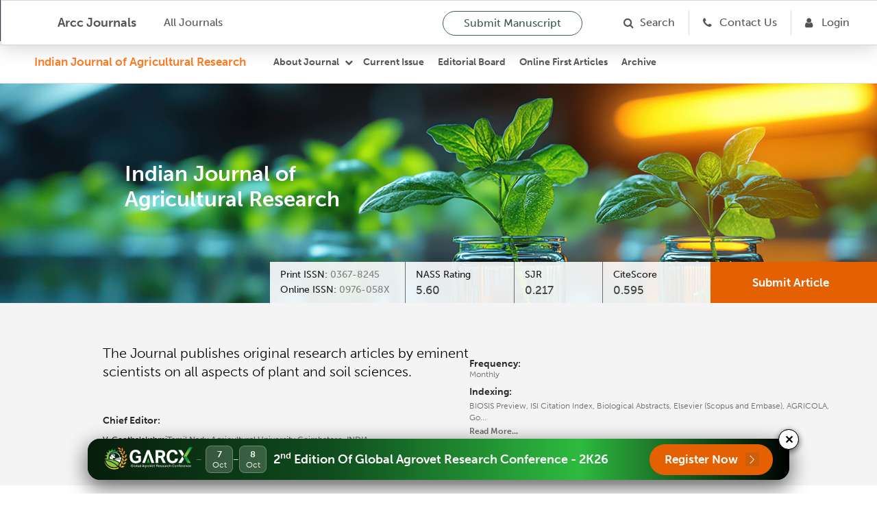

--- FILE ---
content_type: text/html; charset=utf-8
request_url: https://www.arccjournals.com/journal/indian-journal-of-agricultural-research/volume-53/issue-6-december-2019
body_size: 17737
content:
<!DOCTYPE html><html><head><meta charSet="utf-8"/><link href="../../../../favicon.ico" rel="icon" type="/arcc/image/png"/><title>Agricultural Research Communication Centre | ARCC Journals | Since 1967</title><meta http-equiv="content-type" content="text/html;charset=utf-8"/><meta name="viewport" content="width=device-width, initial-scale=1"/><meta name="keywords" content="Agricultural Research Communication Centre, Agricultural research journals, animal science, animal research, dairy science, dairy research, food sciences, legume research, crop science, digest, home sciences, Agricultural business journals online, online journal publishing service, best online journal site, Open Access Journals, best online journals"/><meta name="description" content="Agricultural Research Communication Centre Journals are one of the best online open access journal site in the field of publishing research articles in Agricultural, animal, dairy, food, home, legume Research Journals on a Global platform."/><meta name="next-head-count" content="7"/><link rel="preload" href="/_next/static/css/c11750b217dbf1e9.css" as="style"/><link rel="stylesheet" href="/_next/static/css/c11750b217dbf1e9.css" data-n-g=""/><noscript data-n-css=""></noscript><script defer="" nomodule="" src="/_next/static/chunks/polyfills-c67a75d1b6f99dc8.js"></script><script defer="" src="/_next/static/chunks/149.88a049a5299ed488.js"></script><script src="/_next/static/chunks/webpack-1ed4d78622425026.js" defer=""></script><script src="/_next/static/chunks/framework-4ed89e9640adfb9e.js" defer=""></script><script src="/_next/static/chunks/main-b77213cb8b27f7c8.js" defer=""></script><script src="/_next/static/chunks/pages/_app-673053d8009db37a.js" defer=""></script><script src="/_next/static/chunks/596-dd5b8bb256d5920a.js" defer=""></script><script src="/_next/static/chunks/2894-c46c1e02e52b0f61.js" defer=""></script><script src="/_next/static/chunks/2754-d88b2001efd69c14.js" defer=""></script><script src="/_next/static/chunks/2136-88f13349da7b6143.js" defer=""></script><script src="/_next/static/chunks/pages/journal/%5BslugJournal%5D/%5Bvolume%5D/%5BissueDetails%5D-4d3f83c483d53e57.js" defer=""></script><script src="/_next/static/fDQ4f9DYy-BM6N8Y-_XVW/_buildManifest.js" defer=""></script><script src="/_next/static/fDQ4f9DYy-BM6N8Y-_XVW/_ssgManifest.js" defer=""></script></head><body><div id="__next"><link href="../../../images/home/arcc_logo.ico" rel="icon" type="/arcc/image/png"/><link href="../../../assets/css/museo-sans.css" rel="stylesheet"/><link href="../../../assets/css/rootStyle.css" rel="stylesheet"/><link href="../../../assets/css/layout.css" rel="stylesheet"/><link href="../../../assets/css/home.css" rel="stylesheet"/><link href="../../../assets/css/filterCard.css" rel="stylesheet"/><link href="../../../assets/css/arccCard.css" rel="stylesheet"/><link href="../../../assets/css/styles.css" rel="stylesheet"/><link href="../../../assets/css/accordion.css" rel="stylesheet"/><link href="../../../assets/css/font-awesome.css" rel="stylesheet"/><link href="../../../assets/css/newStyles.css" rel="stylesheet"/><link href="../../../assets/css/menu.css" rel="stylesheet"/><link href="../../../assets/css/bootstrap.css" rel="stylesheet"/><main id="main-content"><link href="../../../../assets/css/filterCard.css" rel="stylesheet"/><link href="../../../../assets/css/layout.css" rel="stylesheet"/><link href="../../../../assets/css/home.css" rel="stylesheet"/><link href="../../../../assets/css/arccCard.css" rel="stylesheet"/><div class="Home"><div class="Home"><link href="../../../assets/css/journalMenuHeader.css" rel="stylesheet"/><div class="common-header" style="position:sticky;top:0;z-index:1000;background:#fff;border-bottom:1px solid #ddd"><nav class="ATheme-white" id="navBar"><div class="ATheme_main"><div class="ATheme_wrapper"><button aria-label="Open Menu" data-event="ATheme-btn-openMenu" class="ATheme_burger"></button><div class="ATheme_logo1 main_menu"><a aria-label="home" data-event="ATheme-a-home" class="ATheme_logo_link" href="/"><span style="box-sizing:border-box;display:inline-block;overflow:hidden;width:initial;height:initial;background:none;opacity:1;border:0;margin:0;padding:0;position:relative;max-width:100%"><span style="box-sizing:border-box;display:block;width:initial;height:initial;background:none;opacity:1;border:0;margin:0;padding:0;max-width:100%"><img style="display:block;max-width:100%;width:initial;height:initial;background:none;opacity:1;border:0;margin:0;padding:0" alt="" aria-hidden="true" src="data:image/svg+xml,%3csvg%20xmlns=%27http://www.w3.org/2000/svg%27%20version=%271.1%27%20width=%2730%27%20height=%2730%27/%3e"/></span><img alt="Arcc Journals" src="[data-uri]" decoding="async" data-nimg="intrinsic" style="position:absolute;top:0;left:0;bottom:0;right:0;box-sizing:border-box;padding:0;border:none;margin:auto;display:block;width:0;height:0;min-width:100%;max-width:100%;min-height:100%;max-height:100%"/><noscript><img alt="Arcc Journals" srcSet="/_next/image?url=%2F_next%2Fstatic%2Fmedia%2Farcc-logo.e3eca483.png&amp;w=32&amp;q=75 1x, /_next/image?url=%2F_next%2Fstatic%2Fmedia%2Farcc-logo.e3eca483.png&amp;w=64&amp;q=75 2x" src="/_next/image?url=%2F_next%2Fstatic%2Fmedia%2Farcc-logo.e3eca483.png&amp;w=64&amp;q=75" decoding="async" data-nimg="intrinsic" style="position:absolute;top:0;left:0;bottom:0;right:0;box-sizing:border-box;padding:0;border:none;margin:auto;display:block;width:0;height:0;min-width:100%;max-width:100%;min-height:100%;max-height:100%" loading="lazy"/></noscript></span><span style="color:#545454">  Arcc Journals</span></a></div><div class="ATheme_logo1 scrollable_menu"><a aria-label="home" data-event="ATheme-a-home" class="ATheme_logo_link" href="/"><span style="box-sizing:border-box;display:inline-block;overflow:hidden;width:initial;height:initial;background:none;opacity:1;border:0;margin:0;padding:0;position:relative;max-width:100%"><span style="box-sizing:border-box;display:block;width:initial;height:initial;background:none;opacity:1;border:0;margin:0;padding:0;max-width:100%"><img style="display:block;max-width:100%;width:initial;height:initial;background:none;opacity:1;border:0;margin:0;padding:0" alt="" aria-hidden="true" src="data:image/svg+xml,%3csvg%20xmlns=%27http://www.w3.org/2000/svg%27%20version=%271.1%27%20width=%2730%27%20height=%2730%27/%3e"/></span><img alt="Agricultural Reviews" src="[data-uri]" decoding="async" data-nimg="intrinsic" style="position:absolute;top:0;left:0;bottom:0;right:0;box-sizing:border-box;padding:0;border:none;margin:auto;display:block;width:0;height:0;min-width:100%;max-width:100%;min-height:100%;max-height:100%"/><noscript><img alt="Agricultural Reviews" srcSet="/_next/image?url=%2F_next%2Fstatic%2Fmedia%2Farcc-logo.e3eca483.png&amp;w=32&amp;q=75 1x, /_next/image?url=%2F_next%2Fstatic%2Fmedia%2Farcc-logo.e3eca483.png&amp;w=64&amp;q=75 2x" src="/_next/image?url=%2F_next%2Fstatic%2Fmedia%2Farcc-logo.e3eca483.png&amp;w=64&amp;q=75" decoding="async" data-nimg="intrinsic" style="position:absolute;top:0;left:0;bottom:0;right:0;box-sizing:border-box;padding:0;border:none;margin:auto;display:block;width:0;height:0;min-width:100%;max-width:100%;min-height:100%;max-height:100%" loading="lazy"/></noscript></span><span class="headDesign"> <!-- --> <!-- -->Indian Journal of Agricultural Research</span><span class="headDesign1"> <!-- --> <!-- -->Arcc Journals</span></a></div><div class="main_menu"><a class="ATheme_link" href="/journals">All Journals</a></div><div class="scrollable_menu"></div><div class="ATheme_spacer"></div><a class="ATheme_link submission_btn" href="/onlineSubmission">Submit Manuscript</a><a class="ATheme_icon fa fa-search border_right" href="/search-article"><span class="main_menu">Search</span></a><a class="ATheme_icon fa fa-phone border_right border_right7" href="/contactUs"><span class="main_menu">Contact Us</span></a><a aria-label="Login" data-event="mBar-a-loginUrl" class="ATheme_icon fa fa-user ml20 border_right7" href="/login"><span class="main_menu">Login</span></a><div class="ATheme_userArea"></div></div></div></nav><header><header class="MainHeader1 MainHeader--bgImage"><div class="MainHeader__ATheme" style="height:60px"></div></header></header><div class="top-bar-with-sticky"><div class="left-section-with-sticky"><div class="logo"><a href="/journal/indian-journal-of-agricultural-research">Indian Journal of Agricultural Research</a></div><div class="menu-container"><div class="about-journal-row"><div class="about-journal"><div class="arccBar_dropdown arccBar_dropdown--aboutUs menu_policy" style="margin-left:20px"><button style="font-family:Museo Sans, sans-serif;font-weight:700;font-size:14px;line-height:20px;color:#545454;background:transparent;border:none;cursor:pointer" class="arccBar_dropdown__trigger policy_dropdown " id="policy">About Journal</button><div class="arccBar_dropdown__menu policy_menu "><div class="arccBar_dropdown__about"><ul class="arccBar_dropdown__about__block"><li class="arccBar_dropdown__about__block__item"><a href="/onlineSubmission" target="_self">Publish With us</a></li><li class="arccBar_dropdown__about__block__item"><a href="/author-guidelines/indian-journal-of-agricultural-research" target="_self">Guidelines to author</a></li><li class="arccBar_dropdown__about__block__item"><a href="/role-of-reviewers/indian-journal-of-agricultural-research" target="_self">Role of Reviewers</a></li></ul><ul class="arccBar_dropdown__about__block"><li class="arccBar_dropdown__about__block__item"><a href="/becomeReviewer" target="_self">Become A Reviewer</a></li><li class="arccBar_dropdown__about__block__item"><a href="/publication-ethics/indian-journal-of-agricultural-research" target="_self">Publication ethics</a></li><li class="arccBar_dropdown__about__block__item"><a href="/role-of-authors/indian-journal-of-agricultural-research" target="_self">Role of Authors</a></li></ul><ul class="arccBar_dropdown__about__block"><li class="arccBar_dropdown__about__block__item"><a href="/online-subscription" target="_self">Subscription</a></li><li class="arccBar_dropdown__about__block__item"><a href="/apc/indian-journal-of-agricultural-research" target="_self">APC</a></li><li class="arccBar_dropdown__about__block__item"><a href="/for-readers/indian-journal-of-agricultural-research" target="_self">For Readers</a></li></ul><ul class="arccBar_dropdown__about__block"><li class="arccBar_dropdown__about__block__item"><a href="/aims-and-scope/indian-journal-of-agricultural-research" target="_self">Aim and Scope</a></li><li class="arccBar_dropdown__about__block__item"><a href="/peer-review-article-process/indian-journal-of-agricultural-research" target="_self">Peer Review Process</a></li><li class="arccBar_dropdown__about__block__item"><a href="/open-access/indian-journal-of-agricultural-research" target="_self">Open Access</a></li></ul><ul class="arccBar_dropdown__about__block"><li class="arccBar_dropdown__about__block__item"><a href="/subjectsCovered/indian-journal-of-agricultural-research" target="_self">Subject Covered</a></li><li class="arccBar_dropdown__about__block__item"><a href="/editorial-policy/indian-journal-of-agricultural-research" target="_self">Editorial Policies</a></li><li class="arccBar_dropdown__about__block__item"><a href="/copyright/indian-journal-of-agricultural-research" target="_self">Copyright</a></li></ul></div></div></div></div><div class="mobile-menu-icon "><i class="fa fa-bars" style="color:#545454;font-size:16px"></i></div></div><div class="menu"><a href="/journal/indian-journal-of-agricultural-research/volume-59/undefined">Current Issue</a><a href="/editorialBoard/indian-journal-of-agricultural-research">Editorial Board</a><a href="/onlineFirstArticles/indian-journal-of-agricultural-research">Online First Articles</a><a href="/singleArchive/indian-journal-of-agricultural-research">Archive</a></div><div class="mobile-dropdown "><a href="/journal/indian-journal-of-agricultural-research/volume-59/undefined">Current Issue</a><a href="/editorialBoard/indian-journal-of-agricultural-research">Editorial Board</a><a href="/onlineFirstArticles/indian-journal-of-agricultural-research">Online First Articles</a><a href="/singleArchive/indian-journal-of-agricultural-research">Archive</a></div></div></div></div></div><link href="../../../assets/css/icon.css" rel="stylesheet"/><div><div class="page-breadcrumb journal-header page-breadcrumb-new" style="background-image:url(&#x27;/assets/images/Indian-Journal-of-Agricultural-Research.jpg&#x27;)"><div class="journal_name_box"><span class=" lazy-load-image-background blur" style="color:transparent;display:inline-block"><span class="img-responsive ng-scope responsive-img" style="display:inline-block"></span></span><div class="journal_name">Indian Journal<!-- --> of<br/>Agricultural Research</div></div><div class="info-box"><div class="info-item with-border"><div class="info-label">Print ISSN:<!-- --> <span class="info-value">0367-8245</span></div><div class="info-label ">Online ISSN:<!-- --> <span class="info-value ">0976-058X</span></div></div><div class="info-item with-border"><div class="info-label">NASS Rating</div><div class="info-value">5.60</div></div><div class="info-item with-border"><div class="info-label">SJR</div><div class="info-value">0.217</div></div><div class="info-item "><div class="info-label">CiteScore</div><div class="info-value">0.595</div></div><button class="submit-article-btn flex items-center">Submit Article<span class=" lazy-load-image-background blur" style="color:transparent;display:inline-block;height:14.39px;width:9.25px"><span class="" style="display:inline-block;margin-left:8px;position:relative;top:1.83px;left:-2.17px;opacity:1;width:9.25px;height:14.39px"></span></span></button></div></div></div><div class="second-fold-section"><div class="journal-container"><div class="second-fold-box"><div class="journal-thumbnail"><span class=" lazy-load-image-background blur" style="color:transparent;display:inline-block"><span class="journal-image" style="display:inline-block"></span></span></div><div class="journal-description"><p>The Journal publishes original research articles by eminent scientists on all aspects of plant and soil sciences.</p><div class="chief-editor-block">Chief Editor:<div><div class="chief-editor-name">V. Geethalakshmi</div><div class="chief-editor-institute">Tamil Nadu Agricultural University Coimbatore, INDIA</div></div></div></div><div class="journal-meta"><div class="frequency-block"><span class="frequency-label">Frequency:</span><span class="frequency-value">Monthly</span></div><div class="indexing-block">Indexing:<div class="indexing-services">BIOSIS Preview, ISI Citation Index, Biological Abstracts, Elsevier (Scopus and Embase), AGRICOLA, Go...</div><div><a href="#">Read More...</a></div></div></div></div></div></div><div class="Main_container"><section class="FilterCardB paddingy"><div class="FilterCardB__list"><div class="CardC--3-1"><div class="Layout__main mb0"><div class="Hub__totalWrapper"><div class="Hub__total In-this-issue"><div class="Hub__right small text_cap for-responsive">VOLUME 59<!-- --> </div><div> In this Issue (<!-- -->22<!-- --> Articles)</div></div></div><div class="Hub__totalWrapper"><div class="Hub__total"><div class="row"><div class="col-md-5 " style="margin-bottom:5px"><select class="form-control round"><option value="" selected="">Article Type</option><option value="Full Research Article">Full Research Article</option><option value="Review Article">Review Article</option><option value="Short Communication">Short Communication</option></select></div><div class="col-md-5"><input class="form-control round" type="text" placeholder="Area of Research" value=""/></div></div></div></div></div><div class="FilterCardC__list"><article class="CardBjar CardB--highlighted articleBox"><div theme="cyan" class="JournalCard JournalCard--withInfo"><div class="ArccCard_info ArccCard_editorsWrapperSingleJournal singleJournal"><div class="Layout__main"><div class="Hub__totalWrapper jcsb newres"><div class="Hub__total large">Reviewer Article</div><div class="Hub__right small text_cap">Indian Journal of Agricultural Research<span>, <!-- -->volume 53<!-- --> <!-- -->issue 6 (december 2019)<!-- -->: <!-- -->641-645</span></div></div></div><h2 class="ArccCard_title"><a href="/journal/indian-journal-of-agricultural-research/R-1898"><div style="text-align:justify">Utilization of Liquid Fertilizers for Agro-Industrial Waste Management and Reducing Challenges through Nano-encapsulation-A Review</div></a></h2><div class="ArccCard_description"><a><span>Gayathri Unnikrishnan<!-- -->, </span><span>Ramasamy Vijayaraghavan</span></a><ul class="article_grid"><li><a href="/journal/indian-journal-of-agricultural-research/R-1898"><strong>Article ID</strong> <span>R-1898</span> <span class="pipeSpan">|</span></a></li><li class="doi"><a href="/journal/indian-journal-of-agricultural-research/R-1898"><strong>doi</strong> <span>10.18805/IJARe.R-1898</span> <span class="pipeSpan">|</span></a></li><li><strong>Online First</strong> <span>09-11-2019</span></li></ul></div><div class="jcsb"><div class="download_btn_group"><a><i class="fa fa-file-pdf-o"></i> Download Pdf</a><a class=""><i class="fa fa-quote-right"></i> Download Citation <i class="fa fa-angle-down"></i></a><a><i class="fa fa-google"></i> Search on Google</a></div><div class="share_btn_group"><span>Connect with</span><a href="https://www.facebook.com/Agricultural-Research-Communication-Centre-151237751571920/" target="_blank"><span style="box-sizing:border-box;display:inline-block;overflow:hidden;width:initial;height:initial;background:none;opacity:1;border:0;margin:0;padding:0;position:relative;max-width:100%"><span style="box-sizing:border-box;display:block;width:initial;height:initial;background:none;opacity:1;border:0;margin:0;padding:0;max-width:100%"><img style="display:block;max-width:100%;width:initial;height:initial;background:none;opacity:1;border:0;margin:0;padding:0" alt="" aria-hidden="true" src="data:image/svg+xml,%3csvg%20xmlns=%27http://www.w3.org/2000/svg%27%20version=%271.1%27%20width=%2728%27%20height=%2728%27/%3e"/></span><img src="[data-uri]" decoding="async" data-nimg="intrinsic" style="position:absolute;top:0;left:0;bottom:0;right:0;box-sizing:border-box;padding:0;border:none;margin:auto;display:block;width:0;height:0;min-width:100%;max-width:100%;min-height:100%;max-height:100%"/><noscript><img srcSet="/_next/image?url=%2F_next%2Fstatic%2Fmedia%2Ffacebook.5d3c6316.png&amp;w=32&amp;q=75 1x, /_next/image?url=%2F_next%2Fstatic%2Fmedia%2Ffacebook.5d3c6316.png&amp;w=64&amp;q=75 2x" src="/_next/image?url=%2F_next%2Fstatic%2Fmedia%2Ffacebook.5d3c6316.png&amp;w=64&amp;q=75" decoding="async" data-nimg="intrinsic" style="position:absolute;top:0;left:0;bottom:0;right:0;box-sizing:border-box;padding:0;border:none;margin:auto;display:block;width:0;height:0;min-width:100%;max-width:100%;min-height:100%;max-height:100%" loading="lazy"/></noscript></span></a><a href="https://twitter.com/ARCCJournal" target="_blank"><span style="box-sizing:border-box;display:inline-block;overflow:hidden;width:initial;height:initial;background:none;opacity:1;border:0;margin:0;padding:0;position:relative;max-width:100%"><span style="box-sizing:border-box;display:block;width:initial;height:initial;background:none;opacity:1;border:0;margin:0;padding:0;max-width:100%"><img style="display:block;max-width:100%;width:initial;height:initial;background:none;opacity:1;border:0;margin:0;padding:0" alt="" aria-hidden="true" src="data:image/svg+xml,%3csvg%20xmlns=%27http://www.w3.org/2000/svg%27%20version=%271.1%27%20width=%2728%27%20height=%2728%27/%3e"/></span><img src="[data-uri]" decoding="async" data-nimg="intrinsic" style="position:absolute;top:0;left:0;bottom:0;right:0;box-sizing:border-box;padding:0;border:none;margin:auto;display:block;width:0;height:0;min-width:100%;max-width:100%;min-height:100%;max-height:100%"/><noscript><img srcSet="/_next/image?url=%2F_next%2Fstatic%2Fmedia%2Ftwitter.982c72fb.png&amp;w=32&amp;q=75 1x, /_next/image?url=%2F_next%2Fstatic%2Fmedia%2Ftwitter.982c72fb.png&amp;w=64&amp;q=75 2x" src="/_next/image?url=%2F_next%2Fstatic%2Fmedia%2Ftwitter.982c72fb.png&amp;w=64&amp;q=75" decoding="async" data-nimg="intrinsic" style="position:absolute;top:0;left:0;bottom:0;right:0;box-sizing:border-box;padding:0;border:none;margin:auto;display:block;width:0;height:0;min-width:100%;max-width:100%;min-height:100%;max-height:100%" loading="lazy"/></noscript></span></a><a href="https://www.linkedin.com/in/arcc-journals-22731851/" target="_blank"><span style="box-sizing:border-box;display:inline-block;overflow:hidden;width:initial;height:initial;background:none;opacity:1;border:0;margin:0;padding:0;position:relative;max-width:100%"><span style="box-sizing:border-box;display:block;width:initial;height:initial;background:none;opacity:1;border:0;margin:0;padding:0;max-width:100%"><img style="display:block;max-width:100%;width:initial;height:initial;background:none;opacity:1;border:0;margin:0;padding:0" alt="" aria-hidden="true" src="data:image/svg+xml,%3csvg%20xmlns=%27http://www.w3.org/2000/svg%27%20version=%271.1%27%20width=%2728%27%20height=%2728%27/%3e"/></span><img src="[data-uri]" decoding="async" data-nimg="intrinsic" style="position:absolute;top:0;left:0;bottom:0;right:0;box-sizing:border-box;padding:0;border:none;margin:auto;display:block;width:0;height:0;min-width:100%;max-width:100%;min-height:100%;max-height:100%"/><noscript><img srcSet="/_next/image?url=%2F_next%2Fstatic%2Fmedia%2Flinkedin.69e538c0.png&amp;w=32&amp;q=75 1x, /_next/image?url=%2F_next%2Fstatic%2Fmedia%2Flinkedin.69e538c0.png&amp;w=64&amp;q=75 2x" src="/_next/image?url=%2F_next%2Fstatic%2Fmedia%2Flinkedin.69e538c0.png&amp;w=64&amp;q=75" decoding="async" data-nimg="intrinsic" style="position:absolute;top:0;left:0;bottom:0;right:0;box-sizing:border-box;padding:0;border:none;margin:auto;display:block;width:0;height:0;min-width:100%;max-width:100%;min-height:100%;max-height:100%" loading="lazy"/></noscript></span></a><a href="https://arccjournals.academia.edu/ArccJournals" target="_blank"><span style="box-sizing:border-box;display:inline-block;overflow:hidden;width:initial;height:initial;background:none;opacity:1;border:0;margin:0;padding:0;position:relative;max-width:100%"><span style="box-sizing:border-box;display:block;width:initial;height:initial;background:none;opacity:1;border:0;margin:0;padding:0;max-width:100%"><img style="display:block;max-width:100%;width:initial;height:initial;background:none;opacity:1;border:0;margin:0;padding:0" alt="" aria-hidden="true" src="data:image/svg+xml,%3csvg%20xmlns=%27http://www.w3.org/2000/svg%27%20version=%271.1%27%20width=%2728%27%20height=%2728%27/%3e"/></span><img src="[data-uri]" decoding="async" data-nimg="intrinsic" style="position:absolute;top:0;left:0;bottom:0;right:0;box-sizing:border-box;padding:0;border:none;margin:auto;display:block;width:0;height:0;min-width:100%;max-width:100%;min-height:100%;max-height:100%"/><noscript><img srcSet="/_next/image?url=%2F_next%2Fstatic%2Fmedia%2Facademia.0c626728.png&amp;w=32&amp;q=75 1x, /_next/image?url=%2F_next%2Fstatic%2Fmedia%2Facademia.0c626728.png&amp;w=64&amp;q=75 2x" src="/_next/image?url=%2F_next%2Fstatic%2Fmedia%2Facademia.0c626728.png&amp;w=64&amp;q=75" decoding="async" data-nimg="intrinsic" style="position:absolute;top:0;left:0;bottom:0;right:0;box-sizing:border-box;padding:0;border:none;margin:auto;display:block;width:0;height:0;min-width:100%;max-width:100%;min-height:100%;max-height:100%" loading="lazy"/></noscript></span></a></div></div></div></div></article><article class="CardBjar CardB--highlighted articleBox"><div theme="cyan" class="JournalCard JournalCard--withInfo"><div class="ArccCard_info ArccCard_editorsWrapperSingleJournal singleJournal"><div class="Layout__main"><div class="Hub__totalWrapper jcsb newres"><div class="Hub__total large">Research Article</div><div class="Hub__right small text_cap">Indian Journal of Agricultural Research<span>, <!-- -->volume 53<!-- --> <!-- -->issue 6 (december 2019)<!-- -->: <!-- -->646-654</span></div></div></div><h2 class="ArccCard_title"><a href="/journal/indian-journal-of-agricultural-research/A-5282"><div style="text-align:justify">Modified Ulaby Model on Backscattering as a Function of Salinity, Frequency and Soil Moisture</div></a></h2><div class="ArccCard_description"><a><span>Mahesh C. Meena<!-- -->, </span><span>Ramovatar Meena</span></a><ul class="article_grid"><li><a href="/journal/indian-journal-of-agricultural-research/A-5282"><strong>Article ID</strong> <span>A-5282</span> <span class="pipeSpan">|</span></a></li><li class="doi"><a href="/journal/indian-journal-of-agricultural-research/A-5282"><strong>doi</strong> <span>10.18805/IJARe.A-5282</span> <span class="pipeSpan">|</span></a></li><li><strong>Online First</strong> <span>09-12-2019</span></li></ul></div><div class="jcsb"><div class="download_btn_group"><a><i class="fa fa-file-pdf-o"></i> Download Pdf</a><a class=""><i class="fa fa-quote-right"></i> Download Citation <i class="fa fa-angle-down"></i></a><a><i class="fa fa-google"></i> Search on Google</a></div><div class="share_btn_group"><span>Connect with</span><a href="https://www.facebook.com/Agricultural-Research-Communication-Centre-151237751571920/" target="_blank"><span style="box-sizing:border-box;display:inline-block;overflow:hidden;width:initial;height:initial;background:none;opacity:1;border:0;margin:0;padding:0;position:relative;max-width:100%"><span style="box-sizing:border-box;display:block;width:initial;height:initial;background:none;opacity:1;border:0;margin:0;padding:0;max-width:100%"><img style="display:block;max-width:100%;width:initial;height:initial;background:none;opacity:1;border:0;margin:0;padding:0" alt="" aria-hidden="true" src="data:image/svg+xml,%3csvg%20xmlns=%27http://www.w3.org/2000/svg%27%20version=%271.1%27%20width=%2728%27%20height=%2728%27/%3e"/></span><img src="[data-uri]" decoding="async" data-nimg="intrinsic" style="position:absolute;top:0;left:0;bottom:0;right:0;box-sizing:border-box;padding:0;border:none;margin:auto;display:block;width:0;height:0;min-width:100%;max-width:100%;min-height:100%;max-height:100%"/><noscript><img srcSet="/_next/image?url=%2F_next%2Fstatic%2Fmedia%2Ffacebook.5d3c6316.png&amp;w=32&amp;q=75 1x, /_next/image?url=%2F_next%2Fstatic%2Fmedia%2Ffacebook.5d3c6316.png&amp;w=64&amp;q=75 2x" src="/_next/image?url=%2F_next%2Fstatic%2Fmedia%2Ffacebook.5d3c6316.png&amp;w=64&amp;q=75" decoding="async" data-nimg="intrinsic" style="position:absolute;top:0;left:0;bottom:0;right:0;box-sizing:border-box;padding:0;border:none;margin:auto;display:block;width:0;height:0;min-width:100%;max-width:100%;min-height:100%;max-height:100%" loading="lazy"/></noscript></span></a><a href="https://twitter.com/ARCCJournal" target="_blank"><span style="box-sizing:border-box;display:inline-block;overflow:hidden;width:initial;height:initial;background:none;opacity:1;border:0;margin:0;padding:0;position:relative;max-width:100%"><span style="box-sizing:border-box;display:block;width:initial;height:initial;background:none;opacity:1;border:0;margin:0;padding:0;max-width:100%"><img style="display:block;max-width:100%;width:initial;height:initial;background:none;opacity:1;border:0;margin:0;padding:0" alt="" aria-hidden="true" src="data:image/svg+xml,%3csvg%20xmlns=%27http://www.w3.org/2000/svg%27%20version=%271.1%27%20width=%2728%27%20height=%2728%27/%3e"/></span><img src="[data-uri]" decoding="async" data-nimg="intrinsic" style="position:absolute;top:0;left:0;bottom:0;right:0;box-sizing:border-box;padding:0;border:none;margin:auto;display:block;width:0;height:0;min-width:100%;max-width:100%;min-height:100%;max-height:100%"/><noscript><img srcSet="/_next/image?url=%2F_next%2Fstatic%2Fmedia%2Ftwitter.982c72fb.png&amp;w=32&amp;q=75 1x, /_next/image?url=%2F_next%2Fstatic%2Fmedia%2Ftwitter.982c72fb.png&amp;w=64&amp;q=75 2x" src="/_next/image?url=%2F_next%2Fstatic%2Fmedia%2Ftwitter.982c72fb.png&amp;w=64&amp;q=75" decoding="async" data-nimg="intrinsic" style="position:absolute;top:0;left:0;bottom:0;right:0;box-sizing:border-box;padding:0;border:none;margin:auto;display:block;width:0;height:0;min-width:100%;max-width:100%;min-height:100%;max-height:100%" loading="lazy"/></noscript></span></a><a href="https://www.linkedin.com/in/arcc-journals-22731851/" target="_blank"><span style="box-sizing:border-box;display:inline-block;overflow:hidden;width:initial;height:initial;background:none;opacity:1;border:0;margin:0;padding:0;position:relative;max-width:100%"><span style="box-sizing:border-box;display:block;width:initial;height:initial;background:none;opacity:1;border:0;margin:0;padding:0;max-width:100%"><img style="display:block;max-width:100%;width:initial;height:initial;background:none;opacity:1;border:0;margin:0;padding:0" alt="" aria-hidden="true" src="data:image/svg+xml,%3csvg%20xmlns=%27http://www.w3.org/2000/svg%27%20version=%271.1%27%20width=%2728%27%20height=%2728%27/%3e"/></span><img src="[data-uri]" decoding="async" data-nimg="intrinsic" style="position:absolute;top:0;left:0;bottom:0;right:0;box-sizing:border-box;padding:0;border:none;margin:auto;display:block;width:0;height:0;min-width:100%;max-width:100%;min-height:100%;max-height:100%"/><noscript><img srcSet="/_next/image?url=%2F_next%2Fstatic%2Fmedia%2Flinkedin.69e538c0.png&amp;w=32&amp;q=75 1x, /_next/image?url=%2F_next%2Fstatic%2Fmedia%2Flinkedin.69e538c0.png&amp;w=64&amp;q=75 2x" src="/_next/image?url=%2F_next%2Fstatic%2Fmedia%2Flinkedin.69e538c0.png&amp;w=64&amp;q=75" decoding="async" data-nimg="intrinsic" style="position:absolute;top:0;left:0;bottom:0;right:0;box-sizing:border-box;padding:0;border:none;margin:auto;display:block;width:0;height:0;min-width:100%;max-width:100%;min-height:100%;max-height:100%" loading="lazy"/></noscript></span></a><a href="https://arccjournals.academia.edu/ArccJournals" target="_blank"><span style="box-sizing:border-box;display:inline-block;overflow:hidden;width:initial;height:initial;background:none;opacity:1;border:0;margin:0;padding:0;position:relative;max-width:100%"><span style="box-sizing:border-box;display:block;width:initial;height:initial;background:none;opacity:1;border:0;margin:0;padding:0;max-width:100%"><img style="display:block;max-width:100%;width:initial;height:initial;background:none;opacity:1;border:0;margin:0;padding:0" alt="" aria-hidden="true" src="data:image/svg+xml,%3csvg%20xmlns=%27http://www.w3.org/2000/svg%27%20version=%271.1%27%20width=%2728%27%20height=%2728%27/%3e"/></span><img src="[data-uri]" decoding="async" data-nimg="intrinsic" style="position:absolute;top:0;left:0;bottom:0;right:0;box-sizing:border-box;padding:0;border:none;margin:auto;display:block;width:0;height:0;min-width:100%;max-width:100%;min-height:100%;max-height:100%"/><noscript><img srcSet="/_next/image?url=%2F_next%2Fstatic%2Fmedia%2Facademia.0c626728.png&amp;w=32&amp;q=75 1x, /_next/image?url=%2F_next%2Fstatic%2Fmedia%2Facademia.0c626728.png&amp;w=64&amp;q=75 2x" src="/_next/image?url=%2F_next%2Fstatic%2Fmedia%2Facademia.0c626728.png&amp;w=64&amp;q=75" decoding="async" data-nimg="intrinsic" style="position:absolute;top:0;left:0;bottom:0;right:0;box-sizing:border-box;padding:0;border:none;margin:auto;display:block;width:0;height:0;min-width:100%;max-width:100%;min-height:100%;max-height:100%" loading="lazy"/></noscript></span></a></div></div></div></div></article><article class="CardBjar CardB--highlighted articleBox"><div theme="cyan" class="JournalCard JournalCard--withInfo"><div class="ArccCard_info ArccCard_editorsWrapperSingleJournal singleJournal"><div class="Layout__main"><div class="Hub__totalWrapper jcsb newres"><div class="Hub__total large">Research Article</div><div class="Hub__right small text_cap">Indian Journal of Agricultural Research<span>, <!-- -->volume 53<!-- --> <!-- -->issue 6 (december 2019)<!-- -->: <!-- -->655-661</span></div></div></div><h2 class="ArccCard_title"><a href="/journal/indian-journal-of-agricultural-research/A-5320"><div style="text-align:justify">Heterosis Effects on Genetic Biofortification of Grain Iron and Zinc in Pearl Millet (<em>Pennisetumglacum</em> L.).</div></a></h2><div class="ArccCard_description"><a><span>T. Shobha Rani<!-- -->, </span><span>G. Anil Kumar<!-- -->, </span><span>K. Sravanti<!-- -->, </span><span>C.V. Sameer Kumar<!-- -->, </span><span>S. Maheswaramma<!-- -->, </span><span>S. Ramesh<!-- -->, </span><span>M. Parimal</span></a><ul class="article_grid"><li><a href="/journal/indian-journal-of-agricultural-research/A-5320"><strong>Article ID</strong> <span>A-5320</span> <span class="pipeSpan">|</span></a></li><li class="doi"><a href="/journal/indian-journal-of-agricultural-research/A-5320"><strong>doi</strong> <span>10.18805/IJARe.A-5320</span> <span class="pipeSpan">|</span></a></li><li><strong>Online First</strong> <span>04-09-2019</span></li></ul></div><div class="jcsb"><div class="download_btn_group"><a><i class="fa fa-file-pdf-o"></i> Download Pdf</a><a class=""><i class="fa fa-quote-right"></i> Download Citation <i class="fa fa-angle-down"></i></a><a><i class="fa fa-google"></i> Search on Google</a></div><div class="share_btn_group"><span>Connect with</span><a href="https://www.facebook.com/Agricultural-Research-Communication-Centre-151237751571920/" target="_blank"><span style="box-sizing:border-box;display:inline-block;overflow:hidden;width:initial;height:initial;background:none;opacity:1;border:0;margin:0;padding:0;position:relative;max-width:100%"><span style="box-sizing:border-box;display:block;width:initial;height:initial;background:none;opacity:1;border:0;margin:0;padding:0;max-width:100%"><img style="display:block;max-width:100%;width:initial;height:initial;background:none;opacity:1;border:0;margin:0;padding:0" alt="" aria-hidden="true" src="data:image/svg+xml,%3csvg%20xmlns=%27http://www.w3.org/2000/svg%27%20version=%271.1%27%20width=%2728%27%20height=%2728%27/%3e"/></span><img src="[data-uri]" decoding="async" data-nimg="intrinsic" style="position:absolute;top:0;left:0;bottom:0;right:0;box-sizing:border-box;padding:0;border:none;margin:auto;display:block;width:0;height:0;min-width:100%;max-width:100%;min-height:100%;max-height:100%"/><noscript><img srcSet="/_next/image?url=%2F_next%2Fstatic%2Fmedia%2Ffacebook.5d3c6316.png&amp;w=32&amp;q=75 1x, /_next/image?url=%2F_next%2Fstatic%2Fmedia%2Ffacebook.5d3c6316.png&amp;w=64&amp;q=75 2x" src="/_next/image?url=%2F_next%2Fstatic%2Fmedia%2Ffacebook.5d3c6316.png&amp;w=64&amp;q=75" decoding="async" data-nimg="intrinsic" style="position:absolute;top:0;left:0;bottom:0;right:0;box-sizing:border-box;padding:0;border:none;margin:auto;display:block;width:0;height:0;min-width:100%;max-width:100%;min-height:100%;max-height:100%" loading="lazy"/></noscript></span></a><a href="https://twitter.com/ARCCJournal" target="_blank"><span style="box-sizing:border-box;display:inline-block;overflow:hidden;width:initial;height:initial;background:none;opacity:1;border:0;margin:0;padding:0;position:relative;max-width:100%"><span style="box-sizing:border-box;display:block;width:initial;height:initial;background:none;opacity:1;border:0;margin:0;padding:0;max-width:100%"><img style="display:block;max-width:100%;width:initial;height:initial;background:none;opacity:1;border:0;margin:0;padding:0" alt="" aria-hidden="true" src="data:image/svg+xml,%3csvg%20xmlns=%27http://www.w3.org/2000/svg%27%20version=%271.1%27%20width=%2728%27%20height=%2728%27/%3e"/></span><img src="[data-uri]" decoding="async" data-nimg="intrinsic" style="position:absolute;top:0;left:0;bottom:0;right:0;box-sizing:border-box;padding:0;border:none;margin:auto;display:block;width:0;height:0;min-width:100%;max-width:100%;min-height:100%;max-height:100%"/><noscript><img srcSet="/_next/image?url=%2F_next%2Fstatic%2Fmedia%2Ftwitter.982c72fb.png&amp;w=32&amp;q=75 1x, /_next/image?url=%2F_next%2Fstatic%2Fmedia%2Ftwitter.982c72fb.png&amp;w=64&amp;q=75 2x" src="/_next/image?url=%2F_next%2Fstatic%2Fmedia%2Ftwitter.982c72fb.png&amp;w=64&amp;q=75" decoding="async" data-nimg="intrinsic" style="position:absolute;top:0;left:0;bottom:0;right:0;box-sizing:border-box;padding:0;border:none;margin:auto;display:block;width:0;height:0;min-width:100%;max-width:100%;min-height:100%;max-height:100%" loading="lazy"/></noscript></span></a><a href="https://www.linkedin.com/in/arcc-journals-22731851/" target="_blank"><span style="box-sizing:border-box;display:inline-block;overflow:hidden;width:initial;height:initial;background:none;opacity:1;border:0;margin:0;padding:0;position:relative;max-width:100%"><span style="box-sizing:border-box;display:block;width:initial;height:initial;background:none;opacity:1;border:0;margin:0;padding:0;max-width:100%"><img style="display:block;max-width:100%;width:initial;height:initial;background:none;opacity:1;border:0;margin:0;padding:0" alt="" aria-hidden="true" src="data:image/svg+xml,%3csvg%20xmlns=%27http://www.w3.org/2000/svg%27%20version=%271.1%27%20width=%2728%27%20height=%2728%27/%3e"/></span><img src="[data-uri]" decoding="async" data-nimg="intrinsic" style="position:absolute;top:0;left:0;bottom:0;right:0;box-sizing:border-box;padding:0;border:none;margin:auto;display:block;width:0;height:0;min-width:100%;max-width:100%;min-height:100%;max-height:100%"/><noscript><img srcSet="/_next/image?url=%2F_next%2Fstatic%2Fmedia%2Flinkedin.69e538c0.png&amp;w=32&amp;q=75 1x, /_next/image?url=%2F_next%2Fstatic%2Fmedia%2Flinkedin.69e538c0.png&amp;w=64&amp;q=75 2x" src="/_next/image?url=%2F_next%2Fstatic%2Fmedia%2Flinkedin.69e538c0.png&amp;w=64&amp;q=75" decoding="async" data-nimg="intrinsic" style="position:absolute;top:0;left:0;bottom:0;right:0;box-sizing:border-box;padding:0;border:none;margin:auto;display:block;width:0;height:0;min-width:100%;max-width:100%;min-height:100%;max-height:100%" loading="lazy"/></noscript></span></a><a href="https://arccjournals.academia.edu/ArccJournals" target="_blank"><span style="box-sizing:border-box;display:inline-block;overflow:hidden;width:initial;height:initial;background:none;opacity:1;border:0;margin:0;padding:0;position:relative;max-width:100%"><span style="box-sizing:border-box;display:block;width:initial;height:initial;background:none;opacity:1;border:0;margin:0;padding:0;max-width:100%"><img style="display:block;max-width:100%;width:initial;height:initial;background:none;opacity:1;border:0;margin:0;padding:0" alt="" aria-hidden="true" src="data:image/svg+xml,%3csvg%20xmlns=%27http://www.w3.org/2000/svg%27%20version=%271.1%27%20width=%2728%27%20height=%2728%27/%3e"/></span><img src="[data-uri]" decoding="async" data-nimg="intrinsic" style="position:absolute;top:0;left:0;bottom:0;right:0;box-sizing:border-box;padding:0;border:none;margin:auto;display:block;width:0;height:0;min-width:100%;max-width:100%;min-height:100%;max-height:100%"/><noscript><img srcSet="/_next/image?url=%2F_next%2Fstatic%2Fmedia%2Facademia.0c626728.png&amp;w=32&amp;q=75 1x, /_next/image?url=%2F_next%2Fstatic%2Fmedia%2Facademia.0c626728.png&amp;w=64&amp;q=75 2x" src="/_next/image?url=%2F_next%2Fstatic%2Fmedia%2Facademia.0c626728.png&amp;w=64&amp;q=75" decoding="async" data-nimg="intrinsic" style="position:absolute;top:0;left:0;bottom:0;right:0;box-sizing:border-box;padding:0;border:none;margin:auto;display:block;width:0;height:0;min-width:100%;max-width:100%;min-height:100%;max-height:100%" loading="lazy"/></noscript></span></a></div></div></div></div></article><article class="CardBjar CardB--highlighted articleBox"><div theme="cyan" class="JournalCard JournalCard--withInfo"><div class="ArccCard_info ArccCard_editorsWrapperSingleJournal singleJournal"><div class="Layout__main"><div class="Hub__totalWrapper jcsb newres"><div class="Hub__total large">Research Article</div><div class="Hub__right small text_cap">Indian Journal of Agricultural Research<span>, <!-- -->volume 53<!-- --> <!-- -->issue 6 (december 2019)<!-- -->: <!-- -->662-668</span></div></div></div><h2 class="ArccCard_title"><a href="/journal/indian-journal-of-agricultural-research/A-5148"><div style="text-align:justify">Physicochemical and Organoleptic Characteristics of Different Parts of Vegetable Cowpea [<em>Vigna Unguiculata</em> (<em>L</em>.) Walp]</div></a></h2><div class="ArccCard_description"><a><span>Deepa Tiwari<!-- -->, </span><span>Anuradha Dutta<!-- -->, </span><span>Y.V. Singh<!-- -->, </span><span>R.S. Raghuvanshi<!-- -->, </span><span>Pushpa Shukla<!-- -->, </span><span>Raushan Khan<!-- -->, </span><span>Soni Tilara</span></a><ul class="article_grid"><li><a href="/journal/indian-journal-of-agricultural-research/A-5148"><strong>Article ID</strong> <span>A-5148</span> <span class="pipeSpan">|</span></a></li><li class="doi"><a href="/journal/indian-journal-of-agricultural-research/A-5148"><strong>doi</strong> <span>10.18805/IJARe.A-5148</span> <span class="pipeSpan">|</span></a></li><li><strong>Online First</strong> <span>19-09-2019</span></li></ul></div><div class="jcsb"><div class="download_btn_group"><a><i class="fa fa-file-pdf-o"></i> Download Pdf</a><a class=""><i class="fa fa-quote-right"></i> Download Citation <i class="fa fa-angle-down"></i></a><a><i class="fa fa-google"></i> Search on Google</a></div><div class="share_btn_group"><span>Connect with</span><a href="https://www.facebook.com/Agricultural-Research-Communication-Centre-151237751571920/" target="_blank"><span style="box-sizing:border-box;display:inline-block;overflow:hidden;width:initial;height:initial;background:none;opacity:1;border:0;margin:0;padding:0;position:relative;max-width:100%"><span style="box-sizing:border-box;display:block;width:initial;height:initial;background:none;opacity:1;border:0;margin:0;padding:0;max-width:100%"><img style="display:block;max-width:100%;width:initial;height:initial;background:none;opacity:1;border:0;margin:0;padding:0" alt="" aria-hidden="true" src="data:image/svg+xml,%3csvg%20xmlns=%27http://www.w3.org/2000/svg%27%20version=%271.1%27%20width=%2728%27%20height=%2728%27/%3e"/></span><img src="[data-uri]" decoding="async" data-nimg="intrinsic" style="position:absolute;top:0;left:0;bottom:0;right:0;box-sizing:border-box;padding:0;border:none;margin:auto;display:block;width:0;height:0;min-width:100%;max-width:100%;min-height:100%;max-height:100%"/><noscript><img srcSet="/_next/image?url=%2F_next%2Fstatic%2Fmedia%2Ffacebook.5d3c6316.png&amp;w=32&amp;q=75 1x, /_next/image?url=%2F_next%2Fstatic%2Fmedia%2Ffacebook.5d3c6316.png&amp;w=64&amp;q=75 2x" src="/_next/image?url=%2F_next%2Fstatic%2Fmedia%2Ffacebook.5d3c6316.png&amp;w=64&amp;q=75" decoding="async" data-nimg="intrinsic" style="position:absolute;top:0;left:0;bottom:0;right:0;box-sizing:border-box;padding:0;border:none;margin:auto;display:block;width:0;height:0;min-width:100%;max-width:100%;min-height:100%;max-height:100%" loading="lazy"/></noscript></span></a><a href="https://twitter.com/ARCCJournal" target="_blank"><span style="box-sizing:border-box;display:inline-block;overflow:hidden;width:initial;height:initial;background:none;opacity:1;border:0;margin:0;padding:0;position:relative;max-width:100%"><span style="box-sizing:border-box;display:block;width:initial;height:initial;background:none;opacity:1;border:0;margin:0;padding:0;max-width:100%"><img style="display:block;max-width:100%;width:initial;height:initial;background:none;opacity:1;border:0;margin:0;padding:0" alt="" aria-hidden="true" src="data:image/svg+xml,%3csvg%20xmlns=%27http://www.w3.org/2000/svg%27%20version=%271.1%27%20width=%2728%27%20height=%2728%27/%3e"/></span><img src="[data-uri]" decoding="async" data-nimg="intrinsic" style="position:absolute;top:0;left:0;bottom:0;right:0;box-sizing:border-box;padding:0;border:none;margin:auto;display:block;width:0;height:0;min-width:100%;max-width:100%;min-height:100%;max-height:100%"/><noscript><img srcSet="/_next/image?url=%2F_next%2Fstatic%2Fmedia%2Ftwitter.982c72fb.png&amp;w=32&amp;q=75 1x, /_next/image?url=%2F_next%2Fstatic%2Fmedia%2Ftwitter.982c72fb.png&amp;w=64&amp;q=75 2x" src="/_next/image?url=%2F_next%2Fstatic%2Fmedia%2Ftwitter.982c72fb.png&amp;w=64&amp;q=75" decoding="async" data-nimg="intrinsic" style="position:absolute;top:0;left:0;bottom:0;right:0;box-sizing:border-box;padding:0;border:none;margin:auto;display:block;width:0;height:0;min-width:100%;max-width:100%;min-height:100%;max-height:100%" loading="lazy"/></noscript></span></a><a href="https://www.linkedin.com/in/arcc-journals-22731851/" target="_blank"><span style="box-sizing:border-box;display:inline-block;overflow:hidden;width:initial;height:initial;background:none;opacity:1;border:0;margin:0;padding:0;position:relative;max-width:100%"><span style="box-sizing:border-box;display:block;width:initial;height:initial;background:none;opacity:1;border:0;margin:0;padding:0;max-width:100%"><img style="display:block;max-width:100%;width:initial;height:initial;background:none;opacity:1;border:0;margin:0;padding:0" alt="" aria-hidden="true" src="data:image/svg+xml,%3csvg%20xmlns=%27http://www.w3.org/2000/svg%27%20version=%271.1%27%20width=%2728%27%20height=%2728%27/%3e"/></span><img src="[data-uri]" decoding="async" data-nimg="intrinsic" style="position:absolute;top:0;left:0;bottom:0;right:0;box-sizing:border-box;padding:0;border:none;margin:auto;display:block;width:0;height:0;min-width:100%;max-width:100%;min-height:100%;max-height:100%"/><noscript><img srcSet="/_next/image?url=%2F_next%2Fstatic%2Fmedia%2Flinkedin.69e538c0.png&amp;w=32&amp;q=75 1x, /_next/image?url=%2F_next%2Fstatic%2Fmedia%2Flinkedin.69e538c0.png&amp;w=64&amp;q=75 2x" src="/_next/image?url=%2F_next%2Fstatic%2Fmedia%2Flinkedin.69e538c0.png&amp;w=64&amp;q=75" decoding="async" data-nimg="intrinsic" style="position:absolute;top:0;left:0;bottom:0;right:0;box-sizing:border-box;padding:0;border:none;margin:auto;display:block;width:0;height:0;min-width:100%;max-width:100%;min-height:100%;max-height:100%" loading="lazy"/></noscript></span></a><a href="https://arccjournals.academia.edu/ArccJournals" target="_blank"><span style="box-sizing:border-box;display:inline-block;overflow:hidden;width:initial;height:initial;background:none;opacity:1;border:0;margin:0;padding:0;position:relative;max-width:100%"><span style="box-sizing:border-box;display:block;width:initial;height:initial;background:none;opacity:1;border:0;margin:0;padding:0;max-width:100%"><img style="display:block;max-width:100%;width:initial;height:initial;background:none;opacity:1;border:0;margin:0;padding:0" alt="" aria-hidden="true" src="data:image/svg+xml,%3csvg%20xmlns=%27http://www.w3.org/2000/svg%27%20version=%271.1%27%20width=%2728%27%20height=%2728%27/%3e"/></span><img src="[data-uri]" decoding="async" data-nimg="intrinsic" style="position:absolute;top:0;left:0;bottom:0;right:0;box-sizing:border-box;padding:0;border:none;margin:auto;display:block;width:0;height:0;min-width:100%;max-width:100%;min-height:100%;max-height:100%"/><noscript><img srcSet="/_next/image?url=%2F_next%2Fstatic%2Fmedia%2Facademia.0c626728.png&amp;w=32&amp;q=75 1x, /_next/image?url=%2F_next%2Fstatic%2Fmedia%2Facademia.0c626728.png&amp;w=64&amp;q=75 2x" src="/_next/image?url=%2F_next%2Fstatic%2Fmedia%2Facademia.0c626728.png&amp;w=64&amp;q=75" decoding="async" data-nimg="intrinsic" style="position:absolute;top:0;left:0;bottom:0;right:0;box-sizing:border-box;padding:0;border:none;margin:auto;display:block;width:0;height:0;min-width:100%;max-width:100%;min-height:100%;max-height:100%" loading="lazy"/></noscript></span></a></div></div></div></div></article><article class="CardBjar CardB--highlighted articleBox"><div theme="cyan" class="JournalCard JournalCard--withInfo"><div class="ArccCard_info ArccCard_editorsWrapperSingleJournal singleJournal"><div class="Layout__main"><div class="Hub__totalWrapper jcsb newres"><div class="Hub__total large">Research Article</div><div class="Hub__right small text_cap">Indian Journal of Agricultural Research<span>, <!-- -->volume 53<!-- --> <!-- -->issue 6 (december 2019)<!-- -->: <!-- -->669-674</span></div></div></div><h2 class="ArccCard_title"><a href="/journal/indian-journal-of-agricultural-research/A-5350"><div style="text-align:justify">Modification of Crop-Soil Microclimate to Explore Different Biophysical Indicators and Yield Attributes of Barley (<em>Hordeum vulgare</em> L.)</div></a></h2><div class="ArccCard_description"><a><span>Sanu Kumar Saha<!-- -->, </span><span>Som Pal Singh<!-- -->, </span><span>P.K. Kingra</span></a><ul class="article_grid"><li><a href="/journal/indian-journal-of-agricultural-research/A-5350"><strong>Article ID</strong> <span>A-5350</span> <span class="pipeSpan">|</span></a></li><li class="doi"><a href="/journal/indian-journal-of-agricultural-research/A-5350"><strong>doi</strong> <span>10.18805/IJARe.A-5350</span> <span class="pipeSpan">|</span></a></li><li><strong>Online First</strong> <span>06-12-2019</span></li></ul></div><div class="jcsb"><div class="download_btn_group"><a><i class="fa fa-file-pdf-o"></i> Download Pdf</a><a class=""><i class="fa fa-quote-right"></i> Download Citation <i class="fa fa-angle-down"></i></a><a><i class="fa fa-google"></i> Search on Google</a></div><div class="share_btn_group"><span>Connect with</span><a href="https://www.facebook.com/Agricultural-Research-Communication-Centre-151237751571920/" target="_blank"><span style="box-sizing:border-box;display:inline-block;overflow:hidden;width:initial;height:initial;background:none;opacity:1;border:0;margin:0;padding:0;position:relative;max-width:100%"><span style="box-sizing:border-box;display:block;width:initial;height:initial;background:none;opacity:1;border:0;margin:0;padding:0;max-width:100%"><img style="display:block;max-width:100%;width:initial;height:initial;background:none;opacity:1;border:0;margin:0;padding:0" alt="" aria-hidden="true" src="data:image/svg+xml,%3csvg%20xmlns=%27http://www.w3.org/2000/svg%27%20version=%271.1%27%20width=%2728%27%20height=%2728%27/%3e"/></span><img src="[data-uri]" decoding="async" data-nimg="intrinsic" style="position:absolute;top:0;left:0;bottom:0;right:0;box-sizing:border-box;padding:0;border:none;margin:auto;display:block;width:0;height:0;min-width:100%;max-width:100%;min-height:100%;max-height:100%"/><noscript><img srcSet="/_next/image?url=%2F_next%2Fstatic%2Fmedia%2Ffacebook.5d3c6316.png&amp;w=32&amp;q=75 1x, /_next/image?url=%2F_next%2Fstatic%2Fmedia%2Ffacebook.5d3c6316.png&amp;w=64&amp;q=75 2x" src="/_next/image?url=%2F_next%2Fstatic%2Fmedia%2Ffacebook.5d3c6316.png&amp;w=64&amp;q=75" decoding="async" data-nimg="intrinsic" style="position:absolute;top:0;left:0;bottom:0;right:0;box-sizing:border-box;padding:0;border:none;margin:auto;display:block;width:0;height:0;min-width:100%;max-width:100%;min-height:100%;max-height:100%" loading="lazy"/></noscript></span></a><a href="https://twitter.com/ARCCJournal" target="_blank"><span style="box-sizing:border-box;display:inline-block;overflow:hidden;width:initial;height:initial;background:none;opacity:1;border:0;margin:0;padding:0;position:relative;max-width:100%"><span style="box-sizing:border-box;display:block;width:initial;height:initial;background:none;opacity:1;border:0;margin:0;padding:0;max-width:100%"><img style="display:block;max-width:100%;width:initial;height:initial;background:none;opacity:1;border:0;margin:0;padding:0" alt="" aria-hidden="true" src="data:image/svg+xml,%3csvg%20xmlns=%27http://www.w3.org/2000/svg%27%20version=%271.1%27%20width=%2728%27%20height=%2728%27/%3e"/></span><img src="[data-uri]" decoding="async" data-nimg="intrinsic" style="position:absolute;top:0;left:0;bottom:0;right:0;box-sizing:border-box;padding:0;border:none;margin:auto;display:block;width:0;height:0;min-width:100%;max-width:100%;min-height:100%;max-height:100%"/><noscript><img srcSet="/_next/image?url=%2F_next%2Fstatic%2Fmedia%2Ftwitter.982c72fb.png&amp;w=32&amp;q=75 1x, /_next/image?url=%2F_next%2Fstatic%2Fmedia%2Ftwitter.982c72fb.png&amp;w=64&amp;q=75 2x" src="/_next/image?url=%2F_next%2Fstatic%2Fmedia%2Ftwitter.982c72fb.png&amp;w=64&amp;q=75" decoding="async" data-nimg="intrinsic" style="position:absolute;top:0;left:0;bottom:0;right:0;box-sizing:border-box;padding:0;border:none;margin:auto;display:block;width:0;height:0;min-width:100%;max-width:100%;min-height:100%;max-height:100%" loading="lazy"/></noscript></span></a><a href="https://www.linkedin.com/in/arcc-journals-22731851/" target="_blank"><span style="box-sizing:border-box;display:inline-block;overflow:hidden;width:initial;height:initial;background:none;opacity:1;border:0;margin:0;padding:0;position:relative;max-width:100%"><span style="box-sizing:border-box;display:block;width:initial;height:initial;background:none;opacity:1;border:0;margin:0;padding:0;max-width:100%"><img style="display:block;max-width:100%;width:initial;height:initial;background:none;opacity:1;border:0;margin:0;padding:0" alt="" aria-hidden="true" src="data:image/svg+xml,%3csvg%20xmlns=%27http://www.w3.org/2000/svg%27%20version=%271.1%27%20width=%2728%27%20height=%2728%27/%3e"/></span><img src="[data-uri]" decoding="async" data-nimg="intrinsic" style="position:absolute;top:0;left:0;bottom:0;right:0;box-sizing:border-box;padding:0;border:none;margin:auto;display:block;width:0;height:0;min-width:100%;max-width:100%;min-height:100%;max-height:100%"/><noscript><img srcSet="/_next/image?url=%2F_next%2Fstatic%2Fmedia%2Flinkedin.69e538c0.png&amp;w=32&amp;q=75 1x, /_next/image?url=%2F_next%2Fstatic%2Fmedia%2Flinkedin.69e538c0.png&amp;w=64&amp;q=75 2x" src="/_next/image?url=%2F_next%2Fstatic%2Fmedia%2Flinkedin.69e538c0.png&amp;w=64&amp;q=75" decoding="async" data-nimg="intrinsic" style="position:absolute;top:0;left:0;bottom:0;right:0;box-sizing:border-box;padding:0;border:none;margin:auto;display:block;width:0;height:0;min-width:100%;max-width:100%;min-height:100%;max-height:100%" loading="lazy"/></noscript></span></a><a href="https://arccjournals.academia.edu/ArccJournals" target="_blank"><span style="box-sizing:border-box;display:inline-block;overflow:hidden;width:initial;height:initial;background:none;opacity:1;border:0;margin:0;padding:0;position:relative;max-width:100%"><span style="box-sizing:border-box;display:block;width:initial;height:initial;background:none;opacity:1;border:0;margin:0;padding:0;max-width:100%"><img style="display:block;max-width:100%;width:initial;height:initial;background:none;opacity:1;border:0;margin:0;padding:0" alt="" aria-hidden="true" src="data:image/svg+xml,%3csvg%20xmlns=%27http://www.w3.org/2000/svg%27%20version=%271.1%27%20width=%2728%27%20height=%2728%27/%3e"/></span><img src="[data-uri]" decoding="async" data-nimg="intrinsic" style="position:absolute;top:0;left:0;bottom:0;right:0;box-sizing:border-box;padding:0;border:none;margin:auto;display:block;width:0;height:0;min-width:100%;max-width:100%;min-height:100%;max-height:100%"/><noscript><img srcSet="/_next/image?url=%2F_next%2Fstatic%2Fmedia%2Facademia.0c626728.png&amp;w=32&amp;q=75 1x, /_next/image?url=%2F_next%2Fstatic%2Fmedia%2Facademia.0c626728.png&amp;w=64&amp;q=75 2x" src="/_next/image?url=%2F_next%2Fstatic%2Fmedia%2Facademia.0c626728.png&amp;w=64&amp;q=75" decoding="async" data-nimg="intrinsic" style="position:absolute;top:0;left:0;bottom:0;right:0;box-sizing:border-box;padding:0;border:none;margin:auto;display:block;width:0;height:0;min-width:100%;max-width:100%;min-height:100%;max-height:100%" loading="lazy"/></noscript></span></a></div></div></div></div></article><article class="CardBjar CardB--highlighted articleBox"><div theme="cyan" class="JournalCard JournalCard--withInfo"><div class="ArccCard_info ArccCard_editorsWrapperSingleJournal singleJournal"><div class="Layout__main"><div class="Hub__totalWrapper jcsb newres"><div class="Hub__total large">Research Article</div><div class="Hub__right small text_cap">Indian Journal of Agricultural Research<span>, <!-- -->volume 53<!-- --> <!-- -->issue 6 (december 2019)<!-- -->: <!-- -->675-680</span></div></div></div><h2 class="ArccCard_title"><a href="/journal/indian-journal-of-agricultural-research/A-403"><div style="text-align:justify">Dynamics of C and N in a clay loam soil amended with biochar and corn straw</div></a></h2><div class="ArccCard_description"><a><span>George O. Odugbenro<!-- -->, </span><span>Zhihua Liu<!-- -->, </span><span>Yankun Sun</span></a><ul class="article_grid"><li><a href="/journal/indian-journal-of-agricultural-research/A-403"><strong>Article ID</strong> <span>A-403</span> <span class="pipeSpan">|</span></a></li><li class="doi"><a href="/journal/indian-journal-of-agricultural-research/A-403"><strong>doi</strong> <span>10.18805/IJARe.A-403</span> <span class="pipeSpan">|</span></a></li><li><strong>Online First</strong> <span>26-08-2019</span></li></ul></div><div class="jcsb"><div class="download_btn_group"><a><i class="fa fa-file-pdf-o"></i> Download Pdf</a><a class=""><i class="fa fa-quote-right"></i> Download Citation <i class="fa fa-angle-down"></i></a><a><i class="fa fa-google"></i> Search on Google</a></div><div class="share_btn_group"><span>Connect with</span><a href="https://www.facebook.com/Agricultural-Research-Communication-Centre-151237751571920/" target="_blank"><span style="box-sizing:border-box;display:inline-block;overflow:hidden;width:initial;height:initial;background:none;opacity:1;border:0;margin:0;padding:0;position:relative;max-width:100%"><span style="box-sizing:border-box;display:block;width:initial;height:initial;background:none;opacity:1;border:0;margin:0;padding:0;max-width:100%"><img style="display:block;max-width:100%;width:initial;height:initial;background:none;opacity:1;border:0;margin:0;padding:0" alt="" aria-hidden="true" src="data:image/svg+xml,%3csvg%20xmlns=%27http://www.w3.org/2000/svg%27%20version=%271.1%27%20width=%2728%27%20height=%2728%27/%3e"/></span><img src="[data-uri]" decoding="async" data-nimg="intrinsic" style="position:absolute;top:0;left:0;bottom:0;right:0;box-sizing:border-box;padding:0;border:none;margin:auto;display:block;width:0;height:0;min-width:100%;max-width:100%;min-height:100%;max-height:100%"/><noscript><img srcSet="/_next/image?url=%2F_next%2Fstatic%2Fmedia%2Ffacebook.5d3c6316.png&amp;w=32&amp;q=75 1x, /_next/image?url=%2F_next%2Fstatic%2Fmedia%2Ffacebook.5d3c6316.png&amp;w=64&amp;q=75 2x" src="/_next/image?url=%2F_next%2Fstatic%2Fmedia%2Ffacebook.5d3c6316.png&amp;w=64&amp;q=75" decoding="async" data-nimg="intrinsic" style="position:absolute;top:0;left:0;bottom:0;right:0;box-sizing:border-box;padding:0;border:none;margin:auto;display:block;width:0;height:0;min-width:100%;max-width:100%;min-height:100%;max-height:100%" loading="lazy"/></noscript></span></a><a href="https://twitter.com/ARCCJournal" target="_blank"><span style="box-sizing:border-box;display:inline-block;overflow:hidden;width:initial;height:initial;background:none;opacity:1;border:0;margin:0;padding:0;position:relative;max-width:100%"><span style="box-sizing:border-box;display:block;width:initial;height:initial;background:none;opacity:1;border:0;margin:0;padding:0;max-width:100%"><img style="display:block;max-width:100%;width:initial;height:initial;background:none;opacity:1;border:0;margin:0;padding:0" alt="" aria-hidden="true" src="data:image/svg+xml,%3csvg%20xmlns=%27http://www.w3.org/2000/svg%27%20version=%271.1%27%20width=%2728%27%20height=%2728%27/%3e"/></span><img src="[data-uri]" decoding="async" data-nimg="intrinsic" style="position:absolute;top:0;left:0;bottom:0;right:0;box-sizing:border-box;padding:0;border:none;margin:auto;display:block;width:0;height:0;min-width:100%;max-width:100%;min-height:100%;max-height:100%"/><noscript><img srcSet="/_next/image?url=%2F_next%2Fstatic%2Fmedia%2Ftwitter.982c72fb.png&amp;w=32&amp;q=75 1x, /_next/image?url=%2F_next%2Fstatic%2Fmedia%2Ftwitter.982c72fb.png&amp;w=64&amp;q=75 2x" src="/_next/image?url=%2F_next%2Fstatic%2Fmedia%2Ftwitter.982c72fb.png&amp;w=64&amp;q=75" decoding="async" data-nimg="intrinsic" style="position:absolute;top:0;left:0;bottom:0;right:0;box-sizing:border-box;padding:0;border:none;margin:auto;display:block;width:0;height:0;min-width:100%;max-width:100%;min-height:100%;max-height:100%" loading="lazy"/></noscript></span></a><a href="https://www.linkedin.com/in/arcc-journals-22731851/" target="_blank"><span style="box-sizing:border-box;display:inline-block;overflow:hidden;width:initial;height:initial;background:none;opacity:1;border:0;margin:0;padding:0;position:relative;max-width:100%"><span style="box-sizing:border-box;display:block;width:initial;height:initial;background:none;opacity:1;border:0;margin:0;padding:0;max-width:100%"><img style="display:block;max-width:100%;width:initial;height:initial;background:none;opacity:1;border:0;margin:0;padding:0" alt="" aria-hidden="true" src="data:image/svg+xml,%3csvg%20xmlns=%27http://www.w3.org/2000/svg%27%20version=%271.1%27%20width=%2728%27%20height=%2728%27/%3e"/></span><img src="[data-uri]" decoding="async" data-nimg="intrinsic" style="position:absolute;top:0;left:0;bottom:0;right:0;box-sizing:border-box;padding:0;border:none;margin:auto;display:block;width:0;height:0;min-width:100%;max-width:100%;min-height:100%;max-height:100%"/><noscript><img srcSet="/_next/image?url=%2F_next%2Fstatic%2Fmedia%2Flinkedin.69e538c0.png&amp;w=32&amp;q=75 1x, /_next/image?url=%2F_next%2Fstatic%2Fmedia%2Flinkedin.69e538c0.png&amp;w=64&amp;q=75 2x" src="/_next/image?url=%2F_next%2Fstatic%2Fmedia%2Flinkedin.69e538c0.png&amp;w=64&amp;q=75" decoding="async" data-nimg="intrinsic" style="position:absolute;top:0;left:0;bottom:0;right:0;box-sizing:border-box;padding:0;border:none;margin:auto;display:block;width:0;height:0;min-width:100%;max-width:100%;min-height:100%;max-height:100%" loading="lazy"/></noscript></span></a><a href="https://arccjournals.academia.edu/ArccJournals" target="_blank"><span style="box-sizing:border-box;display:inline-block;overflow:hidden;width:initial;height:initial;background:none;opacity:1;border:0;margin:0;padding:0;position:relative;max-width:100%"><span style="box-sizing:border-box;display:block;width:initial;height:initial;background:none;opacity:1;border:0;margin:0;padding:0;max-width:100%"><img style="display:block;max-width:100%;width:initial;height:initial;background:none;opacity:1;border:0;margin:0;padding:0" alt="" aria-hidden="true" src="data:image/svg+xml,%3csvg%20xmlns=%27http://www.w3.org/2000/svg%27%20version=%271.1%27%20width=%2728%27%20height=%2728%27/%3e"/></span><img src="[data-uri]" decoding="async" data-nimg="intrinsic" style="position:absolute;top:0;left:0;bottom:0;right:0;box-sizing:border-box;padding:0;border:none;margin:auto;display:block;width:0;height:0;min-width:100%;max-width:100%;min-height:100%;max-height:100%"/><noscript><img srcSet="/_next/image?url=%2F_next%2Fstatic%2Fmedia%2Facademia.0c626728.png&amp;w=32&amp;q=75 1x, /_next/image?url=%2F_next%2Fstatic%2Fmedia%2Facademia.0c626728.png&amp;w=64&amp;q=75 2x" src="/_next/image?url=%2F_next%2Fstatic%2Fmedia%2Facademia.0c626728.png&amp;w=64&amp;q=75" decoding="async" data-nimg="intrinsic" style="position:absolute;top:0;left:0;bottom:0;right:0;box-sizing:border-box;padding:0;border:none;margin:auto;display:block;width:0;height:0;min-width:100%;max-width:100%;min-height:100%;max-height:100%" loading="lazy"/></noscript></span></a></div></div></div></div></article><article class="CardBjar CardB--highlighted articleBox"><div theme="cyan" class="JournalCard JournalCard--withInfo"><div class="ArccCard_info ArccCard_editorsWrapperSingleJournal singleJournal"><div class="Layout__main"><div class="Hub__totalWrapper jcsb newres"><div class="Hub__total large">Research Article</div><div class="Hub__right small text_cap">Indian Journal of Agricultural Research<span>, <!-- -->volume 53<!-- --> <!-- -->issue 6 (december 2019)<!-- -->: <!-- -->681-686</span></div></div></div><h2 class="ArccCard_title"><a href="/journal/indian-journal-of-agricultural-research/A-5205"><div style="text-align:justify">Effect of integrated nutrient management practices on growth, yield attributes and yield of hyacinth bean in baby corn (<em>Zea mays</em>. L) – hyacinth bean (<em>Lablab purpureus</em> var <em>typicus</em>) cropping system</div></a></h2><div class="ArccCard_description"><a><span>R. Preetham<!-- -->, </span><span>K. Avil Kumar<!-- -->, </span><span>A. Srinivas<!-- -->, </span><span>A. Manohar Rao<!-- -->, </span><span>T. Ram Prakash</span></a><ul class="article_grid"><li><a href="/journal/indian-journal-of-agricultural-research/A-5205"><strong>Article ID</strong> <span>A-5205</span> <span class="pipeSpan">|</span></a></li><li class="doi"><a href="/journal/indian-journal-of-agricultural-research/A-5205"><strong>doi</strong> <span>10.18805/IJARe.A-5205</span> <span class="pipeSpan">|</span></a></li><li><strong>Online First</strong> <span>26-08-2019</span></li></ul></div><div class="jcsb"><div class="download_btn_group"><a><i class="fa fa-file-pdf-o"></i> Download Pdf</a><a class=""><i class="fa fa-quote-right"></i> Download Citation <i class="fa fa-angle-down"></i></a><a><i class="fa fa-google"></i> Search on Google</a></div><div class="share_btn_group"><span>Connect with</span><a href="https://www.facebook.com/Agricultural-Research-Communication-Centre-151237751571920/" target="_blank"><span style="box-sizing:border-box;display:inline-block;overflow:hidden;width:initial;height:initial;background:none;opacity:1;border:0;margin:0;padding:0;position:relative;max-width:100%"><span style="box-sizing:border-box;display:block;width:initial;height:initial;background:none;opacity:1;border:0;margin:0;padding:0;max-width:100%"><img style="display:block;max-width:100%;width:initial;height:initial;background:none;opacity:1;border:0;margin:0;padding:0" alt="" aria-hidden="true" src="data:image/svg+xml,%3csvg%20xmlns=%27http://www.w3.org/2000/svg%27%20version=%271.1%27%20width=%2728%27%20height=%2728%27/%3e"/></span><img src="[data-uri]" decoding="async" data-nimg="intrinsic" style="position:absolute;top:0;left:0;bottom:0;right:0;box-sizing:border-box;padding:0;border:none;margin:auto;display:block;width:0;height:0;min-width:100%;max-width:100%;min-height:100%;max-height:100%"/><noscript><img srcSet="/_next/image?url=%2F_next%2Fstatic%2Fmedia%2Ffacebook.5d3c6316.png&amp;w=32&amp;q=75 1x, /_next/image?url=%2F_next%2Fstatic%2Fmedia%2Ffacebook.5d3c6316.png&amp;w=64&amp;q=75 2x" src="/_next/image?url=%2F_next%2Fstatic%2Fmedia%2Ffacebook.5d3c6316.png&amp;w=64&amp;q=75" decoding="async" data-nimg="intrinsic" style="position:absolute;top:0;left:0;bottom:0;right:0;box-sizing:border-box;padding:0;border:none;margin:auto;display:block;width:0;height:0;min-width:100%;max-width:100%;min-height:100%;max-height:100%" loading="lazy"/></noscript></span></a><a href="https://twitter.com/ARCCJournal" target="_blank"><span style="box-sizing:border-box;display:inline-block;overflow:hidden;width:initial;height:initial;background:none;opacity:1;border:0;margin:0;padding:0;position:relative;max-width:100%"><span style="box-sizing:border-box;display:block;width:initial;height:initial;background:none;opacity:1;border:0;margin:0;padding:0;max-width:100%"><img style="display:block;max-width:100%;width:initial;height:initial;background:none;opacity:1;border:0;margin:0;padding:0" alt="" aria-hidden="true" src="data:image/svg+xml,%3csvg%20xmlns=%27http://www.w3.org/2000/svg%27%20version=%271.1%27%20width=%2728%27%20height=%2728%27/%3e"/></span><img src="[data-uri]" decoding="async" data-nimg="intrinsic" style="position:absolute;top:0;left:0;bottom:0;right:0;box-sizing:border-box;padding:0;border:none;margin:auto;display:block;width:0;height:0;min-width:100%;max-width:100%;min-height:100%;max-height:100%"/><noscript><img srcSet="/_next/image?url=%2F_next%2Fstatic%2Fmedia%2Ftwitter.982c72fb.png&amp;w=32&amp;q=75 1x, /_next/image?url=%2F_next%2Fstatic%2Fmedia%2Ftwitter.982c72fb.png&amp;w=64&amp;q=75 2x" src="/_next/image?url=%2F_next%2Fstatic%2Fmedia%2Ftwitter.982c72fb.png&amp;w=64&amp;q=75" decoding="async" data-nimg="intrinsic" style="position:absolute;top:0;left:0;bottom:0;right:0;box-sizing:border-box;padding:0;border:none;margin:auto;display:block;width:0;height:0;min-width:100%;max-width:100%;min-height:100%;max-height:100%" loading="lazy"/></noscript></span></a><a href="https://www.linkedin.com/in/arcc-journals-22731851/" target="_blank"><span style="box-sizing:border-box;display:inline-block;overflow:hidden;width:initial;height:initial;background:none;opacity:1;border:0;margin:0;padding:0;position:relative;max-width:100%"><span style="box-sizing:border-box;display:block;width:initial;height:initial;background:none;opacity:1;border:0;margin:0;padding:0;max-width:100%"><img style="display:block;max-width:100%;width:initial;height:initial;background:none;opacity:1;border:0;margin:0;padding:0" alt="" aria-hidden="true" src="data:image/svg+xml,%3csvg%20xmlns=%27http://www.w3.org/2000/svg%27%20version=%271.1%27%20width=%2728%27%20height=%2728%27/%3e"/></span><img src="[data-uri]" decoding="async" data-nimg="intrinsic" style="position:absolute;top:0;left:0;bottom:0;right:0;box-sizing:border-box;padding:0;border:none;margin:auto;display:block;width:0;height:0;min-width:100%;max-width:100%;min-height:100%;max-height:100%"/><noscript><img srcSet="/_next/image?url=%2F_next%2Fstatic%2Fmedia%2Flinkedin.69e538c0.png&amp;w=32&amp;q=75 1x, /_next/image?url=%2F_next%2Fstatic%2Fmedia%2Flinkedin.69e538c0.png&amp;w=64&amp;q=75 2x" src="/_next/image?url=%2F_next%2Fstatic%2Fmedia%2Flinkedin.69e538c0.png&amp;w=64&amp;q=75" decoding="async" data-nimg="intrinsic" style="position:absolute;top:0;left:0;bottom:0;right:0;box-sizing:border-box;padding:0;border:none;margin:auto;display:block;width:0;height:0;min-width:100%;max-width:100%;min-height:100%;max-height:100%" loading="lazy"/></noscript></span></a><a href="https://arccjournals.academia.edu/ArccJournals" target="_blank"><span style="box-sizing:border-box;display:inline-block;overflow:hidden;width:initial;height:initial;background:none;opacity:1;border:0;margin:0;padding:0;position:relative;max-width:100%"><span style="box-sizing:border-box;display:block;width:initial;height:initial;background:none;opacity:1;border:0;margin:0;padding:0;max-width:100%"><img style="display:block;max-width:100%;width:initial;height:initial;background:none;opacity:1;border:0;margin:0;padding:0" alt="" aria-hidden="true" src="data:image/svg+xml,%3csvg%20xmlns=%27http://www.w3.org/2000/svg%27%20version=%271.1%27%20width=%2728%27%20height=%2728%27/%3e"/></span><img src="[data-uri]" decoding="async" data-nimg="intrinsic" style="position:absolute;top:0;left:0;bottom:0;right:0;box-sizing:border-box;padding:0;border:none;margin:auto;display:block;width:0;height:0;min-width:100%;max-width:100%;min-height:100%;max-height:100%"/><noscript><img srcSet="/_next/image?url=%2F_next%2Fstatic%2Fmedia%2Facademia.0c626728.png&amp;w=32&amp;q=75 1x, /_next/image?url=%2F_next%2Fstatic%2Fmedia%2Facademia.0c626728.png&amp;w=64&amp;q=75 2x" src="/_next/image?url=%2F_next%2Fstatic%2Fmedia%2Facademia.0c626728.png&amp;w=64&amp;q=75" decoding="async" data-nimg="intrinsic" style="position:absolute;top:0;left:0;bottom:0;right:0;box-sizing:border-box;padding:0;border:none;margin:auto;display:block;width:0;height:0;min-width:100%;max-width:100%;min-height:100%;max-height:100%" loading="lazy"/></noscript></span></a></div></div></div></div></article><article class="CardBjar CardB--highlighted articleBox"><div theme="cyan" class="JournalCard JournalCard--withInfo"><div class="ArccCard_info ArccCard_editorsWrapperSingleJournal singleJournal"><div class="Layout__main"><div class="Hub__totalWrapper jcsb newres"><div class="Hub__total large">Research Article</div><div class="Hub__right small text_cap">Indian Journal of Agricultural Research<span>, <!-- -->volume 53<!-- --> <!-- -->issue 6 (december 2019)<!-- -->: <!-- -->687-692</span></div></div></div><h2 class="ArccCard_title"><a href="/journal/indian-journal-of-agricultural-research/A-5158"><div style="text-align:justify">Continuous application of fertilizer over four decades on yield, physical and chemical properties of swell - shrink soil under finger millet – maize cropping sequence</div></a></h2><div class="ArccCard_description"><a><span>R. Shanmugasundaram<!-- -->, </span><span>M. Malarkodi<!-- -->, </span><span>B. Gokila</span></a><ul class="article_grid"><li><a href="/journal/indian-journal-of-agricultural-research/A-5158"><strong>Article ID</strong> <span>A-5158</span> <span class="pipeSpan">|</span></a></li><li class="doi"><a href="/journal/indian-journal-of-agricultural-research/A-5158"><strong>doi</strong> <span>10.18805/IJARe.A-5158</span> <span class="pipeSpan">|</span></a></li><li><strong>Online First</strong> <span>26-08-2019</span></li></ul></div><div class="jcsb"><div class="download_btn_group"><a><i class="fa fa-file-pdf-o"></i> Download Pdf</a><a class=""><i class="fa fa-quote-right"></i> Download Citation <i class="fa fa-angle-down"></i></a><a><i class="fa fa-google"></i> Search on Google</a></div><div class="share_btn_group"><span>Connect with</span><a href="https://www.facebook.com/Agricultural-Research-Communication-Centre-151237751571920/" target="_blank"><span style="box-sizing:border-box;display:inline-block;overflow:hidden;width:initial;height:initial;background:none;opacity:1;border:0;margin:0;padding:0;position:relative;max-width:100%"><span style="box-sizing:border-box;display:block;width:initial;height:initial;background:none;opacity:1;border:0;margin:0;padding:0;max-width:100%"><img style="display:block;max-width:100%;width:initial;height:initial;background:none;opacity:1;border:0;margin:0;padding:0" alt="" aria-hidden="true" src="data:image/svg+xml,%3csvg%20xmlns=%27http://www.w3.org/2000/svg%27%20version=%271.1%27%20width=%2728%27%20height=%2728%27/%3e"/></span><img src="[data-uri]" decoding="async" data-nimg="intrinsic" style="position:absolute;top:0;left:0;bottom:0;right:0;box-sizing:border-box;padding:0;border:none;margin:auto;display:block;width:0;height:0;min-width:100%;max-width:100%;min-height:100%;max-height:100%"/><noscript><img srcSet="/_next/image?url=%2F_next%2Fstatic%2Fmedia%2Ffacebook.5d3c6316.png&amp;w=32&amp;q=75 1x, /_next/image?url=%2F_next%2Fstatic%2Fmedia%2Ffacebook.5d3c6316.png&amp;w=64&amp;q=75 2x" src="/_next/image?url=%2F_next%2Fstatic%2Fmedia%2Ffacebook.5d3c6316.png&amp;w=64&amp;q=75" decoding="async" data-nimg="intrinsic" style="position:absolute;top:0;left:0;bottom:0;right:0;box-sizing:border-box;padding:0;border:none;margin:auto;display:block;width:0;height:0;min-width:100%;max-width:100%;min-height:100%;max-height:100%" loading="lazy"/></noscript></span></a><a href="https://twitter.com/ARCCJournal" target="_blank"><span style="box-sizing:border-box;display:inline-block;overflow:hidden;width:initial;height:initial;background:none;opacity:1;border:0;margin:0;padding:0;position:relative;max-width:100%"><span style="box-sizing:border-box;display:block;width:initial;height:initial;background:none;opacity:1;border:0;margin:0;padding:0;max-width:100%"><img style="display:block;max-width:100%;width:initial;height:initial;background:none;opacity:1;border:0;margin:0;padding:0" alt="" aria-hidden="true" src="data:image/svg+xml,%3csvg%20xmlns=%27http://www.w3.org/2000/svg%27%20version=%271.1%27%20width=%2728%27%20height=%2728%27/%3e"/></span><img src="[data-uri]" decoding="async" data-nimg="intrinsic" style="position:absolute;top:0;left:0;bottom:0;right:0;box-sizing:border-box;padding:0;border:none;margin:auto;display:block;width:0;height:0;min-width:100%;max-width:100%;min-height:100%;max-height:100%"/><noscript><img srcSet="/_next/image?url=%2F_next%2Fstatic%2Fmedia%2Ftwitter.982c72fb.png&amp;w=32&amp;q=75 1x, /_next/image?url=%2F_next%2Fstatic%2Fmedia%2Ftwitter.982c72fb.png&amp;w=64&amp;q=75 2x" src="/_next/image?url=%2F_next%2Fstatic%2Fmedia%2Ftwitter.982c72fb.png&amp;w=64&amp;q=75" decoding="async" data-nimg="intrinsic" style="position:absolute;top:0;left:0;bottom:0;right:0;box-sizing:border-box;padding:0;border:none;margin:auto;display:block;width:0;height:0;min-width:100%;max-width:100%;min-height:100%;max-height:100%" loading="lazy"/></noscript></span></a><a href="https://www.linkedin.com/in/arcc-journals-22731851/" target="_blank"><span style="box-sizing:border-box;display:inline-block;overflow:hidden;width:initial;height:initial;background:none;opacity:1;border:0;margin:0;padding:0;position:relative;max-width:100%"><span style="box-sizing:border-box;display:block;width:initial;height:initial;background:none;opacity:1;border:0;margin:0;padding:0;max-width:100%"><img style="display:block;max-width:100%;width:initial;height:initial;background:none;opacity:1;border:0;margin:0;padding:0" alt="" aria-hidden="true" src="data:image/svg+xml,%3csvg%20xmlns=%27http://www.w3.org/2000/svg%27%20version=%271.1%27%20width=%2728%27%20height=%2728%27/%3e"/></span><img src="[data-uri]" decoding="async" data-nimg="intrinsic" style="position:absolute;top:0;left:0;bottom:0;right:0;box-sizing:border-box;padding:0;border:none;margin:auto;display:block;width:0;height:0;min-width:100%;max-width:100%;min-height:100%;max-height:100%"/><noscript><img srcSet="/_next/image?url=%2F_next%2Fstatic%2Fmedia%2Flinkedin.69e538c0.png&amp;w=32&amp;q=75 1x, /_next/image?url=%2F_next%2Fstatic%2Fmedia%2Flinkedin.69e538c0.png&amp;w=64&amp;q=75 2x" src="/_next/image?url=%2F_next%2Fstatic%2Fmedia%2Flinkedin.69e538c0.png&amp;w=64&amp;q=75" decoding="async" data-nimg="intrinsic" style="position:absolute;top:0;left:0;bottom:0;right:0;box-sizing:border-box;padding:0;border:none;margin:auto;display:block;width:0;height:0;min-width:100%;max-width:100%;min-height:100%;max-height:100%" loading="lazy"/></noscript></span></a><a href="https://arccjournals.academia.edu/ArccJournals" target="_blank"><span style="box-sizing:border-box;display:inline-block;overflow:hidden;width:initial;height:initial;background:none;opacity:1;border:0;margin:0;padding:0;position:relative;max-width:100%"><span style="box-sizing:border-box;display:block;width:initial;height:initial;background:none;opacity:1;border:0;margin:0;padding:0;max-width:100%"><img style="display:block;max-width:100%;width:initial;height:initial;background:none;opacity:1;border:0;margin:0;padding:0" alt="" aria-hidden="true" src="data:image/svg+xml,%3csvg%20xmlns=%27http://www.w3.org/2000/svg%27%20version=%271.1%27%20width=%2728%27%20height=%2728%27/%3e"/></span><img src="[data-uri]" decoding="async" data-nimg="intrinsic" style="position:absolute;top:0;left:0;bottom:0;right:0;box-sizing:border-box;padding:0;border:none;margin:auto;display:block;width:0;height:0;min-width:100%;max-width:100%;min-height:100%;max-height:100%"/><noscript><img srcSet="/_next/image?url=%2F_next%2Fstatic%2Fmedia%2Facademia.0c626728.png&amp;w=32&amp;q=75 1x, /_next/image?url=%2F_next%2Fstatic%2Fmedia%2Facademia.0c626728.png&amp;w=64&amp;q=75 2x" src="/_next/image?url=%2F_next%2Fstatic%2Fmedia%2Facademia.0c626728.png&amp;w=64&amp;q=75" decoding="async" data-nimg="intrinsic" style="position:absolute;top:0;left:0;bottom:0;right:0;box-sizing:border-box;padding:0;border:none;margin:auto;display:block;width:0;height:0;min-width:100%;max-width:100%;min-height:100%;max-height:100%" loading="lazy"/></noscript></span></a></div></div></div></div></article><article class="CardBjar CardB--highlighted articleBox"><div theme="cyan" class="JournalCard JournalCard--withInfo"><div class="ArccCard_info ArccCard_editorsWrapperSingleJournal singleJournal"><div class="Layout__main"><div class="Hub__totalWrapper jcsb newres"><div class="Hub__total large">Research Article</div><div class="Hub__right small text_cap">Indian Journal of Agricultural Research<span>, <!-- -->volume 53<!-- --> <!-- -->issue 6 (december 2019)<!-- -->: <!-- -->693-697</span></div></div></div><h2 class="ArccCard_title"><a href="/journal/indian-journal-of-agricultural-research/A-5256"><div style="text-align:justify">Effect of mulch and nutrients on growth and yield in transplanted ginger</div></a></h2><div class="ArccCard_description"><a><span>Sandra Merin Mathew<!-- -->, </span><span>G.S. Sreekala</span></a><ul class="article_grid"><li><a href="/journal/indian-journal-of-agricultural-research/A-5256"><strong>Article ID</strong> <span>A-5256</span> <span class="pipeSpan">|</span></a></li><li class="doi"><a href="/journal/indian-journal-of-agricultural-research/A-5256"><strong>doi</strong> <span>10.18805/IJARe.A-5256</span> <span class="pipeSpan">|</span></a></li><li><strong>Online First</strong> <span>23-08-2019</span></li></ul></div><div class="jcsb"><div class="download_btn_group"><a><i class="fa fa-file-pdf-o"></i> Download Pdf</a><a class=""><i class="fa fa-quote-right"></i> Download Citation <i class="fa fa-angle-down"></i></a><a><i class="fa fa-google"></i> Search on Google</a></div><div class="share_btn_group"><span>Connect with</span><a href="https://www.facebook.com/Agricultural-Research-Communication-Centre-151237751571920/" target="_blank"><span style="box-sizing:border-box;display:inline-block;overflow:hidden;width:initial;height:initial;background:none;opacity:1;border:0;margin:0;padding:0;position:relative;max-width:100%"><span style="box-sizing:border-box;display:block;width:initial;height:initial;background:none;opacity:1;border:0;margin:0;padding:0;max-width:100%"><img style="display:block;max-width:100%;width:initial;height:initial;background:none;opacity:1;border:0;margin:0;padding:0" alt="" aria-hidden="true" src="data:image/svg+xml,%3csvg%20xmlns=%27http://www.w3.org/2000/svg%27%20version=%271.1%27%20width=%2728%27%20height=%2728%27/%3e"/></span><img src="[data-uri]" decoding="async" data-nimg="intrinsic" style="position:absolute;top:0;left:0;bottom:0;right:0;box-sizing:border-box;padding:0;border:none;margin:auto;display:block;width:0;height:0;min-width:100%;max-width:100%;min-height:100%;max-height:100%"/><noscript><img srcSet="/_next/image?url=%2F_next%2Fstatic%2Fmedia%2Ffacebook.5d3c6316.png&amp;w=32&amp;q=75 1x, /_next/image?url=%2F_next%2Fstatic%2Fmedia%2Ffacebook.5d3c6316.png&amp;w=64&amp;q=75 2x" src="/_next/image?url=%2F_next%2Fstatic%2Fmedia%2Ffacebook.5d3c6316.png&amp;w=64&amp;q=75" decoding="async" data-nimg="intrinsic" style="position:absolute;top:0;left:0;bottom:0;right:0;box-sizing:border-box;padding:0;border:none;margin:auto;display:block;width:0;height:0;min-width:100%;max-width:100%;min-height:100%;max-height:100%" loading="lazy"/></noscript></span></a><a href="https://twitter.com/ARCCJournal" target="_blank"><span style="box-sizing:border-box;display:inline-block;overflow:hidden;width:initial;height:initial;background:none;opacity:1;border:0;margin:0;padding:0;position:relative;max-width:100%"><span style="box-sizing:border-box;display:block;width:initial;height:initial;background:none;opacity:1;border:0;margin:0;padding:0;max-width:100%"><img style="display:block;max-width:100%;width:initial;height:initial;background:none;opacity:1;border:0;margin:0;padding:0" alt="" aria-hidden="true" src="data:image/svg+xml,%3csvg%20xmlns=%27http://www.w3.org/2000/svg%27%20version=%271.1%27%20width=%2728%27%20height=%2728%27/%3e"/></span><img src="[data-uri]" decoding="async" data-nimg="intrinsic" style="position:absolute;top:0;left:0;bottom:0;right:0;box-sizing:border-box;padding:0;border:none;margin:auto;display:block;width:0;height:0;min-width:100%;max-width:100%;min-height:100%;max-height:100%"/><noscript><img srcSet="/_next/image?url=%2F_next%2Fstatic%2Fmedia%2Ftwitter.982c72fb.png&amp;w=32&amp;q=75 1x, /_next/image?url=%2F_next%2Fstatic%2Fmedia%2Ftwitter.982c72fb.png&amp;w=64&amp;q=75 2x" src="/_next/image?url=%2F_next%2Fstatic%2Fmedia%2Ftwitter.982c72fb.png&amp;w=64&amp;q=75" decoding="async" data-nimg="intrinsic" style="position:absolute;top:0;left:0;bottom:0;right:0;box-sizing:border-box;padding:0;border:none;margin:auto;display:block;width:0;height:0;min-width:100%;max-width:100%;min-height:100%;max-height:100%" loading="lazy"/></noscript></span></a><a href="https://www.linkedin.com/in/arcc-journals-22731851/" target="_blank"><span style="box-sizing:border-box;display:inline-block;overflow:hidden;width:initial;height:initial;background:none;opacity:1;border:0;margin:0;padding:0;position:relative;max-width:100%"><span style="box-sizing:border-box;display:block;width:initial;height:initial;background:none;opacity:1;border:0;margin:0;padding:0;max-width:100%"><img style="display:block;max-width:100%;width:initial;height:initial;background:none;opacity:1;border:0;margin:0;padding:0" alt="" aria-hidden="true" src="data:image/svg+xml,%3csvg%20xmlns=%27http://www.w3.org/2000/svg%27%20version=%271.1%27%20width=%2728%27%20height=%2728%27/%3e"/></span><img src="[data-uri]" decoding="async" data-nimg="intrinsic" style="position:absolute;top:0;left:0;bottom:0;right:0;box-sizing:border-box;padding:0;border:none;margin:auto;display:block;width:0;height:0;min-width:100%;max-width:100%;min-height:100%;max-height:100%"/><noscript><img srcSet="/_next/image?url=%2F_next%2Fstatic%2Fmedia%2Flinkedin.69e538c0.png&amp;w=32&amp;q=75 1x, /_next/image?url=%2F_next%2Fstatic%2Fmedia%2Flinkedin.69e538c0.png&amp;w=64&amp;q=75 2x" src="/_next/image?url=%2F_next%2Fstatic%2Fmedia%2Flinkedin.69e538c0.png&amp;w=64&amp;q=75" decoding="async" data-nimg="intrinsic" style="position:absolute;top:0;left:0;bottom:0;right:0;box-sizing:border-box;padding:0;border:none;margin:auto;display:block;width:0;height:0;min-width:100%;max-width:100%;min-height:100%;max-height:100%" loading="lazy"/></noscript></span></a><a href="https://arccjournals.academia.edu/ArccJournals" target="_blank"><span style="box-sizing:border-box;display:inline-block;overflow:hidden;width:initial;height:initial;background:none;opacity:1;border:0;margin:0;padding:0;position:relative;max-width:100%"><span style="box-sizing:border-box;display:block;width:initial;height:initial;background:none;opacity:1;border:0;margin:0;padding:0;max-width:100%"><img style="display:block;max-width:100%;width:initial;height:initial;background:none;opacity:1;border:0;margin:0;padding:0" alt="" aria-hidden="true" src="data:image/svg+xml,%3csvg%20xmlns=%27http://www.w3.org/2000/svg%27%20version=%271.1%27%20width=%2728%27%20height=%2728%27/%3e"/></span><img src="[data-uri]" decoding="async" data-nimg="intrinsic" style="position:absolute;top:0;left:0;bottom:0;right:0;box-sizing:border-box;padding:0;border:none;margin:auto;display:block;width:0;height:0;min-width:100%;max-width:100%;min-height:100%;max-height:100%"/><noscript><img srcSet="/_next/image?url=%2F_next%2Fstatic%2Fmedia%2Facademia.0c626728.png&amp;w=32&amp;q=75 1x, /_next/image?url=%2F_next%2Fstatic%2Fmedia%2Facademia.0c626728.png&amp;w=64&amp;q=75 2x" src="/_next/image?url=%2F_next%2Fstatic%2Fmedia%2Facademia.0c626728.png&amp;w=64&amp;q=75" decoding="async" data-nimg="intrinsic" style="position:absolute;top:0;left:0;bottom:0;right:0;box-sizing:border-box;padding:0;border:none;margin:auto;display:block;width:0;height:0;min-width:100%;max-width:100%;min-height:100%;max-height:100%" loading="lazy"/></noscript></span></a></div></div></div></div></article><article class="CardBjar CardB--highlighted articleBox"><div theme="cyan" class="JournalCard JournalCard--withInfo"><div class="ArccCard_info ArccCard_editorsWrapperSingleJournal singleJournal"><div class="Layout__main"><div class="Hub__totalWrapper jcsb newres"><div class="Hub__total large">Research Article</div><div class="Hub__right small text_cap">Indian Journal of Agricultural Research<span>, <!-- -->volume 53<!-- --> <!-- -->issue 6 (december 2019)<!-- -->: <!-- -->698-702</span></div></div></div><h2 class="ArccCard_title"><a href="/journal/indian-journal-of-agricultural-research/A-5228"><div style="text-align:justify">Fertilizer Prescriptions under STCR-IPNS for Rice-Rice Cropping Sequence on An Inceptisol (Typic Ustropept)  </div></a></h2><div class="ArccCard_description"><a><span>U. Bagavathi Ammal<!-- -->, </span><span>K. Coumaravel<!-- -->, </span><span>R. Sankar<!-- -->, </span><span>Pradip Dey</span></a><ul class="article_grid"><li><a href="/journal/indian-journal-of-agricultural-research/A-5228"><strong>Article ID</strong> <span>A-5228</span> <span class="pipeSpan">|</span></a></li><li class="doi"><a href="/journal/indian-journal-of-agricultural-research/A-5228"><strong>doi</strong> <span>10.18805/IJARe.A-5228</span> <span class="pipeSpan">|</span></a></li><li><strong>Online First</strong> <span>17-10-2019</span></li></ul></div><div class="jcsb"><div class="download_btn_group"><a><i class="fa fa-file-pdf-o"></i> Download Pdf</a><a class=""><i class="fa fa-quote-right"></i> Download Citation <i class="fa fa-angle-down"></i></a><a><i class="fa fa-google"></i> Search on Google</a></div><div class="share_btn_group"><span>Connect with</span><a href="https://www.facebook.com/Agricultural-Research-Communication-Centre-151237751571920/" target="_blank"><span style="box-sizing:border-box;display:inline-block;overflow:hidden;width:initial;height:initial;background:none;opacity:1;border:0;margin:0;padding:0;position:relative;max-width:100%"><span style="box-sizing:border-box;display:block;width:initial;height:initial;background:none;opacity:1;border:0;margin:0;padding:0;max-width:100%"><img style="display:block;max-width:100%;width:initial;height:initial;background:none;opacity:1;border:0;margin:0;padding:0" alt="" aria-hidden="true" src="data:image/svg+xml,%3csvg%20xmlns=%27http://www.w3.org/2000/svg%27%20version=%271.1%27%20width=%2728%27%20height=%2728%27/%3e"/></span><img src="[data-uri]" decoding="async" data-nimg="intrinsic" style="position:absolute;top:0;left:0;bottom:0;right:0;box-sizing:border-box;padding:0;border:none;margin:auto;display:block;width:0;height:0;min-width:100%;max-width:100%;min-height:100%;max-height:100%"/><noscript><img srcSet="/_next/image?url=%2F_next%2Fstatic%2Fmedia%2Ffacebook.5d3c6316.png&amp;w=32&amp;q=75 1x, /_next/image?url=%2F_next%2Fstatic%2Fmedia%2Ffacebook.5d3c6316.png&amp;w=64&amp;q=75 2x" src="/_next/image?url=%2F_next%2Fstatic%2Fmedia%2Ffacebook.5d3c6316.png&amp;w=64&amp;q=75" decoding="async" data-nimg="intrinsic" style="position:absolute;top:0;left:0;bottom:0;right:0;box-sizing:border-box;padding:0;border:none;margin:auto;display:block;width:0;height:0;min-width:100%;max-width:100%;min-height:100%;max-height:100%" loading="lazy"/></noscript></span></a><a href="https://twitter.com/ARCCJournal" target="_blank"><span style="box-sizing:border-box;display:inline-block;overflow:hidden;width:initial;height:initial;background:none;opacity:1;border:0;margin:0;padding:0;position:relative;max-width:100%"><span style="box-sizing:border-box;display:block;width:initial;height:initial;background:none;opacity:1;border:0;margin:0;padding:0;max-width:100%"><img style="display:block;max-width:100%;width:initial;height:initial;background:none;opacity:1;border:0;margin:0;padding:0" alt="" aria-hidden="true" src="data:image/svg+xml,%3csvg%20xmlns=%27http://www.w3.org/2000/svg%27%20version=%271.1%27%20width=%2728%27%20height=%2728%27/%3e"/></span><img src="[data-uri]" decoding="async" data-nimg="intrinsic" style="position:absolute;top:0;left:0;bottom:0;right:0;box-sizing:border-box;padding:0;border:none;margin:auto;display:block;width:0;height:0;min-width:100%;max-width:100%;min-height:100%;max-height:100%"/><noscript><img srcSet="/_next/image?url=%2F_next%2Fstatic%2Fmedia%2Ftwitter.982c72fb.png&amp;w=32&amp;q=75 1x, /_next/image?url=%2F_next%2Fstatic%2Fmedia%2Ftwitter.982c72fb.png&amp;w=64&amp;q=75 2x" src="/_next/image?url=%2F_next%2Fstatic%2Fmedia%2Ftwitter.982c72fb.png&amp;w=64&amp;q=75" decoding="async" data-nimg="intrinsic" style="position:absolute;top:0;left:0;bottom:0;right:0;box-sizing:border-box;padding:0;border:none;margin:auto;display:block;width:0;height:0;min-width:100%;max-width:100%;min-height:100%;max-height:100%" loading="lazy"/></noscript></span></a><a href="https://www.linkedin.com/in/arcc-journals-22731851/" target="_blank"><span style="box-sizing:border-box;display:inline-block;overflow:hidden;width:initial;height:initial;background:none;opacity:1;border:0;margin:0;padding:0;position:relative;max-width:100%"><span style="box-sizing:border-box;display:block;width:initial;height:initial;background:none;opacity:1;border:0;margin:0;padding:0;max-width:100%"><img style="display:block;max-width:100%;width:initial;height:initial;background:none;opacity:1;border:0;margin:0;padding:0" alt="" aria-hidden="true" src="data:image/svg+xml,%3csvg%20xmlns=%27http://www.w3.org/2000/svg%27%20version=%271.1%27%20width=%2728%27%20height=%2728%27/%3e"/></span><img src="[data-uri]" decoding="async" data-nimg="intrinsic" style="position:absolute;top:0;left:0;bottom:0;right:0;box-sizing:border-box;padding:0;border:none;margin:auto;display:block;width:0;height:0;min-width:100%;max-width:100%;min-height:100%;max-height:100%"/><noscript><img srcSet="/_next/image?url=%2F_next%2Fstatic%2Fmedia%2Flinkedin.69e538c0.png&amp;w=32&amp;q=75 1x, /_next/image?url=%2F_next%2Fstatic%2Fmedia%2Flinkedin.69e538c0.png&amp;w=64&amp;q=75 2x" src="/_next/image?url=%2F_next%2Fstatic%2Fmedia%2Flinkedin.69e538c0.png&amp;w=64&amp;q=75" decoding="async" data-nimg="intrinsic" style="position:absolute;top:0;left:0;bottom:0;right:0;box-sizing:border-box;padding:0;border:none;margin:auto;display:block;width:0;height:0;min-width:100%;max-width:100%;min-height:100%;max-height:100%" loading="lazy"/></noscript></span></a><a href="https://arccjournals.academia.edu/ArccJournals" target="_blank"><span style="box-sizing:border-box;display:inline-block;overflow:hidden;width:initial;height:initial;background:none;opacity:1;border:0;margin:0;padding:0;position:relative;max-width:100%"><span style="box-sizing:border-box;display:block;width:initial;height:initial;background:none;opacity:1;border:0;margin:0;padding:0;max-width:100%"><img style="display:block;max-width:100%;width:initial;height:initial;background:none;opacity:1;border:0;margin:0;padding:0" alt="" aria-hidden="true" src="data:image/svg+xml,%3csvg%20xmlns=%27http://www.w3.org/2000/svg%27%20version=%271.1%27%20width=%2728%27%20height=%2728%27/%3e"/></span><img src="[data-uri]" decoding="async" data-nimg="intrinsic" style="position:absolute;top:0;left:0;bottom:0;right:0;box-sizing:border-box;padding:0;border:none;margin:auto;display:block;width:0;height:0;min-width:100%;max-width:100%;min-height:100%;max-height:100%"/><noscript><img srcSet="/_next/image?url=%2F_next%2Fstatic%2Fmedia%2Facademia.0c626728.png&amp;w=32&amp;q=75 1x, /_next/image?url=%2F_next%2Fstatic%2Fmedia%2Facademia.0c626728.png&amp;w=64&amp;q=75 2x" src="/_next/image?url=%2F_next%2Fstatic%2Fmedia%2Facademia.0c626728.png&amp;w=64&amp;q=75" decoding="async" data-nimg="intrinsic" style="position:absolute;top:0;left:0;bottom:0;right:0;box-sizing:border-box;padding:0;border:none;margin:auto;display:block;width:0;height:0;min-width:100%;max-width:100%;min-height:100%;max-height:100%" loading="lazy"/></noscript></span></a></div></div></div></div></article><article class="CardBjar CardB--highlighted articleBox"><div theme="cyan" class="JournalCard JournalCard--withInfo"><div class="ArccCard_info ArccCard_editorsWrapperSingleJournal singleJournal"><div class="Layout__main"><div class="Hub__totalWrapper jcsb newres"><div class="Hub__total large">Research Article</div><div class="Hub__right small text_cap">Indian Journal of Agricultural Research<span>, <!-- -->volume 53<!-- --> <!-- -->issue 6 (december 2019)<!-- -->: <!-- -->703-707</span></div></div></div><h2 class="ArccCard_title"><a href="/journal/indian-journal-of-agricultural-research/A-4737">Effect of biodegradable urban waste compost on growth and yield of maize (<em>Zea mays</em> L.)</a></h2><div class="ArccCard_description"><a><span>S.B. Yogananda<!-- -->, </span><span>V.R. Ramakrishna Parama<!-- -->, </span><span>S.S. Prakash<!-- -->, </span><span>M.N. Thimmegowda</span></a><ul class="article_grid"><li><a href="/journal/indian-journal-of-agricultural-research/A-4737"><strong>Article ID</strong> <span>A-4737</span> <span class="pipeSpan">|</span></a></li><li class="doi"><a href="/journal/indian-journal-of-agricultural-research/A-4737"><strong>doi</strong> <span>10.18805/IJARe.A-4737</span> <span class="pipeSpan">|</span></a></li><li><strong>Online First</strong> <span>26-08-2019</span></li></ul></div><div class="jcsb"><div class="download_btn_group"><a><i class="fa fa-file-pdf-o"></i> Download Pdf</a><a class=""><i class="fa fa-quote-right"></i> Download Citation <i class="fa fa-angle-down"></i></a><a><i class="fa fa-google"></i> Search on Google</a></div><div class="share_btn_group"><span>Connect with</span><a href="https://www.facebook.com/Agricultural-Research-Communication-Centre-151237751571920/" target="_blank"><span style="box-sizing:border-box;display:inline-block;overflow:hidden;width:initial;height:initial;background:none;opacity:1;border:0;margin:0;padding:0;position:relative;max-width:100%"><span style="box-sizing:border-box;display:block;width:initial;height:initial;background:none;opacity:1;border:0;margin:0;padding:0;max-width:100%"><img style="display:block;max-width:100%;width:initial;height:initial;background:none;opacity:1;border:0;margin:0;padding:0" alt="" aria-hidden="true" src="data:image/svg+xml,%3csvg%20xmlns=%27http://www.w3.org/2000/svg%27%20version=%271.1%27%20width=%2728%27%20height=%2728%27/%3e"/></span><img src="[data-uri]" decoding="async" data-nimg="intrinsic" style="position:absolute;top:0;left:0;bottom:0;right:0;box-sizing:border-box;padding:0;border:none;margin:auto;display:block;width:0;height:0;min-width:100%;max-width:100%;min-height:100%;max-height:100%"/><noscript><img srcSet="/_next/image?url=%2F_next%2Fstatic%2Fmedia%2Ffacebook.5d3c6316.png&amp;w=32&amp;q=75 1x, /_next/image?url=%2F_next%2Fstatic%2Fmedia%2Ffacebook.5d3c6316.png&amp;w=64&amp;q=75 2x" src="/_next/image?url=%2F_next%2Fstatic%2Fmedia%2Ffacebook.5d3c6316.png&amp;w=64&amp;q=75" decoding="async" data-nimg="intrinsic" style="position:absolute;top:0;left:0;bottom:0;right:0;box-sizing:border-box;padding:0;border:none;margin:auto;display:block;width:0;height:0;min-width:100%;max-width:100%;min-height:100%;max-height:100%" loading="lazy"/></noscript></span></a><a href="https://twitter.com/ARCCJournal" target="_blank"><span style="box-sizing:border-box;display:inline-block;overflow:hidden;width:initial;height:initial;background:none;opacity:1;border:0;margin:0;padding:0;position:relative;max-width:100%"><span style="box-sizing:border-box;display:block;width:initial;height:initial;background:none;opacity:1;border:0;margin:0;padding:0;max-width:100%"><img style="display:block;max-width:100%;width:initial;height:initial;background:none;opacity:1;border:0;margin:0;padding:0" alt="" aria-hidden="true" src="data:image/svg+xml,%3csvg%20xmlns=%27http://www.w3.org/2000/svg%27%20version=%271.1%27%20width=%2728%27%20height=%2728%27/%3e"/></span><img src="[data-uri]" decoding="async" data-nimg="intrinsic" style="position:absolute;top:0;left:0;bottom:0;right:0;box-sizing:border-box;padding:0;border:none;margin:auto;display:block;width:0;height:0;min-width:100%;max-width:100%;min-height:100%;max-height:100%"/><noscript><img srcSet="/_next/image?url=%2F_next%2Fstatic%2Fmedia%2Ftwitter.982c72fb.png&amp;w=32&amp;q=75 1x, /_next/image?url=%2F_next%2Fstatic%2Fmedia%2Ftwitter.982c72fb.png&amp;w=64&amp;q=75 2x" src="/_next/image?url=%2F_next%2Fstatic%2Fmedia%2Ftwitter.982c72fb.png&amp;w=64&amp;q=75" decoding="async" data-nimg="intrinsic" style="position:absolute;top:0;left:0;bottom:0;right:0;box-sizing:border-box;padding:0;border:none;margin:auto;display:block;width:0;height:0;min-width:100%;max-width:100%;min-height:100%;max-height:100%" loading="lazy"/></noscript></span></a><a href="https://www.linkedin.com/in/arcc-journals-22731851/" target="_blank"><span style="box-sizing:border-box;display:inline-block;overflow:hidden;width:initial;height:initial;background:none;opacity:1;border:0;margin:0;padding:0;position:relative;max-width:100%"><span style="box-sizing:border-box;display:block;width:initial;height:initial;background:none;opacity:1;border:0;margin:0;padding:0;max-width:100%"><img style="display:block;max-width:100%;width:initial;height:initial;background:none;opacity:1;border:0;margin:0;padding:0" alt="" aria-hidden="true" src="data:image/svg+xml,%3csvg%20xmlns=%27http://www.w3.org/2000/svg%27%20version=%271.1%27%20width=%2728%27%20height=%2728%27/%3e"/></span><img src="[data-uri]" decoding="async" data-nimg="intrinsic" style="position:absolute;top:0;left:0;bottom:0;right:0;box-sizing:border-box;padding:0;border:none;margin:auto;display:block;width:0;height:0;min-width:100%;max-width:100%;min-height:100%;max-height:100%"/><noscript><img srcSet="/_next/image?url=%2F_next%2Fstatic%2Fmedia%2Flinkedin.69e538c0.png&amp;w=32&amp;q=75 1x, /_next/image?url=%2F_next%2Fstatic%2Fmedia%2Flinkedin.69e538c0.png&amp;w=64&amp;q=75 2x" src="/_next/image?url=%2F_next%2Fstatic%2Fmedia%2Flinkedin.69e538c0.png&amp;w=64&amp;q=75" decoding="async" data-nimg="intrinsic" style="position:absolute;top:0;left:0;bottom:0;right:0;box-sizing:border-box;padding:0;border:none;margin:auto;display:block;width:0;height:0;min-width:100%;max-width:100%;min-height:100%;max-height:100%" loading="lazy"/></noscript></span></a><a href="https://arccjournals.academia.edu/ArccJournals" target="_blank"><span style="box-sizing:border-box;display:inline-block;overflow:hidden;width:initial;height:initial;background:none;opacity:1;border:0;margin:0;padding:0;position:relative;max-width:100%"><span style="box-sizing:border-box;display:block;width:initial;height:initial;background:none;opacity:1;border:0;margin:0;padding:0;max-width:100%"><img style="display:block;max-width:100%;width:initial;height:initial;background:none;opacity:1;border:0;margin:0;padding:0" alt="" aria-hidden="true" src="data:image/svg+xml,%3csvg%20xmlns=%27http://www.w3.org/2000/svg%27%20version=%271.1%27%20width=%2728%27%20height=%2728%27/%3e"/></span><img src="[data-uri]" decoding="async" data-nimg="intrinsic" style="position:absolute;top:0;left:0;bottom:0;right:0;box-sizing:border-box;padding:0;border:none;margin:auto;display:block;width:0;height:0;min-width:100%;max-width:100%;min-height:100%;max-height:100%"/><noscript><img srcSet="/_next/image?url=%2F_next%2Fstatic%2Fmedia%2Facademia.0c626728.png&amp;w=32&amp;q=75 1x, /_next/image?url=%2F_next%2Fstatic%2Fmedia%2Facademia.0c626728.png&amp;w=64&amp;q=75 2x" src="/_next/image?url=%2F_next%2Fstatic%2Fmedia%2Facademia.0c626728.png&amp;w=64&amp;q=75" decoding="async" data-nimg="intrinsic" style="position:absolute;top:0;left:0;bottom:0;right:0;box-sizing:border-box;padding:0;border:none;margin:auto;display:block;width:0;height:0;min-width:100%;max-width:100%;min-height:100%;max-height:100%" loading="lazy"/></noscript></span></a></div></div></div></div></article><article class="CardBjar CardB--highlighted articleBox"><div theme="cyan" class="JournalCard JournalCard--withInfo"><div class="ArccCard_info ArccCard_editorsWrapperSingleJournal singleJournal"><div class="Layout__main"><div class="Hub__totalWrapper jcsb newres"><div class="Hub__total large">Research Article</div><div class="Hub__right small text_cap">Indian Journal of Agricultural Research<span>, <!-- -->volume 53<!-- --> <!-- -->issue 6 (december 2019)<!-- -->: <!-- -->708-712</span></div></div></div><h2 class="ArccCard_title"><a href="/journal/indian-journal-of-agricultural-research/A-5336"><div style="text-align:justify">Growth and Productivity of Chickpea Genotypes under Different Soil Moisture Environment</div></a></h2><div class="ArccCard_description"><a><span>Reeta Sihag<!-- -->, </span><span>Parveen Kumar<!-- -->, </span><span>Karmal Singh<!-- -->, </span><span>Joginder Kumar<!-- -->, </span><span>Amit Kumar</span></a><ul class="article_grid"><li><a href="/journal/indian-journal-of-agricultural-research/A-5336"><strong>Article ID</strong> <span>A-5336</span> <span class="pipeSpan">|</span></a></li><li class="doi"><a href="/journal/indian-journal-of-agricultural-research/A-5336"><strong>doi</strong> <span>10.18805/IJARe.A-5336</span> <span class="pipeSpan">|</span></a></li><li><strong>Online First</strong> <span>09-12-2019</span></li></ul></div><div class="jcsb"><div class="download_btn_group"><a><i class="fa fa-file-pdf-o"></i> Download Pdf</a><a class=""><i class="fa fa-quote-right"></i> Download Citation <i class="fa fa-angle-down"></i></a><a><i class="fa fa-google"></i> Search on Google</a></div><div class="share_btn_group"><span>Connect with</span><a href="https://www.facebook.com/Agricultural-Research-Communication-Centre-151237751571920/" target="_blank"><span style="box-sizing:border-box;display:inline-block;overflow:hidden;width:initial;height:initial;background:none;opacity:1;border:0;margin:0;padding:0;position:relative;max-width:100%"><span style="box-sizing:border-box;display:block;width:initial;height:initial;background:none;opacity:1;border:0;margin:0;padding:0;max-width:100%"><img style="display:block;max-width:100%;width:initial;height:initial;background:none;opacity:1;border:0;margin:0;padding:0" alt="" aria-hidden="true" src="data:image/svg+xml,%3csvg%20xmlns=%27http://www.w3.org/2000/svg%27%20version=%271.1%27%20width=%2728%27%20height=%2728%27/%3e"/></span><img src="[data-uri]" decoding="async" data-nimg="intrinsic" style="position:absolute;top:0;left:0;bottom:0;right:0;box-sizing:border-box;padding:0;border:none;margin:auto;display:block;width:0;height:0;min-width:100%;max-width:100%;min-height:100%;max-height:100%"/><noscript><img srcSet="/_next/image?url=%2F_next%2Fstatic%2Fmedia%2Ffacebook.5d3c6316.png&amp;w=32&amp;q=75 1x, /_next/image?url=%2F_next%2Fstatic%2Fmedia%2Ffacebook.5d3c6316.png&amp;w=64&amp;q=75 2x" src="/_next/image?url=%2F_next%2Fstatic%2Fmedia%2Ffacebook.5d3c6316.png&amp;w=64&amp;q=75" decoding="async" data-nimg="intrinsic" style="position:absolute;top:0;left:0;bottom:0;right:0;box-sizing:border-box;padding:0;border:none;margin:auto;display:block;width:0;height:0;min-width:100%;max-width:100%;min-height:100%;max-height:100%" loading="lazy"/></noscript></span></a><a href="https://twitter.com/ARCCJournal" target="_blank"><span style="box-sizing:border-box;display:inline-block;overflow:hidden;width:initial;height:initial;background:none;opacity:1;border:0;margin:0;padding:0;position:relative;max-width:100%"><span style="box-sizing:border-box;display:block;width:initial;height:initial;background:none;opacity:1;border:0;margin:0;padding:0;max-width:100%"><img style="display:block;max-width:100%;width:initial;height:initial;background:none;opacity:1;border:0;margin:0;padding:0" alt="" aria-hidden="true" src="data:image/svg+xml,%3csvg%20xmlns=%27http://www.w3.org/2000/svg%27%20version=%271.1%27%20width=%2728%27%20height=%2728%27/%3e"/></span><img src="[data-uri]" decoding="async" data-nimg="intrinsic" style="position:absolute;top:0;left:0;bottom:0;right:0;box-sizing:border-box;padding:0;border:none;margin:auto;display:block;width:0;height:0;min-width:100%;max-width:100%;min-height:100%;max-height:100%"/><noscript><img srcSet="/_next/image?url=%2F_next%2Fstatic%2Fmedia%2Ftwitter.982c72fb.png&amp;w=32&amp;q=75 1x, /_next/image?url=%2F_next%2Fstatic%2Fmedia%2Ftwitter.982c72fb.png&amp;w=64&amp;q=75 2x" src="/_next/image?url=%2F_next%2Fstatic%2Fmedia%2Ftwitter.982c72fb.png&amp;w=64&amp;q=75" decoding="async" data-nimg="intrinsic" style="position:absolute;top:0;left:0;bottom:0;right:0;box-sizing:border-box;padding:0;border:none;margin:auto;display:block;width:0;height:0;min-width:100%;max-width:100%;min-height:100%;max-height:100%" loading="lazy"/></noscript></span></a><a href="https://www.linkedin.com/in/arcc-journals-22731851/" target="_blank"><span style="box-sizing:border-box;display:inline-block;overflow:hidden;width:initial;height:initial;background:none;opacity:1;border:0;margin:0;padding:0;position:relative;max-width:100%"><span style="box-sizing:border-box;display:block;width:initial;height:initial;background:none;opacity:1;border:0;margin:0;padding:0;max-width:100%"><img style="display:block;max-width:100%;width:initial;height:initial;background:none;opacity:1;border:0;margin:0;padding:0" alt="" aria-hidden="true" src="data:image/svg+xml,%3csvg%20xmlns=%27http://www.w3.org/2000/svg%27%20version=%271.1%27%20width=%2728%27%20height=%2728%27/%3e"/></span><img src="[data-uri]" decoding="async" data-nimg="intrinsic" style="position:absolute;top:0;left:0;bottom:0;right:0;box-sizing:border-box;padding:0;border:none;margin:auto;display:block;width:0;height:0;min-width:100%;max-width:100%;min-height:100%;max-height:100%"/><noscript><img srcSet="/_next/image?url=%2F_next%2Fstatic%2Fmedia%2Flinkedin.69e538c0.png&amp;w=32&amp;q=75 1x, /_next/image?url=%2F_next%2Fstatic%2Fmedia%2Flinkedin.69e538c0.png&amp;w=64&amp;q=75 2x" src="/_next/image?url=%2F_next%2Fstatic%2Fmedia%2Flinkedin.69e538c0.png&amp;w=64&amp;q=75" decoding="async" data-nimg="intrinsic" style="position:absolute;top:0;left:0;bottom:0;right:0;box-sizing:border-box;padding:0;border:none;margin:auto;display:block;width:0;height:0;min-width:100%;max-width:100%;min-height:100%;max-height:100%" loading="lazy"/></noscript></span></a><a href="https://arccjournals.academia.edu/ArccJournals" target="_blank"><span style="box-sizing:border-box;display:inline-block;overflow:hidden;width:initial;height:initial;background:none;opacity:1;border:0;margin:0;padding:0;position:relative;max-width:100%"><span style="box-sizing:border-box;display:block;width:initial;height:initial;background:none;opacity:1;border:0;margin:0;padding:0;max-width:100%"><img style="display:block;max-width:100%;width:initial;height:initial;background:none;opacity:1;border:0;margin:0;padding:0" alt="" aria-hidden="true" src="data:image/svg+xml,%3csvg%20xmlns=%27http://www.w3.org/2000/svg%27%20version=%271.1%27%20width=%2728%27%20height=%2728%27/%3e"/></span><img src="[data-uri]" decoding="async" data-nimg="intrinsic" style="position:absolute;top:0;left:0;bottom:0;right:0;box-sizing:border-box;padding:0;border:none;margin:auto;display:block;width:0;height:0;min-width:100%;max-width:100%;min-height:100%;max-height:100%"/><noscript><img srcSet="/_next/image?url=%2F_next%2Fstatic%2Fmedia%2Facademia.0c626728.png&amp;w=32&amp;q=75 1x, /_next/image?url=%2F_next%2Fstatic%2Fmedia%2Facademia.0c626728.png&amp;w=64&amp;q=75 2x" src="/_next/image?url=%2F_next%2Fstatic%2Fmedia%2Facademia.0c626728.png&amp;w=64&amp;q=75" decoding="async" data-nimg="intrinsic" style="position:absolute;top:0;left:0;bottom:0;right:0;box-sizing:border-box;padding:0;border:none;margin:auto;display:block;width:0;height:0;min-width:100%;max-width:100%;min-height:100%;max-height:100%" loading="lazy"/></noscript></span></a></div></div></div></div></article><article class="CardBjar CardB--highlighted articleBox"><div theme="cyan" class="JournalCard JournalCard--withInfo"><div class="ArccCard_info ArccCard_editorsWrapperSingleJournal singleJournal"><div class="Layout__main"><div class="Hub__totalWrapper jcsb newres"><div class="Hub__total large">Research Article</div><div class="Hub__right small text_cap">Indian Journal of Agricultural Research<span>, <!-- -->volume 53<!-- --> <!-- -->issue 6 (december 2019)<!-- -->: <!-- -->713-717</span></div></div></div><h2 class="ArccCard_title"><a href="/journal/indian-journal-of-agricultural-research/A-417"><div style="text-align:justify">Antifungal activity of<em> Acacia tortilis</em> subsp.<em> raddiana</em> tar on <em>Fusarium oxysporum</em> f.sp. <em>albedinis</em>, the cause of Bayoud disease of the date palm in Southwest Algeria</div></a></h2><div class="ArccCard_description"><a><span>A. Mezouari<!-- -->, </span><span>A. Makhloufi<!-- -->, </span><span>K. Bendjima<!-- -->, </span><span>L. Benlarbi<!-- -->, </span><span>A. Boulanouar<!-- -->, </span><span>K. Makhloufi<!-- -->, </span><span>M.D. Jes&amp;ugrave;s Gonzalez</span></a><ul class="article_grid"><li><a href="/journal/indian-journal-of-agricultural-research/A-417"><strong>Article ID</strong> <span>A-417</span> <span class="pipeSpan">|</span></a></li><li class="doi"><a href="/journal/indian-journal-of-agricultural-research/A-417"><strong>doi</strong> <span>10.18805/IJARe.A-417</span> <span class="pipeSpan">|</span></a></li><li><strong>Online First</strong> <span>23-08-2019</span></li></ul></div><div class="jcsb"><div class="download_btn_group"><a><i class="fa fa-file-pdf-o"></i> Download Pdf</a><a class=""><i class="fa fa-quote-right"></i> Download Citation <i class="fa fa-angle-down"></i></a><a><i class="fa fa-google"></i> Search on Google</a></div><div class="share_btn_group"><span>Connect with</span><a href="https://www.facebook.com/Agricultural-Research-Communication-Centre-151237751571920/" target="_blank"><span style="box-sizing:border-box;display:inline-block;overflow:hidden;width:initial;height:initial;background:none;opacity:1;border:0;margin:0;padding:0;position:relative;max-width:100%"><span style="box-sizing:border-box;display:block;width:initial;height:initial;background:none;opacity:1;border:0;margin:0;padding:0;max-width:100%"><img style="display:block;max-width:100%;width:initial;height:initial;background:none;opacity:1;border:0;margin:0;padding:0" alt="" aria-hidden="true" src="data:image/svg+xml,%3csvg%20xmlns=%27http://www.w3.org/2000/svg%27%20version=%271.1%27%20width=%2728%27%20height=%2728%27/%3e"/></span><img src="[data-uri]" decoding="async" data-nimg="intrinsic" style="position:absolute;top:0;left:0;bottom:0;right:0;box-sizing:border-box;padding:0;border:none;margin:auto;display:block;width:0;height:0;min-width:100%;max-width:100%;min-height:100%;max-height:100%"/><noscript><img srcSet="/_next/image?url=%2F_next%2Fstatic%2Fmedia%2Ffacebook.5d3c6316.png&amp;w=32&amp;q=75 1x, /_next/image?url=%2F_next%2Fstatic%2Fmedia%2Ffacebook.5d3c6316.png&amp;w=64&amp;q=75 2x" src="/_next/image?url=%2F_next%2Fstatic%2Fmedia%2Ffacebook.5d3c6316.png&amp;w=64&amp;q=75" decoding="async" data-nimg="intrinsic" style="position:absolute;top:0;left:0;bottom:0;right:0;box-sizing:border-box;padding:0;border:none;margin:auto;display:block;width:0;height:0;min-width:100%;max-width:100%;min-height:100%;max-height:100%" loading="lazy"/></noscript></span></a><a href="https://twitter.com/ARCCJournal" target="_blank"><span style="box-sizing:border-box;display:inline-block;overflow:hidden;width:initial;height:initial;background:none;opacity:1;border:0;margin:0;padding:0;position:relative;max-width:100%"><span style="box-sizing:border-box;display:block;width:initial;height:initial;background:none;opacity:1;border:0;margin:0;padding:0;max-width:100%"><img style="display:block;max-width:100%;width:initial;height:initial;background:none;opacity:1;border:0;margin:0;padding:0" alt="" aria-hidden="true" src="data:image/svg+xml,%3csvg%20xmlns=%27http://www.w3.org/2000/svg%27%20version=%271.1%27%20width=%2728%27%20height=%2728%27/%3e"/></span><img src="[data-uri]" decoding="async" data-nimg="intrinsic" style="position:absolute;top:0;left:0;bottom:0;right:0;box-sizing:border-box;padding:0;border:none;margin:auto;display:block;width:0;height:0;min-width:100%;max-width:100%;min-height:100%;max-height:100%"/><noscript><img srcSet="/_next/image?url=%2F_next%2Fstatic%2Fmedia%2Ftwitter.982c72fb.png&amp;w=32&amp;q=75 1x, /_next/image?url=%2F_next%2Fstatic%2Fmedia%2Ftwitter.982c72fb.png&amp;w=64&amp;q=75 2x" src="/_next/image?url=%2F_next%2Fstatic%2Fmedia%2Ftwitter.982c72fb.png&amp;w=64&amp;q=75" decoding="async" data-nimg="intrinsic" style="position:absolute;top:0;left:0;bottom:0;right:0;box-sizing:border-box;padding:0;border:none;margin:auto;display:block;width:0;height:0;min-width:100%;max-width:100%;min-height:100%;max-height:100%" loading="lazy"/></noscript></span></a><a href="https://www.linkedin.com/in/arcc-journals-22731851/" target="_blank"><span style="box-sizing:border-box;display:inline-block;overflow:hidden;width:initial;height:initial;background:none;opacity:1;border:0;margin:0;padding:0;position:relative;max-width:100%"><span style="box-sizing:border-box;display:block;width:initial;height:initial;background:none;opacity:1;border:0;margin:0;padding:0;max-width:100%"><img style="display:block;max-width:100%;width:initial;height:initial;background:none;opacity:1;border:0;margin:0;padding:0" alt="" aria-hidden="true" src="data:image/svg+xml,%3csvg%20xmlns=%27http://www.w3.org/2000/svg%27%20version=%271.1%27%20width=%2728%27%20height=%2728%27/%3e"/></span><img src="[data-uri]" decoding="async" data-nimg="intrinsic" style="position:absolute;top:0;left:0;bottom:0;right:0;box-sizing:border-box;padding:0;border:none;margin:auto;display:block;width:0;height:0;min-width:100%;max-width:100%;min-height:100%;max-height:100%"/><noscript><img srcSet="/_next/image?url=%2F_next%2Fstatic%2Fmedia%2Flinkedin.69e538c0.png&amp;w=32&amp;q=75 1x, /_next/image?url=%2F_next%2Fstatic%2Fmedia%2Flinkedin.69e538c0.png&amp;w=64&amp;q=75 2x" src="/_next/image?url=%2F_next%2Fstatic%2Fmedia%2Flinkedin.69e538c0.png&amp;w=64&amp;q=75" decoding="async" data-nimg="intrinsic" style="position:absolute;top:0;left:0;bottom:0;right:0;box-sizing:border-box;padding:0;border:none;margin:auto;display:block;width:0;height:0;min-width:100%;max-width:100%;min-height:100%;max-height:100%" loading="lazy"/></noscript></span></a><a href="https://arccjournals.academia.edu/ArccJournals" target="_blank"><span style="box-sizing:border-box;display:inline-block;overflow:hidden;width:initial;height:initial;background:none;opacity:1;border:0;margin:0;padding:0;position:relative;max-width:100%"><span style="box-sizing:border-box;display:block;width:initial;height:initial;background:none;opacity:1;border:0;margin:0;padding:0;max-width:100%"><img style="display:block;max-width:100%;width:initial;height:initial;background:none;opacity:1;border:0;margin:0;padding:0" alt="" aria-hidden="true" src="data:image/svg+xml,%3csvg%20xmlns=%27http://www.w3.org/2000/svg%27%20version=%271.1%27%20width=%2728%27%20height=%2728%27/%3e"/></span><img src="[data-uri]" decoding="async" data-nimg="intrinsic" style="position:absolute;top:0;left:0;bottom:0;right:0;box-sizing:border-box;padding:0;border:none;margin:auto;display:block;width:0;height:0;min-width:100%;max-width:100%;min-height:100%;max-height:100%"/><noscript><img srcSet="/_next/image?url=%2F_next%2Fstatic%2Fmedia%2Facademia.0c626728.png&amp;w=32&amp;q=75 1x, /_next/image?url=%2F_next%2Fstatic%2Fmedia%2Facademia.0c626728.png&amp;w=64&amp;q=75 2x" src="/_next/image?url=%2F_next%2Fstatic%2Fmedia%2Facademia.0c626728.png&amp;w=64&amp;q=75" decoding="async" data-nimg="intrinsic" style="position:absolute;top:0;left:0;bottom:0;right:0;box-sizing:border-box;padding:0;border:none;margin:auto;display:block;width:0;height:0;min-width:100%;max-width:100%;min-height:100%;max-height:100%" loading="lazy"/></noscript></span></a></div></div></div></div></article><article class="CardBjar CardB--highlighted articleBox"><div theme="cyan" class="JournalCard JournalCard--withInfo"><div class="ArccCard_info ArccCard_editorsWrapperSingleJournal singleJournal"><div class="Layout__main"><div class="Hub__totalWrapper jcsb newres"><div class="Hub__total large">Research Article</div><div class="Hub__right small text_cap">Indian Journal of Agricultural Research<span>, <!-- -->volume 53<!-- --> <!-- -->issue 6 (december 2019)<!-- -->: <!-- -->718-722</span></div></div></div><h2 class="ArccCard_title"><a href="/journal/indian-journal-of-agricultural-research/A-425"><div style="text-align:justify">The growth performance of sweet corn under the influence of animal manure, NPK and soil type</div></a></h2><div class="ArccCard_description"><a><span>E.T. Sebetha<!-- -->, </span><span>L.V. Mashele</span></a><ul class="article_grid"><li><a href="/journal/indian-journal-of-agricultural-research/A-425"><strong>Article ID</strong> <span>A-425</span> <span class="pipeSpan">|</span></a></li><li class="doi"><a href="/journal/indian-journal-of-agricultural-research/A-425"><strong>doi</strong> <span>10.18805/IJARe.A-425</span> <span class="pipeSpan">|</span></a></li><li><strong>Online First</strong> <span>26-08-2019</span></li></ul></div><div class="jcsb"><div class="download_btn_group"><a><i class="fa fa-file-pdf-o"></i> Download Pdf</a><a class=""><i class="fa fa-quote-right"></i> Download Citation <i class="fa fa-angle-down"></i></a><a><i class="fa fa-google"></i> Search on Google</a></div><div class="share_btn_group"><span>Connect with</span><a href="https://www.facebook.com/Agricultural-Research-Communication-Centre-151237751571920/" target="_blank"><span style="box-sizing:border-box;display:inline-block;overflow:hidden;width:initial;height:initial;background:none;opacity:1;border:0;margin:0;padding:0;position:relative;max-width:100%"><span style="box-sizing:border-box;display:block;width:initial;height:initial;background:none;opacity:1;border:0;margin:0;padding:0;max-width:100%"><img style="display:block;max-width:100%;width:initial;height:initial;background:none;opacity:1;border:0;margin:0;padding:0" alt="" aria-hidden="true" src="data:image/svg+xml,%3csvg%20xmlns=%27http://www.w3.org/2000/svg%27%20version=%271.1%27%20width=%2728%27%20height=%2728%27/%3e"/></span><img src="[data-uri]" decoding="async" data-nimg="intrinsic" style="position:absolute;top:0;left:0;bottom:0;right:0;box-sizing:border-box;padding:0;border:none;margin:auto;display:block;width:0;height:0;min-width:100%;max-width:100%;min-height:100%;max-height:100%"/><noscript><img srcSet="/_next/image?url=%2F_next%2Fstatic%2Fmedia%2Ffacebook.5d3c6316.png&amp;w=32&amp;q=75 1x, /_next/image?url=%2F_next%2Fstatic%2Fmedia%2Ffacebook.5d3c6316.png&amp;w=64&amp;q=75 2x" src="/_next/image?url=%2F_next%2Fstatic%2Fmedia%2Ffacebook.5d3c6316.png&amp;w=64&amp;q=75" decoding="async" data-nimg="intrinsic" style="position:absolute;top:0;left:0;bottom:0;right:0;box-sizing:border-box;padding:0;border:none;margin:auto;display:block;width:0;height:0;min-width:100%;max-width:100%;min-height:100%;max-height:100%" loading="lazy"/></noscript></span></a><a href="https://twitter.com/ARCCJournal" target="_blank"><span style="box-sizing:border-box;display:inline-block;overflow:hidden;width:initial;height:initial;background:none;opacity:1;border:0;margin:0;padding:0;position:relative;max-width:100%"><span style="box-sizing:border-box;display:block;width:initial;height:initial;background:none;opacity:1;border:0;margin:0;padding:0;max-width:100%"><img style="display:block;max-width:100%;width:initial;height:initial;background:none;opacity:1;border:0;margin:0;padding:0" alt="" aria-hidden="true" src="data:image/svg+xml,%3csvg%20xmlns=%27http://www.w3.org/2000/svg%27%20version=%271.1%27%20width=%2728%27%20height=%2728%27/%3e"/></span><img src="[data-uri]" decoding="async" data-nimg="intrinsic" style="position:absolute;top:0;left:0;bottom:0;right:0;box-sizing:border-box;padding:0;border:none;margin:auto;display:block;width:0;height:0;min-width:100%;max-width:100%;min-height:100%;max-height:100%"/><noscript><img srcSet="/_next/image?url=%2F_next%2Fstatic%2Fmedia%2Ftwitter.982c72fb.png&amp;w=32&amp;q=75 1x, /_next/image?url=%2F_next%2Fstatic%2Fmedia%2Ftwitter.982c72fb.png&amp;w=64&amp;q=75 2x" src="/_next/image?url=%2F_next%2Fstatic%2Fmedia%2Ftwitter.982c72fb.png&amp;w=64&amp;q=75" decoding="async" data-nimg="intrinsic" style="position:absolute;top:0;left:0;bottom:0;right:0;box-sizing:border-box;padding:0;border:none;margin:auto;display:block;width:0;height:0;min-width:100%;max-width:100%;min-height:100%;max-height:100%" loading="lazy"/></noscript></span></a><a href="https://www.linkedin.com/in/arcc-journals-22731851/" target="_blank"><span style="box-sizing:border-box;display:inline-block;overflow:hidden;width:initial;height:initial;background:none;opacity:1;border:0;margin:0;padding:0;position:relative;max-width:100%"><span style="box-sizing:border-box;display:block;width:initial;height:initial;background:none;opacity:1;border:0;margin:0;padding:0;max-width:100%"><img style="display:block;max-width:100%;width:initial;height:initial;background:none;opacity:1;border:0;margin:0;padding:0" alt="" aria-hidden="true" src="data:image/svg+xml,%3csvg%20xmlns=%27http://www.w3.org/2000/svg%27%20version=%271.1%27%20width=%2728%27%20height=%2728%27/%3e"/></span><img src="[data-uri]" decoding="async" data-nimg="intrinsic" style="position:absolute;top:0;left:0;bottom:0;right:0;box-sizing:border-box;padding:0;border:none;margin:auto;display:block;width:0;height:0;min-width:100%;max-width:100%;min-height:100%;max-height:100%"/><noscript><img srcSet="/_next/image?url=%2F_next%2Fstatic%2Fmedia%2Flinkedin.69e538c0.png&amp;w=32&amp;q=75 1x, /_next/image?url=%2F_next%2Fstatic%2Fmedia%2Flinkedin.69e538c0.png&amp;w=64&amp;q=75 2x" src="/_next/image?url=%2F_next%2Fstatic%2Fmedia%2Flinkedin.69e538c0.png&amp;w=64&amp;q=75" decoding="async" data-nimg="intrinsic" style="position:absolute;top:0;left:0;bottom:0;right:0;box-sizing:border-box;padding:0;border:none;margin:auto;display:block;width:0;height:0;min-width:100%;max-width:100%;min-height:100%;max-height:100%" loading="lazy"/></noscript></span></a><a href="https://arccjournals.academia.edu/ArccJournals" target="_blank"><span style="box-sizing:border-box;display:inline-block;overflow:hidden;width:initial;height:initial;background:none;opacity:1;border:0;margin:0;padding:0;position:relative;max-width:100%"><span style="box-sizing:border-box;display:block;width:initial;height:initial;background:none;opacity:1;border:0;margin:0;padding:0;max-width:100%"><img style="display:block;max-width:100%;width:initial;height:initial;background:none;opacity:1;border:0;margin:0;padding:0" alt="" aria-hidden="true" src="data:image/svg+xml,%3csvg%20xmlns=%27http://www.w3.org/2000/svg%27%20version=%271.1%27%20width=%2728%27%20height=%2728%27/%3e"/></span><img src="[data-uri]" decoding="async" data-nimg="intrinsic" style="position:absolute;top:0;left:0;bottom:0;right:0;box-sizing:border-box;padding:0;border:none;margin:auto;display:block;width:0;height:0;min-width:100%;max-width:100%;min-height:100%;max-height:100%"/><noscript><img srcSet="/_next/image?url=%2F_next%2Fstatic%2Fmedia%2Facademia.0c626728.png&amp;w=32&amp;q=75 1x, /_next/image?url=%2F_next%2Fstatic%2Fmedia%2Facademia.0c626728.png&amp;w=64&amp;q=75 2x" src="/_next/image?url=%2F_next%2Fstatic%2Fmedia%2Facademia.0c626728.png&amp;w=64&amp;q=75" decoding="async" data-nimg="intrinsic" style="position:absolute;top:0;left:0;bottom:0;right:0;box-sizing:border-box;padding:0;border:none;margin:auto;display:block;width:0;height:0;min-width:100%;max-width:100%;min-height:100%;max-height:100%" loading="lazy"/></noscript></span></a></div></div></div></div></article><article class="CardBjar CardB--highlighted articleBox"><div theme="cyan" class="JournalCard JournalCard--withInfo"><div class="ArccCard_info ArccCard_editorsWrapperSingleJournal singleJournal"><div class="Layout__main"><div class="Hub__totalWrapper jcsb newres"><div class="Hub__total large">Research Article</div><div class="Hub__right small text_cap">Indian Journal of Agricultural Research<span>, <!-- -->volume 53<!-- --> <!-- -->issue 6 (december 2019)<!-- -->: <!-- -->723-727</span></div></div></div><h2 class="ArccCard_title"><a href="/journal/indian-journal-of-agricultural-research/A-427"><div style="text-align:justify">Effect of Paclobutrazol Application Time on Growth, Yield and Starch Content of Two Cassava Cultivars under Rainfed Conditions of Northeastern, Thailand</div></a></h2><div class="ArccCard_description"><a><span>A. Polthanee<!-- -->, </span><span>P. Manuta<!-- -->, </span><span>J. Sirikan</span></a><ul class="article_grid"><li><a href="/journal/indian-journal-of-agricultural-research/A-427"><strong>Article ID</strong> <span>A-427</span> <span class="pipeSpan">|</span></a></li><li class="doi"><a href="/journal/indian-journal-of-agricultural-research/A-427"><strong>doi</strong> <span>10.18805/IJARe.A-427</span> <span class="pipeSpan">|</span></a></li><li><strong>Online First</strong> <span>16-09-2019</span></li></ul></div><div class="jcsb"><div class="download_btn_group"><a><i class="fa fa-file-pdf-o"></i> Download Pdf</a><a class=""><i class="fa fa-quote-right"></i> Download Citation <i class="fa fa-angle-down"></i></a><a><i class="fa fa-google"></i> Search on Google</a></div><div class="share_btn_group"><span>Connect with</span><a href="https://www.facebook.com/Agricultural-Research-Communication-Centre-151237751571920/" target="_blank"><span style="box-sizing:border-box;display:inline-block;overflow:hidden;width:initial;height:initial;background:none;opacity:1;border:0;margin:0;padding:0;position:relative;max-width:100%"><span style="box-sizing:border-box;display:block;width:initial;height:initial;background:none;opacity:1;border:0;margin:0;padding:0;max-width:100%"><img style="display:block;max-width:100%;width:initial;height:initial;background:none;opacity:1;border:0;margin:0;padding:0" alt="" aria-hidden="true" src="data:image/svg+xml,%3csvg%20xmlns=%27http://www.w3.org/2000/svg%27%20version=%271.1%27%20width=%2728%27%20height=%2728%27/%3e"/></span><img src="[data-uri]" decoding="async" data-nimg="intrinsic" style="position:absolute;top:0;left:0;bottom:0;right:0;box-sizing:border-box;padding:0;border:none;margin:auto;display:block;width:0;height:0;min-width:100%;max-width:100%;min-height:100%;max-height:100%"/><noscript><img srcSet="/_next/image?url=%2F_next%2Fstatic%2Fmedia%2Ffacebook.5d3c6316.png&amp;w=32&amp;q=75 1x, /_next/image?url=%2F_next%2Fstatic%2Fmedia%2Ffacebook.5d3c6316.png&amp;w=64&amp;q=75 2x" src="/_next/image?url=%2F_next%2Fstatic%2Fmedia%2Ffacebook.5d3c6316.png&amp;w=64&amp;q=75" decoding="async" data-nimg="intrinsic" style="position:absolute;top:0;left:0;bottom:0;right:0;box-sizing:border-box;padding:0;border:none;margin:auto;display:block;width:0;height:0;min-width:100%;max-width:100%;min-height:100%;max-height:100%" loading="lazy"/></noscript></span></a><a href="https://twitter.com/ARCCJournal" target="_blank"><span style="box-sizing:border-box;display:inline-block;overflow:hidden;width:initial;height:initial;background:none;opacity:1;border:0;margin:0;padding:0;position:relative;max-width:100%"><span style="box-sizing:border-box;display:block;width:initial;height:initial;background:none;opacity:1;border:0;margin:0;padding:0;max-width:100%"><img style="display:block;max-width:100%;width:initial;height:initial;background:none;opacity:1;border:0;margin:0;padding:0" alt="" aria-hidden="true" src="data:image/svg+xml,%3csvg%20xmlns=%27http://www.w3.org/2000/svg%27%20version=%271.1%27%20width=%2728%27%20height=%2728%27/%3e"/></span><img src="[data-uri]" decoding="async" data-nimg="intrinsic" style="position:absolute;top:0;left:0;bottom:0;right:0;box-sizing:border-box;padding:0;border:none;margin:auto;display:block;width:0;height:0;min-width:100%;max-width:100%;min-height:100%;max-height:100%"/><noscript><img srcSet="/_next/image?url=%2F_next%2Fstatic%2Fmedia%2Ftwitter.982c72fb.png&amp;w=32&amp;q=75 1x, /_next/image?url=%2F_next%2Fstatic%2Fmedia%2Ftwitter.982c72fb.png&amp;w=64&amp;q=75 2x" src="/_next/image?url=%2F_next%2Fstatic%2Fmedia%2Ftwitter.982c72fb.png&amp;w=64&amp;q=75" decoding="async" data-nimg="intrinsic" style="position:absolute;top:0;left:0;bottom:0;right:0;box-sizing:border-box;padding:0;border:none;margin:auto;display:block;width:0;height:0;min-width:100%;max-width:100%;min-height:100%;max-height:100%" loading="lazy"/></noscript></span></a><a href="https://www.linkedin.com/in/arcc-journals-22731851/" target="_blank"><span style="box-sizing:border-box;display:inline-block;overflow:hidden;width:initial;height:initial;background:none;opacity:1;border:0;margin:0;padding:0;position:relative;max-width:100%"><span style="box-sizing:border-box;display:block;width:initial;height:initial;background:none;opacity:1;border:0;margin:0;padding:0;max-width:100%"><img style="display:block;max-width:100%;width:initial;height:initial;background:none;opacity:1;border:0;margin:0;padding:0" alt="" aria-hidden="true" src="data:image/svg+xml,%3csvg%20xmlns=%27http://www.w3.org/2000/svg%27%20version=%271.1%27%20width=%2728%27%20height=%2728%27/%3e"/></span><img src="[data-uri]" decoding="async" data-nimg="intrinsic" style="position:absolute;top:0;left:0;bottom:0;right:0;box-sizing:border-box;padding:0;border:none;margin:auto;display:block;width:0;height:0;min-width:100%;max-width:100%;min-height:100%;max-height:100%"/><noscript><img srcSet="/_next/image?url=%2F_next%2Fstatic%2Fmedia%2Flinkedin.69e538c0.png&amp;w=32&amp;q=75 1x, /_next/image?url=%2F_next%2Fstatic%2Fmedia%2Flinkedin.69e538c0.png&amp;w=64&amp;q=75 2x" src="/_next/image?url=%2F_next%2Fstatic%2Fmedia%2Flinkedin.69e538c0.png&amp;w=64&amp;q=75" decoding="async" data-nimg="intrinsic" style="position:absolute;top:0;left:0;bottom:0;right:0;box-sizing:border-box;padding:0;border:none;margin:auto;display:block;width:0;height:0;min-width:100%;max-width:100%;min-height:100%;max-height:100%" loading="lazy"/></noscript></span></a><a href="https://arccjournals.academia.edu/ArccJournals" target="_blank"><span style="box-sizing:border-box;display:inline-block;overflow:hidden;width:initial;height:initial;background:none;opacity:1;border:0;margin:0;padding:0;position:relative;max-width:100%"><span style="box-sizing:border-box;display:block;width:initial;height:initial;background:none;opacity:1;border:0;margin:0;padding:0;max-width:100%"><img style="display:block;max-width:100%;width:initial;height:initial;background:none;opacity:1;border:0;margin:0;padding:0" alt="" aria-hidden="true" src="data:image/svg+xml,%3csvg%20xmlns=%27http://www.w3.org/2000/svg%27%20version=%271.1%27%20width=%2728%27%20height=%2728%27/%3e"/></span><img src="[data-uri]" decoding="async" data-nimg="intrinsic" style="position:absolute;top:0;left:0;bottom:0;right:0;box-sizing:border-box;padding:0;border:none;margin:auto;display:block;width:0;height:0;min-width:100%;max-width:100%;min-height:100%;max-height:100%"/><noscript><img srcSet="/_next/image?url=%2F_next%2Fstatic%2Fmedia%2Facademia.0c626728.png&amp;w=32&amp;q=75 1x, /_next/image?url=%2F_next%2Fstatic%2Fmedia%2Facademia.0c626728.png&amp;w=64&amp;q=75 2x" src="/_next/image?url=%2F_next%2Fstatic%2Fmedia%2Facademia.0c626728.png&amp;w=64&amp;q=75" decoding="async" data-nimg="intrinsic" style="position:absolute;top:0;left:0;bottom:0;right:0;box-sizing:border-box;padding:0;border:none;margin:auto;display:block;width:0;height:0;min-width:100%;max-width:100%;min-height:100%;max-height:100%" loading="lazy"/></noscript></span></a></div></div></div></div></article><article class="CardBjar CardB--highlighted articleBox"><div theme="cyan" class="JournalCard JournalCard--withInfo"><div class="ArccCard_info ArccCard_editorsWrapperSingleJournal singleJournal"><div class="Layout__main"><div class="Hub__totalWrapper jcsb newres"><div class="Hub__total large">Research Article</div><div class="Hub__right small text_cap">Indian Journal of Agricultural Research<span>, <!-- -->volume 53<!-- --> <!-- -->issue 6 (december 2019)<!-- -->: <!-- -->728-732</span></div></div></div><h2 class="ArccCard_title"><a href="/journal/indian-journal-of-agricultural-research/A-429"><div style="text-align:justify">Analysis of Phenotypic Stability in 25 Cowpea Genotypes Across Six Environments</div></a></h2><div class="ArccCard_description"><a><span>Tony Ngalamu<!-- -->, </span><span>Silvestro Kaka Meseka<!-- -->, </span><span>Beatrice Elohor Ifie<!-- -->, </span><span>Kwadwo Ofori<!-- -->, </span><span>John Saviour Yaw Eleblu</span></a><ul class="article_grid"><li><a href="/journal/indian-journal-of-agricultural-research/A-429"><strong>Article ID</strong> <span>A-429</span> <span class="pipeSpan">|</span></a></li><li class="doi"><a href="/journal/indian-journal-of-agricultural-research/A-429"><strong>doi</strong> <span>10.18805/IJARe.A-429</span> <span class="pipeSpan">|</span></a></li><li><strong>Online First</strong> <span>23-09-2019</span></li></ul></div><div class="jcsb"><div class="download_btn_group"><a><i class="fa fa-file-pdf-o"></i> Download Pdf</a><a class=""><i class="fa fa-quote-right"></i> Download Citation <i class="fa fa-angle-down"></i></a><a><i class="fa fa-google"></i> Search on Google</a></div><div class="share_btn_group"><span>Connect with</span><a href="https://www.facebook.com/Agricultural-Research-Communication-Centre-151237751571920/" target="_blank"><span style="box-sizing:border-box;display:inline-block;overflow:hidden;width:initial;height:initial;background:none;opacity:1;border:0;margin:0;padding:0;position:relative;max-width:100%"><span style="box-sizing:border-box;display:block;width:initial;height:initial;background:none;opacity:1;border:0;margin:0;padding:0;max-width:100%"><img style="display:block;max-width:100%;width:initial;height:initial;background:none;opacity:1;border:0;margin:0;padding:0" alt="" aria-hidden="true" src="data:image/svg+xml,%3csvg%20xmlns=%27http://www.w3.org/2000/svg%27%20version=%271.1%27%20width=%2728%27%20height=%2728%27/%3e"/></span><img src="[data-uri]" decoding="async" data-nimg="intrinsic" style="position:absolute;top:0;left:0;bottom:0;right:0;box-sizing:border-box;padding:0;border:none;margin:auto;display:block;width:0;height:0;min-width:100%;max-width:100%;min-height:100%;max-height:100%"/><noscript><img srcSet="/_next/image?url=%2F_next%2Fstatic%2Fmedia%2Ffacebook.5d3c6316.png&amp;w=32&amp;q=75 1x, /_next/image?url=%2F_next%2Fstatic%2Fmedia%2Ffacebook.5d3c6316.png&amp;w=64&amp;q=75 2x" src="/_next/image?url=%2F_next%2Fstatic%2Fmedia%2Ffacebook.5d3c6316.png&amp;w=64&amp;q=75" decoding="async" data-nimg="intrinsic" style="position:absolute;top:0;left:0;bottom:0;right:0;box-sizing:border-box;padding:0;border:none;margin:auto;display:block;width:0;height:0;min-width:100%;max-width:100%;min-height:100%;max-height:100%" loading="lazy"/></noscript></span></a><a href="https://twitter.com/ARCCJournal" target="_blank"><span style="box-sizing:border-box;display:inline-block;overflow:hidden;width:initial;height:initial;background:none;opacity:1;border:0;margin:0;padding:0;position:relative;max-width:100%"><span style="box-sizing:border-box;display:block;width:initial;height:initial;background:none;opacity:1;border:0;margin:0;padding:0;max-width:100%"><img style="display:block;max-width:100%;width:initial;height:initial;background:none;opacity:1;border:0;margin:0;padding:0" alt="" aria-hidden="true" src="data:image/svg+xml,%3csvg%20xmlns=%27http://www.w3.org/2000/svg%27%20version=%271.1%27%20width=%2728%27%20height=%2728%27/%3e"/></span><img src="[data-uri]" decoding="async" data-nimg="intrinsic" style="position:absolute;top:0;left:0;bottom:0;right:0;box-sizing:border-box;padding:0;border:none;margin:auto;display:block;width:0;height:0;min-width:100%;max-width:100%;min-height:100%;max-height:100%"/><noscript><img srcSet="/_next/image?url=%2F_next%2Fstatic%2Fmedia%2Ftwitter.982c72fb.png&amp;w=32&amp;q=75 1x, /_next/image?url=%2F_next%2Fstatic%2Fmedia%2Ftwitter.982c72fb.png&amp;w=64&amp;q=75 2x" src="/_next/image?url=%2F_next%2Fstatic%2Fmedia%2Ftwitter.982c72fb.png&amp;w=64&amp;q=75" decoding="async" data-nimg="intrinsic" style="position:absolute;top:0;left:0;bottom:0;right:0;box-sizing:border-box;padding:0;border:none;margin:auto;display:block;width:0;height:0;min-width:100%;max-width:100%;min-height:100%;max-height:100%" loading="lazy"/></noscript></span></a><a href="https://www.linkedin.com/in/arcc-journals-22731851/" target="_blank"><span style="box-sizing:border-box;display:inline-block;overflow:hidden;width:initial;height:initial;background:none;opacity:1;border:0;margin:0;padding:0;position:relative;max-width:100%"><span style="box-sizing:border-box;display:block;width:initial;height:initial;background:none;opacity:1;border:0;margin:0;padding:0;max-width:100%"><img style="display:block;max-width:100%;width:initial;height:initial;background:none;opacity:1;border:0;margin:0;padding:0" alt="" aria-hidden="true" src="data:image/svg+xml,%3csvg%20xmlns=%27http://www.w3.org/2000/svg%27%20version=%271.1%27%20width=%2728%27%20height=%2728%27/%3e"/></span><img src="[data-uri]" decoding="async" data-nimg="intrinsic" style="position:absolute;top:0;left:0;bottom:0;right:0;box-sizing:border-box;padding:0;border:none;margin:auto;display:block;width:0;height:0;min-width:100%;max-width:100%;min-height:100%;max-height:100%"/><noscript><img srcSet="/_next/image?url=%2F_next%2Fstatic%2Fmedia%2Flinkedin.69e538c0.png&amp;w=32&amp;q=75 1x, /_next/image?url=%2F_next%2Fstatic%2Fmedia%2Flinkedin.69e538c0.png&amp;w=64&amp;q=75 2x" src="/_next/image?url=%2F_next%2Fstatic%2Fmedia%2Flinkedin.69e538c0.png&amp;w=64&amp;q=75" decoding="async" data-nimg="intrinsic" style="position:absolute;top:0;left:0;bottom:0;right:0;box-sizing:border-box;padding:0;border:none;margin:auto;display:block;width:0;height:0;min-width:100%;max-width:100%;min-height:100%;max-height:100%" loading="lazy"/></noscript></span></a><a href="https://arccjournals.academia.edu/ArccJournals" target="_blank"><span style="box-sizing:border-box;display:inline-block;overflow:hidden;width:initial;height:initial;background:none;opacity:1;border:0;margin:0;padding:0;position:relative;max-width:100%"><span style="box-sizing:border-box;display:block;width:initial;height:initial;background:none;opacity:1;border:0;margin:0;padding:0;max-width:100%"><img style="display:block;max-width:100%;width:initial;height:initial;background:none;opacity:1;border:0;margin:0;padding:0" alt="" aria-hidden="true" src="data:image/svg+xml,%3csvg%20xmlns=%27http://www.w3.org/2000/svg%27%20version=%271.1%27%20width=%2728%27%20height=%2728%27/%3e"/></span><img src="[data-uri]" decoding="async" data-nimg="intrinsic" style="position:absolute;top:0;left:0;bottom:0;right:0;box-sizing:border-box;padding:0;border:none;margin:auto;display:block;width:0;height:0;min-width:100%;max-width:100%;min-height:100%;max-height:100%"/><noscript><img srcSet="/_next/image?url=%2F_next%2Fstatic%2Fmedia%2Facademia.0c626728.png&amp;w=32&amp;q=75 1x, /_next/image?url=%2F_next%2Fstatic%2Fmedia%2Facademia.0c626728.png&amp;w=64&amp;q=75 2x" src="/_next/image?url=%2F_next%2Fstatic%2Fmedia%2Facademia.0c626728.png&amp;w=64&amp;q=75" decoding="async" data-nimg="intrinsic" style="position:absolute;top:0;left:0;bottom:0;right:0;box-sizing:border-box;padding:0;border:none;margin:auto;display:block;width:0;height:0;min-width:100%;max-width:100%;min-height:100%;max-height:100%" loading="lazy"/></noscript></span></a></div></div></div></div></article><article class="CardBjar CardB--highlighted articleBox"><div theme="cyan" class="JournalCard JournalCard--withInfo"><div class="ArccCard_info ArccCard_editorsWrapperSingleJournal singleJournal"><div class="Layout__main"><div class="Hub__totalWrapper jcsb newres"><div class="Hub__total large">Research Article</div><div class="Hub__right small text_cap">Indian Journal of Agricultural Research<span>, <!-- -->volume 53<!-- --> <!-- -->issue 6 (december 2019)<!-- -->: <!-- -->733-736</span></div></div></div><h2 class="ArccCard_title"><a href="/journal/indian-journal-of-agricultural-research/A-415"><div style="text-align:justify">Antimicrobial and Phytochemical Properties of Atuna racemosa Raf. Kernel Extract</div></a></h2><div class="ArccCard_description"><a><span>R.P. Gentallan Jr.<!-- -->, </span><span>N.C. Altoveros<!-- -->, </span><span>T.H. Borromeo<!-- -->, </span><span>C.G.A. Macabecha</span></a><ul class="article_grid"><li><a href="/journal/indian-journal-of-agricultural-research/A-415"><strong>Article ID</strong> <span>A-415</span> <span class="pipeSpan">|</span></a></li><li class="doi"><a href="/journal/indian-journal-of-agricultural-research/A-415"><strong>doi</strong> <span>10.18805/IJARe.A-415</span> <span class="pipeSpan">|</span></a></li><li><strong>Online First</strong> <span>04-10-2019</span></li></ul></div><div class="jcsb"><div class="download_btn_group"><a><i class="fa fa-file-pdf-o"></i> Download Pdf</a><a class=""><i class="fa fa-quote-right"></i> Download Citation <i class="fa fa-angle-down"></i></a><a><i class="fa fa-google"></i> Search on Google</a></div><div class="share_btn_group"><span>Connect with</span><a href="https://www.facebook.com/Agricultural-Research-Communication-Centre-151237751571920/" target="_blank"><span style="box-sizing:border-box;display:inline-block;overflow:hidden;width:initial;height:initial;background:none;opacity:1;border:0;margin:0;padding:0;position:relative;max-width:100%"><span style="box-sizing:border-box;display:block;width:initial;height:initial;background:none;opacity:1;border:0;margin:0;padding:0;max-width:100%"><img style="display:block;max-width:100%;width:initial;height:initial;background:none;opacity:1;border:0;margin:0;padding:0" alt="" aria-hidden="true" src="data:image/svg+xml,%3csvg%20xmlns=%27http://www.w3.org/2000/svg%27%20version=%271.1%27%20width=%2728%27%20height=%2728%27/%3e"/></span><img src="[data-uri]" decoding="async" data-nimg="intrinsic" style="position:absolute;top:0;left:0;bottom:0;right:0;box-sizing:border-box;padding:0;border:none;margin:auto;display:block;width:0;height:0;min-width:100%;max-width:100%;min-height:100%;max-height:100%"/><noscript><img srcSet="/_next/image?url=%2F_next%2Fstatic%2Fmedia%2Ffacebook.5d3c6316.png&amp;w=32&amp;q=75 1x, /_next/image?url=%2F_next%2Fstatic%2Fmedia%2Ffacebook.5d3c6316.png&amp;w=64&amp;q=75 2x" src="/_next/image?url=%2F_next%2Fstatic%2Fmedia%2Ffacebook.5d3c6316.png&amp;w=64&amp;q=75" decoding="async" data-nimg="intrinsic" style="position:absolute;top:0;left:0;bottom:0;right:0;box-sizing:border-box;padding:0;border:none;margin:auto;display:block;width:0;height:0;min-width:100%;max-width:100%;min-height:100%;max-height:100%" loading="lazy"/></noscript></span></a><a href="https://twitter.com/ARCCJournal" target="_blank"><span style="box-sizing:border-box;display:inline-block;overflow:hidden;width:initial;height:initial;background:none;opacity:1;border:0;margin:0;padding:0;position:relative;max-width:100%"><span style="box-sizing:border-box;display:block;width:initial;height:initial;background:none;opacity:1;border:0;margin:0;padding:0;max-width:100%"><img style="display:block;max-width:100%;width:initial;height:initial;background:none;opacity:1;border:0;margin:0;padding:0" alt="" aria-hidden="true" src="data:image/svg+xml,%3csvg%20xmlns=%27http://www.w3.org/2000/svg%27%20version=%271.1%27%20width=%2728%27%20height=%2728%27/%3e"/></span><img src="[data-uri]" decoding="async" data-nimg="intrinsic" style="position:absolute;top:0;left:0;bottom:0;right:0;box-sizing:border-box;padding:0;border:none;margin:auto;display:block;width:0;height:0;min-width:100%;max-width:100%;min-height:100%;max-height:100%"/><noscript><img srcSet="/_next/image?url=%2F_next%2Fstatic%2Fmedia%2Ftwitter.982c72fb.png&amp;w=32&amp;q=75 1x, /_next/image?url=%2F_next%2Fstatic%2Fmedia%2Ftwitter.982c72fb.png&amp;w=64&amp;q=75 2x" src="/_next/image?url=%2F_next%2Fstatic%2Fmedia%2Ftwitter.982c72fb.png&amp;w=64&amp;q=75" decoding="async" data-nimg="intrinsic" style="position:absolute;top:0;left:0;bottom:0;right:0;box-sizing:border-box;padding:0;border:none;margin:auto;display:block;width:0;height:0;min-width:100%;max-width:100%;min-height:100%;max-height:100%" loading="lazy"/></noscript></span></a><a href="https://www.linkedin.com/in/arcc-journals-22731851/" target="_blank"><span style="box-sizing:border-box;display:inline-block;overflow:hidden;width:initial;height:initial;background:none;opacity:1;border:0;margin:0;padding:0;position:relative;max-width:100%"><span style="box-sizing:border-box;display:block;width:initial;height:initial;background:none;opacity:1;border:0;margin:0;padding:0;max-width:100%"><img style="display:block;max-width:100%;width:initial;height:initial;background:none;opacity:1;border:0;margin:0;padding:0" alt="" aria-hidden="true" src="data:image/svg+xml,%3csvg%20xmlns=%27http://www.w3.org/2000/svg%27%20version=%271.1%27%20width=%2728%27%20height=%2728%27/%3e"/></span><img src="[data-uri]" decoding="async" data-nimg="intrinsic" style="position:absolute;top:0;left:0;bottom:0;right:0;box-sizing:border-box;padding:0;border:none;margin:auto;display:block;width:0;height:0;min-width:100%;max-width:100%;min-height:100%;max-height:100%"/><noscript><img srcSet="/_next/image?url=%2F_next%2Fstatic%2Fmedia%2Flinkedin.69e538c0.png&amp;w=32&amp;q=75 1x, /_next/image?url=%2F_next%2Fstatic%2Fmedia%2Flinkedin.69e538c0.png&amp;w=64&amp;q=75 2x" src="/_next/image?url=%2F_next%2Fstatic%2Fmedia%2Flinkedin.69e538c0.png&amp;w=64&amp;q=75" decoding="async" data-nimg="intrinsic" style="position:absolute;top:0;left:0;bottom:0;right:0;box-sizing:border-box;padding:0;border:none;margin:auto;display:block;width:0;height:0;min-width:100%;max-width:100%;min-height:100%;max-height:100%" loading="lazy"/></noscript></span></a><a href="https://arccjournals.academia.edu/ArccJournals" target="_blank"><span style="box-sizing:border-box;display:inline-block;overflow:hidden;width:initial;height:initial;background:none;opacity:1;border:0;margin:0;padding:0;position:relative;max-width:100%"><span style="box-sizing:border-box;display:block;width:initial;height:initial;background:none;opacity:1;border:0;margin:0;padding:0;max-width:100%"><img style="display:block;max-width:100%;width:initial;height:initial;background:none;opacity:1;border:0;margin:0;padding:0" alt="" aria-hidden="true" src="data:image/svg+xml,%3csvg%20xmlns=%27http://www.w3.org/2000/svg%27%20version=%271.1%27%20width=%2728%27%20height=%2728%27/%3e"/></span><img src="[data-uri]" decoding="async" data-nimg="intrinsic" style="position:absolute;top:0;left:0;bottom:0;right:0;box-sizing:border-box;padding:0;border:none;margin:auto;display:block;width:0;height:0;min-width:100%;max-width:100%;min-height:100%;max-height:100%"/><noscript><img srcSet="/_next/image?url=%2F_next%2Fstatic%2Fmedia%2Facademia.0c626728.png&amp;w=32&amp;q=75 1x, /_next/image?url=%2F_next%2Fstatic%2Fmedia%2Facademia.0c626728.png&amp;w=64&amp;q=75 2x" src="/_next/image?url=%2F_next%2Fstatic%2Fmedia%2Facademia.0c626728.png&amp;w=64&amp;q=75" decoding="async" data-nimg="intrinsic" style="position:absolute;top:0;left:0;bottom:0;right:0;box-sizing:border-box;padding:0;border:none;margin:auto;display:block;width:0;height:0;min-width:100%;max-width:100%;min-height:100%;max-height:100%" loading="lazy"/></noscript></span></a></div></div></div></div></article><article class="CardBjar CardB--highlighted articleBox"><div theme="cyan" class="JournalCard JournalCard--withInfo"><div class="ArccCard_info ArccCard_editorsWrapperSingleJournal singleJournal"><div class="Layout__main"><div class="Hub__totalWrapper jcsb newres"><div class="Hub__total large">Research Article</div><div class="Hub__right small text_cap">Indian Journal of Agricultural Research<span>, <!-- -->volume 53<!-- --> <!-- -->issue 6 (december 2019)<!-- -->: <!-- -->737-740</span></div></div></div><h2 class="ArccCard_title"><a href="/journal/indian-journal-of-agricultural-research/A-5057"><div style="text-align:justify">Status of molybdenum in soils of Palghar district of Maharashtra</div></a></h2><div class="ArccCard_description"><a><span>S.S. Hadole<!-- -->, </span><span>R.N. Katkar<!-- -->, </span><span>P.A. Sarap<!-- -->, </span><span>S.R. Lakhe<!-- -->, </span><span>Shamna.K. Muhammed</span></a><ul class="article_grid"><li><a href="/journal/indian-journal-of-agricultural-research/A-5057"><strong>Article ID</strong> <span>A-5057</span> <span class="pipeSpan">|</span></a></li><li class="doi"><a href="/journal/indian-journal-of-agricultural-research/A-5057"><strong>doi</strong> <span>10.18805/IJARe.A-5057</span> <span class="pipeSpan">|</span></a></li><li><strong>Online First</strong> <span>23-08-2019</span></li></ul></div><div class="jcsb"><div class="download_btn_group"><a><i class="fa fa-file-pdf-o"></i> Download Pdf</a><a class=""><i class="fa fa-quote-right"></i> Download Citation <i class="fa fa-angle-down"></i></a><a><i class="fa fa-google"></i> Search on Google</a></div><div class="share_btn_group"><span>Connect with</span><a href="https://www.facebook.com/Agricultural-Research-Communication-Centre-151237751571920/" target="_blank"><span style="box-sizing:border-box;display:inline-block;overflow:hidden;width:initial;height:initial;background:none;opacity:1;border:0;margin:0;padding:0;position:relative;max-width:100%"><span style="box-sizing:border-box;display:block;width:initial;height:initial;background:none;opacity:1;border:0;margin:0;padding:0;max-width:100%"><img style="display:block;max-width:100%;width:initial;height:initial;background:none;opacity:1;border:0;margin:0;padding:0" alt="" aria-hidden="true" src="data:image/svg+xml,%3csvg%20xmlns=%27http://www.w3.org/2000/svg%27%20version=%271.1%27%20width=%2728%27%20height=%2728%27/%3e"/></span><img src="[data-uri]" decoding="async" data-nimg="intrinsic" style="position:absolute;top:0;left:0;bottom:0;right:0;box-sizing:border-box;padding:0;border:none;margin:auto;display:block;width:0;height:0;min-width:100%;max-width:100%;min-height:100%;max-height:100%"/><noscript><img srcSet="/_next/image?url=%2F_next%2Fstatic%2Fmedia%2Ffacebook.5d3c6316.png&amp;w=32&amp;q=75 1x, /_next/image?url=%2F_next%2Fstatic%2Fmedia%2Ffacebook.5d3c6316.png&amp;w=64&amp;q=75 2x" src="/_next/image?url=%2F_next%2Fstatic%2Fmedia%2Ffacebook.5d3c6316.png&amp;w=64&amp;q=75" decoding="async" data-nimg="intrinsic" style="position:absolute;top:0;left:0;bottom:0;right:0;box-sizing:border-box;padding:0;border:none;margin:auto;display:block;width:0;height:0;min-width:100%;max-width:100%;min-height:100%;max-height:100%" loading="lazy"/></noscript></span></a><a href="https://twitter.com/ARCCJournal" target="_blank"><span style="box-sizing:border-box;display:inline-block;overflow:hidden;width:initial;height:initial;background:none;opacity:1;border:0;margin:0;padding:0;position:relative;max-width:100%"><span style="box-sizing:border-box;display:block;width:initial;height:initial;background:none;opacity:1;border:0;margin:0;padding:0;max-width:100%"><img style="display:block;max-width:100%;width:initial;height:initial;background:none;opacity:1;border:0;margin:0;padding:0" alt="" aria-hidden="true" src="data:image/svg+xml,%3csvg%20xmlns=%27http://www.w3.org/2000/svg%27%20version=%271.1%27%20width=%2728%27%20height=%2728%27/%3e"/></span><img src="[data-uri]" decoding="async" data-nimg="intrinsic" style="position:absolute;top:0;left:0;bottom:0;right:0;box-sizing:border-box;padding:0;border:none;margin:auto;display:block;width:0;height:0;min-width:100%;max-width:100%;min-height:100%;max-height:100%"/><noscript><img srcSet="/_next/image?url=%2F_next%2Fstatic%2Fmedia%2Ftwitter.982c72fb.png&amp;w=32&amp;q=75 1x, /_next/image?url=%2F_next%2Fstatic%2Fmedia%2Ftwitter.982c72fb.png&amp;w=64&amp;q=75 2x" src="/_next/image?url=%2F_next%2Fstatic%2Fmedia%2Ftwitter.982c72fb.png&amp;w=64&amp;q=75" decoding="async" data-nimg="intrinsic" style="position:absolute;top:0;left:0;bottom:0;right:0;box-sizing:border-box;padding:0;border:none;margin:auto;display:block;width:0;height:0;min-width:100%;max-width:100%;min-height:100%;max-height:100%" loading="lazy"/></noscript></span></a><a href="https://www.linkedin.com/in/arcc-journals-22731851/" target="_blank"><span style="box-sizing:border-box;display:inline-block;overflow:hidden;width:initial;height:initial;background:none;opacity:1;border:0;margin:0;padding:0;position:relative;max-width:100%"><span style="box-sizing:border-box;display:block;width:initial;height:initial;background:none;opacity:1;border:0;margin:0;padding:0;max-width:100%"><img style="display:block;max-width:100%;width:initial;height:initial;background:none;opacity:1;border:0;margin:0;padding:0" alt="" aria-hidden="true" src="data:image/svg+xml,%3csvg%20xmlns=%27http://www.w3.org/2000/svg%27%20version=%271.1%27%20width=%2728%27%20height=%2728%27/%3e"/></span><img src="[data-uri]" decoding="async" data-nimg="intrinsic" style="position:absolute;top:0;left:0;bottom:0;right:0;box-sizing:border-box;padding:0;border:none;margin:auto;display:block;width:0;height:0;min-width:100%;max-width:100%;min-height:100%;max-height:100%"/><noscript><img srcSet="/_next/image?url=%2F_next%2Fstatic%2Fmedia%2Flinkedin.69e538c0.png&amp;w=32&amp;q=75 1x, /_next/image?url=%2F_next%2Fstatic%2Fmedia%2Flinkedin.69e538c0.png&amp;w=64&amp;q=75 2x" src="/_next/image?url=%2F_next%2Fstatic%2Fmedia%2Flinkedin.69e538c0.png&amp;w=64&amp;q=75" decoding="async" data-nimg="intrinsic" style="position:absolute;top:0;left:0;bottom:0;right:0;box-sizing:border-box;padding:0;border:none;margin:auto;display:block;width:0;height:0;min-width:100%;max-width:100%;min-height:100%;max-height:100%" loading="lazy"/></noscript></span></a><a href="https://arccjournals.academia.edu/ArccJournals" target="_blank"><span style="box-sizing:border-box;display:inline-block;overflow:hidden;width:initial;height:initial;background:none;opacity:1;border:0;margin:0;padding:0;position:relative;max-width:100%"><span style="box-sizing:border-box;display:block;width:initial;height:initial;background:none;opacity:1;border:0;margin:0;padding:0;max-width:100%"><img style="display:block;max-width:100%;width:initial;height:initial;background:none;opacity:1;border:0;margin:0;padding:0" alt="" aria-hidden="true" src="data:image/svg+xml,%3csvg%20xmlns=%27http://www.w3.org/2000/svg%27%20version=%271.1%27%20width=%2728%27%20height=%2728%27/%3e"/></span><img src="[data-uri]" decoding="async" data-nimg="intrinsic" style="position:absolute;top:0;left:0;bottom:0;right:0;box-sizing:border-box;padding:0;border:none;margin:auto;display:block;width:0;height:0;min-width:100%;max-width:100%;min-height:100%;max-height:100%"/><noscript><img srcSet="/_next/image?url=%2F_next%2Fstatic%2Fmedia%2Facademia.0c626728.png&amp;w=32&amp;q=75 1x, /_next/image?url=%2F_next%2Fstatic%2Fmedia%2Facademia.0c626728.png&amp;w=64&amp;q=75 2x" src="/_next/image?url=%2F_next%2Fstatic%2Fmedia%2Facademia.0c626728.png&amp;w=64&amp;q=75" decoding="async" data-nimg="intrinsic" style="position:absolute;top:0;left:0;bottom:0;right:0;box-sizing:border-box;padding:0;border:none;margin:auto;display:block;width:0;height:0;min-width:100%;max-width:100%;min-height:100%;max-height:100%" loading="lazy"/></noscript></span></a></div></div></div></div></article><article class="CardBjar CardB--highlighted articleBox"><div theme="cyan" class="JournalCard JournalCard--withInfo"><div class="ArccCard_info ArccCard_editorsWrapperSingleJournal singleJournal"><div class="Layout__main"><div class="Hub__totalWrapper jcsb newres"><div class="Hub__total large">Research Article</div><div class="Hub__right small text_cap">Indian Journal of Agricultural Research<span>, <!-- -->volume 53<!-- --> <!-- -->issue 6 (december 2019)<!-- -->: <!-- -->741-744</span></div></div></div><h2 class="ArccCard_title"><a href="/journal/indian-journal-of-agricultural-research/A-411"><div style="text-align:justify">Growth, Herbage Yield and Chemical Composition of <em>Talinum Paniculatum</em> (Jacq.)</div></a></h2><div class="ArccCard_description"><a><span>Endang Dwi Purbajanti<!-- -->, </span><span>Susi Setyawati<!-- -->, </span><span>Budi Adi Kristanto</span></a><ul class="article_grid"><li><a href="/journal/indian-journal-of-agricultural-research/A-411"><strong>Article ID</strong> <span>A-411</span> <span class="pipeSpan">|</span></a></li><li class="doi"><a href="/journal/indian-journal-of-agricultural-research/A-411"><strong>doi</strong> <span>10.18805/IJARe.A-411</span> <span class="pipeSpan">|</span></a></li><li><strong>Online First</strong> <span>16-09-2019</span></li></ul></div><div class="jcsb"><div class="download_btn_group"><a><i class="fa fa-file-pdf-o"></i> Download Pdf</a><a class=""><i class="fa fa-quote-right"></i> Download Citation <i class="fa fa-angle-down"></i></a><a><i class="fa fa-google"></i> Search on Google</a></div><div class="share_btn_group"><span>Connect with</span><a href="https://www.facebook.com/Agricultural-Research-Communication-Centre-151237751571920/" target="_blank"><span style="box-sizing:border-box;display:inline-block;overflow:hidden;width:initial;height:initial;background:none;opacity:1;border:0;margin:0;padding:0;position:relative;max-width:100%"><span style="box-sizing:border-box;display:block;width:initial;height:initial;background:none;opacity:1;border:0;margin:0;padding:0;max-width:100%"><img style="display:block;max-width:100%;width:initial;height:initial;background:none;opacity:1;border:0;margin:0;padding:0" alt="" aria-hidden="true" src="data:image/svg+xml,%3csvg%20xmlns=%27http://www.w3.org/2000/svg%27%20version=%271.1%27%20width=%2728%27%20height=%2728%27/%3e"/></span><img src="[data-uri]" decoding="async" data-nimg="intrinsic" style="position:absolute;top:0;left:0;bottom:0;right:0;box-sizing:border-box;padding:0;border:none;margin:auto;display:block;width:0;height:0;min-width:100%;max-width:100%;min-height:100%;max-height:100%"/><noscript><img srcSet="/_next/image?url=%2F_next%2Fstatic%2Fmedia%2Ffacebook.5d3c6316.png&amp;w=32&amp;q=75 1x, /_next/image?url=%2F_next%2Fstatic%2Fmedia%2Ffacebook.5d3c6316.png&amp;w=64&amp;q=75 2x" src="/_next/image?url=%2F_next%2Fstatic%2Fmedia%2Ffacebook.5d3c6316.png&amp;w=64&amp;q=75" decoding="async" data-nimg="intrinsic" style="position:absolute;top:0;left:0;bottom:0;right:0;box-sizing:border-box;padding:0;border:none;margin:auto;display:block;width:0;height:0;min-width:100%;max-width:100%;min-height:100%;max-height:100%" loading="lazy"/></noscript></span></a><a href="https://twitter.com/ARCCJournal" target="_blank"><span style="box-sizing:border-box;display:inline-block;overflow:hidden;width:initial;height:initial;background:none;opacity:1;border:0;margin:0;padding:0;position:relative;max-width:100%"><span style="box-sizing:border-box;display:block;width:initial;height:initial;background:none;opacity:1;border:0;margin:0;padding:0;max-width:100%"><img style="display:block;max-width:100%;width:initial;height:initial;background:none;opacity:1;border:0;margin:0;padding:0" alt="" aria-hidden="true" src="data:image/svg+xml,%3csvg%20xmlns=%27http://www.w3.org/2000/svg%27%20version=%271.1%27%20width=%2728%27%20height=%2728%27/%3e"/></span><img src="[data-uri]" decoding="async" data-nimg="intrinsic" style="position:absolute;top:0;left:0;bottom:0;right:0;box-sizing:border-box;padding:0;border:none;margin:auto;display:block;width:0;height:0;min-width:100%;max-width:100%;min-height:100%;max-height:100%"/><noscript><img srcSet="/_next/image?url=%2F_next%2Fstatic%2Fmedia%2Ftwitter.982c72fb.png&amp;w=32&amp;q=75 1x, /_next/image?url=%2F_next%2Fstatic%2Fmedia%2Ftwitter.982c72fb.png&amp;w=64&amp;q=75 2x" src="/_next/image?url=%2F_next%2Fstatic%2Fmedia%2Ftwitter.982c72fb.png&amp;w=64&amp;q=75" decoding="async" data-nimg="intrinsic" style="position:absolute;top:0;left:0;bottom:0;right:0;box-sizing:border-box;padding:0;border:none;margin:auto;display:block;width:0;height:0;min-width:100%;max-width:100%;min-height:100%;max-height:100%" loading="lazy"/></noscript></span></a><a href="https://www.linkedin.com/in/arcc-journals-22731851/" target="_blank"><span style="box-sizing:border-box;display:inline-block;overflow:hidden;width:initial;height:initial;background:none;opacity:1;border:0;margin:0;padding:0;position:relative;max-width:100%"><span style="box-sizing:border-box;display:block;width:initial;height:initial;background:none;opacity:1;border:0;margin:0;padding:0;max-width:100%"><img style="display:block;max-width:100%;width:initial;height:initial;background:none;opacity:1;border:0;margin:0;padding:0" alt="" aria-hidden="true" src="data:image/svg+xml,%3csvg%20xmlns=%27http://www.w3.org/2000/svg%27%20version=%271.1%27%20width=%2728%27%20height=%2728%27/%3e"/></span><img src="[data-uri]" decoding="async" data-nimg="intrinsic" style="position:absolute;top:0;left:0;bottom:0;right:0;box-sizing:border-box;padding:0;border:none;margin:auto;display:block;width:0;height:0;min-width:100%;max-width:100%;min-height:100%;max-height:100%"/><noscript><img srcSet="/_next/image?url=%2F_next%2Fstatic%2Fmedia%2Flinkedin.69e538c0.png&amp;w=32&amp;q=75 1x, /_next/image?url=%2F_next%2Fstatic%2Fmedia%2Flinkedin.69e538c0.png&amp;w=64&amp;q=75 2x" src="/_next/image?url=%2F_next%2Fstatic%2Fmedia%2Flinkedin.69e538c0.png&amp;w=64&amp;q=75" decoding="async" data-nimg="intrinsic" style="position:absolute;top:0;left:0;bottom:0;right:0;box-sizing:border-box;padding:0;border:none;margin:auto;display:block;width:0;height:0;min-width:100%;max-width:100%;min-height:100%;max-height:100%" loading="lazy"/></noscript></span></a><a href="https://arccjournals.academia.edu/ArccJournals" target="_blank"><span style="box-sizing:border-box;display:inline-block;overflow:hidden;width:initial;height:initial;background:none;opacity:1;border:0;margin:0;padding:0;position:relative;max-width:100%"><span style="box-sizing:border-box;display:block;width:initial;height:initial;background:none;opacity:1;border:0;margin:0;padding:0;max-width:100%"><img style="display:block;max-width:100%;width:initial;height:initial;background:none;opacity:1;border:0;margin:0;padding:0" alt="" aria-hidden="true" src="data:image/svg+xml,%3csvg%20xmlns=%27http://www.w3.org/2000/svg%27%20version=%271.1%27%20width=%2728%27%20height=%2728%27/%3e"/></span><img src="[data-uri]" decoding="async" data-nimg="intrinsic" style="position:absolute;top:0;left:0;bottom:0;right:0;box-sizing:border-box;padding:0;border:none;margin:auto;display:block;width:0;height:0;min-width:100%;max-width:100%;min-height:100%;max-height:100%"/><noscript><img srcSet="/_next/image?url=%2F_next%2Fstatic%2Fmedia%2Facademia.0c626728.png&amp;w=32&amp;q=75 1x, /_next/image?url=%2F_next%2Fstatic%2Fmedia%2Facademia.0c626728.png&amp;w=64&amp;q=75 2x" src="/_next/image?url=%2F_next%2Fstatic%2Fmedia%2Facademia.0c626728.png&amp;w=64&amp;q=75" decoding="async" data-nimg="intrinsic" style="position:absolute;top:0;left:0;bottom:0;right:0;box-sizing:border-box;padding:0;border:none;margin:auto;display:block;width:0;height:0;min-width:100%;max-width:100%;min-height:100%;max-height:100%" loading="lazy"/></noscript></span></a></div></div></div></div></article><article class="CardBjar CardB--highlighted articleBox"><div theme="cyan" class="JournalCard JournalCard--withInfo"><div class="ArccCard_info ArccCard_editorsWrapperSingleJournal singleJournal"><div class="Layout__main"><div class="Hub__totalWrapper jcsb newres"><div class="Hub__total large">Research Article</div><div class="Hub__right small text_cap">Indian Journal of Agricultural Research<span>, <!-- -->volume 53<!-- --> <!-- -->issue 6 (december 2019)<!-- -->: <!-- -->745-748</span></div></div></div><h2 class="ArccCard_title"><a href="/journal/indian-journal-of-agricultural-research/A-5074"><div style="text-align:justify">Effect of foliar spray and fertilizer levels on growth and yield of vegetable cowpea [<em>Vigna unguiculata</em> (L.) Walp.]</div></a></h2><div class="ArccCard_description"><a><span>M.P. Kavitha<!-- -->, </span><span>R. Balakumbahan<!-- -->, </span><span>G. Prabukumar</span></a><ul class="article_grid"><li><a href="/journal/indian-journal-of-agricultural-research/A-5074"><strong>Article ID</strong> <span>A-5074</span> <span class="pipeSpan">|</span></a></li><li class="doi"><a href="/journal/indian-journal-of-agricultural-research/A-5074"><strong>doi</strong> <span>10.18805/IJARe.A-5074</span> <span class="pipeSpan">|</span></a></li><li><strong>Online First</strong> <span>23-08-2019</span></li></ul></div><div class="jcsb"><div class="download_btn_group"><a><i class="fa fa-file-pdf-o"></i> Download Pdf</a><a class=""><i class="fa fa-quote-right"></i> Download Citation <i class="fa fa-angle-down"></i></a><a><i class="fa fa-google"></i> Search on Google</a></div><div class="share_btn_group"><span>Connect with</span><a href="https://www.facebook.com/Agricultural-Research-Communication-Centre-151237751571920/" target="_blank"><span style="box-sizing:border-box;display:inline-block;overflow:hidden;width:initial;height:initial;background:none;opacity:1;border:0;margin:0;padding:0;position:relative;max-width:100%"><span style="box-sizing:border-box;display:block;width:initial;height:initial;background:none;opacity:1;border:0;margin:0;padding:0;max-width:100%"><img style="display:block;max-width:100%;width:initial;height:initial;background:none;opacity:1;border:0;margin:0;padding:0" alt="" aria-hidden="true" src="data:image/svg+xml,%3csvg%20xmlns=%27http://www.w3.org/2000/svg%27%20version=%271.1%27%20width=%2728%27%20height=%2728%27/%3e"/></span><img src="[data-uri]" decoding="async" data-nimg="intrinsic" style="position:absolute;top:0;left:0;bottom:0;right:0;box-sizing:border-box;padding:0;border:none;margin:auto;display:block;width:0;height:0;min-width:100%;max-width:100%;min-height:100%;max-height:100%"/><noscript><img srcSet="/_next/image?url=%2F_next%2Fstatic%2Fmedia%2Ffacebook.5d3c6316.png&amp;w=32&amp;q=75 1x, /_next/image?url=%2F_next%2Fstatic%2Fmedia%2Ffacebook.5d3c6316.png&amp;w=64&amp;q=75 2x" src="/_next/image?url=%2F_next%2Fstatic%2Fmedia%2Ffacebook.5d3c6316.png&amp;w=64&amp;q=75" decoding="async" data-nimg="intrinsic" style="position:absolute;top:0;left:0;bottom:0;right:0;box-sizing:border-box;padding:0;border:none;margin:auto;display:block;width:0;height:0;min-width:100%;max-width:100%;min-height:100%;max-height:100%" loading="lazy"/></noscript></span></a><a href="https://twitter.com/ARCCJournal" target="_blank"><span style="box-sizing:border-box;display:inline-block;overflow:hidden;width:initial;height:initial;background:none;opacity:1;border:0;margin:0;padding:0;position:relative;max-width:100%"><span style="box-sizing:border-box;display:block;width:initial;height:initial;background:none;opacity:1;border:0;margin:0;padding:0;max-width:100%"><img style="display:block;max-width:100%;width:initial;height:initial;background:none;opacity:1;border:0;margin:0;padding:0" alt="" aria-hidden="true" src="data:image/svg+xml,%3csvg%20xmlns=%27http://www.w3.org/2000/svg%27%20version=%271.1%27%20width=%2728%27%20height=%2728%27/%3e"/></span><img src="[data-uri]" decoding="async" data-nimg="intrinsic" style="position:absolute;top:0;left:0;bottom:0;right:0;box-sizing:border-box;padding:0;border:none;margin:auto;display:block;width:0;height:0;min-width:100%;max-width:100%;min-height:100%;max-height:100%"/><noscript><img srcSet="/_next/image?url=%2F_next%2Fstatic%2Fmedia%2Ftwitter.982c72fb.png&amp;w=32&amp;q=75 1x, /_next/image?url=%2F_next%2Fstatic%2Fmedia%2Ftwitter.982c72fb.png&amp;w=64&amp;q=75 2x" src="/_next/image?url=%2F_next%2Fstatic%2Fmedia%2Ftwitter.982c72fb.png&amp;w=64&amp;q=75" decoding="async" data-nimg="intrinsic" style="position:absolute;top:0;left:0;bottom:0;right:0;box-sizing:border-box;padding:0;border:none;margin:auto;display:block;width:0;height:0;min-width:100%;max-width:100%;min-height:100%;max-height:100%" loading="lazy"/></noscript></span></a><a href="https://www.linkedin.com/in/arcc-journals-22731851/" target="_blank"><span style="box-sizing:border-box;display:inline-block;overflow:hidden;width:initial;height:initial;background:none;opacity:1;border:0;margin:0;padding:0;position:relative;max-width:100%"><span style="box-sizing:border-box;display:block;width:initial;height:initial;background:none;opacity:1;border:0;margin:0;padding:0;max-width:100%"><img style="display:block;max-width:100%;width:initial;height:initial;background:none;opacity:1;border:0;margin:0;padding:0" alt="" aria-hidden="true" src="data:image/svg+xml,%3csvg%20xmlns=%27http://www.w3.org/2000/svg%27%20version=%271.1%27%20width=%2728%27%20height=%2728%27/%3e"/></span><img src="[data-uri]" decoding="async" data-nimg="intrinsic" style="position:absolute;top:0;left:0;bottom:0;right:0;box-sizing:border-box;padding:0;border:none;margin:auto;display:block;width:0;height:0;min-width:100%;max-width:100%;min-height:100%;max-height:100%"/><noscript><img srcSet="/_next/image?url=%2F_next%2Fstatic%2Fmedia%2Flinkedin.69e538c0.png&amp;w=32&amp;q=75 1x, /_next/image?url=%2F_next%2Fstatic%2Fmedia%2Flinkedin.69e538c0.png&amp;w=64&amp;q=75 2x" src="/_next/image?url=%2F_next%2Fstatic%2Fmedia%2Flinkedin.69e538c0.png&amp;w=64&amp;q=75" decoding="async" data-nimg="intrinsic" style="position:absolute;top:0;left:0;bottom:0;right:0;box-sizing:border-box;padding:0;border:none;margin:auto;display:block;width:0;height:0;min-width:100%;max-width:100%;min-height:100%;max-height:100%" loading="lazy"/></noscript></span></a><a href="https://arccjournals.academia.edu/ArccJournals" target="_blank"><span style="box-sizing:border-box;display:inline-block;overflow:hidden;width:initial;height:initial;background:none;opacity:1;border:0;margin:0;padding:0;position:relative;max-width:100%"><span style="box-sizing:border-box;display:block;width:initial;height:initial;background:none;opacity:1;border:0;margin:0;padding:0;max-width:100%"><img style="display:block;max-width:100%;width:initial;height:initial;background:none;opacity:1;border:0;margin:0;padding:0" alt="" aria-hidden="true" src="data:image/svg+xml,%3csvg%20xmlns=%27http://www.w3.org/2000/svg%27%20version=%271.1%27%20width=%2728%27%20height=%2728%27/%3e"/></span><img src="[data-uri]" decoding="async" data-nimg="intrinsic" style="position:absolute;top:0;left:0;bottom:0;right:0;box-sizing:border-box;padding:0;border:none;margin:auto;display:block;width:0;height:0;min-width:100%;max-width:100%;min-height:100%;max-height:100%"/><noscript><img srcSet="/_next/image?url=%2F_next%2Fstatic%2Fmedia%2Facademia.0c626728.png&amp;w=32&amp;q=75 1x, /_next/image?url=%2F_next%2Fstatic%2Fmedia%2Facademia.0c626728.png&amp;w=64&amp;q=75 2x" src="/_next/image?url=%2F_next%2Fstatic%2Fmedia%2Facademia.0c626728.png&amp;w=64&amp;q=75" decoding="async" data-nimg="intrinsic" style="position:absolute;top:0;left:0;bottom:0;right:0;box-sizing:border-box;padding:0;border:none;margin:auto;display:block;width:0;height:0;min-width:100%;max-width:100%;min-height:100%;max-height:100%" loading="lazy"/></noscript></span></a></div></div></div></div></article><article class="CardBjar CardB--highlighted articleBox"><div theme="cyan" class="JournalCard JournalCard--withInfo"><div class="ArccCard_info ArccCard_editorsWrapperSingleJournal singleJournal"><div class="Layout__main"><div class="Hub__totalWrapper jcsb newres"><div class="Hub__total large">Research Article</div><div class="Hub__right small text_cap">Indian Journal of Agricultural Research<span>, <!-- -->volume 53<!-- --> <!-- -->issue 6 (december 2019)<!-- -->: <!-- -->749-752</span></div></div></div><h2 class="ArccCard_title"><a href="/journal/indian-journal-of-agricultural-research/A-5212"><div style="text-align:justify">Comparative investigation of DNA extraction methods in black gram (<em>Vigna mungo </em>(L.) </div></a></h2><div class="ArccCard_description"><a><span>M. Prakash<!-- -->, </span><span>B. Priyadharshini<!-- -->, </span><span>M. Vignesh<!-- -->, </span><span>R. Anandan</span></a><ul class="article_grid"><li><a href="/journal/indian-journal-of-agricultural-research/A-5212"><strong>Article ID</strong> <span>A-5212</span> <span class="pipeSpan">|</span></a></li><li class="doi"><a href="/journal/indian-journal-of-agricultural-research/A-5212"><strong>doi</strong> <span>10.18805/IJARe.A-5212</span> <span class="pipeSpan">|</span></a></li><li><strong>Online First</strong> <span>16-09-2019</span></li></ul></div><div class="jcsb"><div class="download_btn_group"><a><i class="fa fa-file-pdf-o"></i> Download Pdf</a><a class=""><i class="fa fa-quote-right"></i> Download Citation <i class="fa fa-angle-down"></i></a><a><i class="fa fa-google"></i> Search on Google</a></div><div class="share_btn_group"><span>Connect with</span><a href="https://www.facebook.com/Agricultural-Research-Communication-Centre-151237751571920/" target="_blank"><span style="box-sizing:border-box;display:inline-block;overflow:hidden;width:initial;height:initial;background:none;opacity:1;border:0;margin:0;padding:0;position:relative;max-width:100%"><span style="box-sizing:border-box;display:block;width:initial;height:initial;background:none;opacity:1;border:0;margin:0;padding:0;max-width:100%"><img style="display:block;max-width:100%;width:initial;height:initial;background:none;opacity:1;border:0;margin:0;padding:0" alt="" aria-hidden="true" src="data:image/svg+xml,%3csvg%20xmlns=%27http://www.w3.org/2000/svg%27%20version=%271.1%27%20width=%2728%27%20height=%2728%27/%3e"/></span><img src="[data-uri]" decoding="async" data-nimg="intrinsic" style="position:absolute;top:0;left:0;bottom:0;right:0;box-sizing:border-box;padding:0;border:none;margin:auto;display:block;width:0;height:0;min-width:100%;max-width:100%;min-height:100%;max-height:100%"/><noscript><img srcSet="/_next/image?url=%2F_next%2Fstatic%2Fmedia%2Ffacebook.5d3c6316.png&amp;w=32&amp;q=75 1x, /_next/image?url=%2F_next%2Fstatic%2Fmedia%2Ffacebook.5d3c6316.png&amp;w=64&amp;q=75 2x" src="/_next/image?url=%2F_next%2Fstatic%2Fmedia%2Ffacebook.5d3c6316.png&amp;w=64&amp;q=75" decoding="async" data-nimg="intrinsic" style="position:absolute;top:0;left:0;bottom:0;right:0;box-sizing:border-box;padding:0;border:none;margin:auto;display:block;width:0;height:0;min-width:100%;max-width:100%;min-height:100%;max-height:100%" loading="lazy"/></noscript></span></a><a href="https://twitter.com/ARCCJournal" target="_blank"><span style="box-sizing:border-box;display:inline-block;overflow:hidden;width:initial;height:initial;background:none;opacity:1;border:0;margin:0;padding:0;position:relative;max-width:100%"><span style="box-sizing:border-box;display:block;width:initial;height:initial;background:none;opacity:1;border:0;margin:0;padding:0;max-width:100%"><img style="display:block;max-width:100%;width:initial;height:initial;background:none;opacity:1;border:0;margin:0;padding:0" alt="" aria-hidden="true" src="data:image/svg+xml,%3csvg%20xmlns=%27http://www.w3.org/2000/svg%27%20version=%271.1%27%20width=%2728%27%20height=%2728%27/%3e"/></span><img src="[data-uri]" decoding="async" data-nimg="intrinsic" style="position:absolute;top:0;left:0;bottom:0;right:0;box-sizing:border-box;padding:0;border:none;margin:auto;display:block;width:0;height:0;min-width:100%;max-width:100%;min-height:100%;max-height:100%"/><noscript><img srcSet="/_next/image?url=%2F_next%2Fstatic%2Fmedia%2Ftwitter.982c72fb.png&amp;w=32&amp;q=75 1x, /_next/image?url=%2F_next%2Fstatic%2Fmedia%2Ftwitter.982c72fb.png&amp;w=64&amp;q=75 2x" src="/_next/image?url=%2F_next%2Fstatic%2Fmedia%2Ftwitter.982c72fb.png&amp;w=64&amp;q=75" decoding="async" data-nimg="intrinsic" style="position:absolute;top:0;left:0;bottom:0;right:0;box-sizing:border-box;padding:0;border:none;margin:auto;display:block;width:0;height:0;min-width:100%;max-width:100%;min-height:100%;max-height:100%" loading="lazy"/></noscript></span></a><a href="https://www.linkedin.com/in/arcc-journals-22731851/" target="_blank"><span style="box-sizing:border-box;display:inline-block;overflow:hidden;width:initial;height:initial;background:none;opacity:1;border:0;margin:0;padding:0;position:relative;max-width:100%"><span style="box-sizing:border-box;display:block;width:initial;height:initial;background:none;opacity:1;border:0;margin:0;padding:0;max-width:100%"><img style="display:block;max-width:100%;width:initial;height:initial;background:none;opacity:1;border:0;margin:0;padding:0" alt="" aria-hidden="true" src="data:image/svg+xml,%3csvg%20xmlns=%27http://www.w3.org/2000/svg%27%20version=%271.1%27%20width=%2728%27%20height=%2728%27/%3e"/></span><img src="[data-uri]" decoding="async" data-nimg="intrinsic" style="position:absolute;top:0;left:0;bottom:0;right:0;box-sizing:border-box;padding:0;border:none;margin:auto;display:block;width:0;height:0;min-width:100%;max-width:100%;min-height:100%;max-height:100%"/><noscript><img srcSet="/_next/image?url=%2F_next%2Fstatic%2Fmedia%2Flinkedin.69e538c0.png&amp;w=32&amp;q=75 1x, /_next/image?url=%2F_next%2Fstatic%2Fmedia%2Flinkedin.69e538c0.png&amp;w=64&amp;q=75 2x" src="/_next/image?url=%2F_next%2Fstatic%2Fmedia%2Flinkedin.69e538c0.png&amp;w=64&amp;q=75" decoding="async" data-nimg="intrinsic" style="position:absolute;top:0;left:0;bottom:0;right:0;box-sizing:border-box;padding:0;border:none;margin:auto;display:block;width:0;height:0;min-width:100%;max-width:100%;min-height:100%;max-height:100%" loading="lazy"/></noscript></span></a><a href="https://arccjournals.academia.edu/ArccJournals" target="_blank"><span style="box-sizing:border-box;display:inline-block;overflow:hidden;width:initial;height:initial;background:none;opacity:1;border:0;margin:0;padding:0;position:relative;max-width:100%"><span style="box-sizing:border-box;display:block;width:initial;height:initial;background:none;opacity:1;border:0;margin:0;padding:0;max-width:100%"><img style="display:block;max-width:100%;width:initial;height:initial;background:none;opacity:1;border:0;margin:0;padding:0" alt="" aria-hidden="true" src="data:image/svg+xml,%3csvg%20xmlns=%27http://www.w3.org/2000/svg%27%20version=%271.1%27%20width=%2728%27%20height=%2728%27/%3e"/></span><img src="[data-uri]" decoding="async" data-nimg="intrinsic" style="position:absolute;top:0;left:0;bottom:0;right:0;box-sizing:border-box;padding:0;border:none;margin:auto;display:block;width:0;height:0;min-width:100%;max-width:100%;min-height:100%;max-height:100%"/><noscript><img srcSet="/_next/image?url=%2F_next%2Fstatic%2Fmedia%2Facademia.0c626728.png&amp;w=32&amp;q=75 1x, /_next/image?url=%2F_next%2Fstatic%2Fmedia%2Facademia.0c626728.png&amp;w=64&amp;q=75 2x" src="/_next/image?url=%2F_next%2Fstatic%2Fmedia%2Facademia.0c626728.png&amp;w=64&amp;q=75" decoding="async" data-nimg="intrinsic" style="position:absolute;top:0;left:0;bottom:0;right:0;box-sizing:border-box;padding:0;border:none;margin:auto;display:block;width:0;height:0;min-width:100%;max-width:100%;min-height:100%;max-height:100%" loading="lazy"/></noscript></span></a></div></div></div></div></article><article class="CardBjar CardB--highlighted articleBox"><div theme="cyan" class="JournalCard JournalCard--withInfo"><div class="ArccCard_info ArccCard_editorsWrapperSingleJournal singleJournal"><div class="Layout__main"><div class="Hub__totalWrapper jcsb newres"><div class="Hub__total large">Research Article</div><div class="Hub__right small text_cap">Indian Journal of Agricultural Research<span>, <!-- -->volume 53<!-- --> <!-- -->issue 6 (december 2019)<!-- -->: <!-- -->753-755</span></div></div></div><h2 class="ArccCard_title"><a href="/journal/indian-journal-of-agricultural-research/A-5174"><div style="text-align:justify">Correlation and Path Analysis of Yield Contributing Traits and Seed Yield in Greengram [<em>Vigna Radiata</em> (L.) Wilczek]</div></a></h2><div class="ArccCard_description"><a><span>T. Anuhya Jayaprada<!-- -->, </span><span>G.Roopa Lavanya<!-- -->, </span><span>V. Ram Babu<!-- -->, </span><span>Ch. Naga Sai Krishna<!-- -->, </span><span>T. Sudheer Reddy</span></a><ul class="article_grid"><li><a href="/journal/indian-journal-of-agricultural-research/A-5174"><strong>Article ID</strong> <span>A-5174</span> <span class="pipeSpan">|</span></a></li><li class="doi"><a href="/journal/indian-journal-of-agricultural-research/A-5174"><strong>doi</strong> <span>10.18805/IJARe.A-5174</span> <span class="pipeSpan">|</span></a></li><li><strong>Online First</strong> <span>16-09-2019</span></li></ul></div><div class="jcsb"><div class="download_btn_group"><a><i class="fa fa-file-pdf-o"></i> Download Pdf</a><a class=""><i class="fa fa-quote-right"></i> Download Citation <i class="fa fa-angle-down"></i></a><a><i class="fa fa-google"></i> Search on Google</a></div><div class="share_btn_group"><span>Connect with</span><a href="https://www.facebook.com/Agricultural-Research-Communication-Centre-151237751571920/" target="_blank"><span style="box-sizing:border-box;display:inline-block;overflow:hidden;width:initial;height:initial;background:none;opacity:1;border:0;margin:0;padding:0;position:relative;max-width:100%"><span style="box-sizing:border-box;display:block;width:initial;height:initial;background:none;opacity:1;border:0;margin:0;padding:0;max-width:100%"><img style="display:block;max-width:100%;width:initial;height:initial;background:none;opacity:1;border:0;margin:0;padding:0" alt="" aria-hidden="true" src="data:image/svg+xml,%3csvg%20xmlns=%27http://www.w3.org/2000/svg%27%20version=%271.1%27%20width=%2728%27%20height=%2728%27/%3e"/></span><img src="[data-uri]" decoding="async" data-nimg="intrinsic" style="position:absolute;top:0;left:0;bottom:0;right:0;box-sizing:border-box;padding:0;border:none;margin:auto;display:block;width:0;height:0;min-width:100%;max-width:100%;min-height:100%;max-height:100%"/><noscript><img srcSet="/_next/image?url=%2F_next%2Fstatic%2Fmedia%2Ffacebook.5d3c6316.png&amp;w=32&amp;q=75 1x, /_next/image?url=%2F_next%2Fstatic%2Fmedia%2Ffacebook.5d3c6316.png&amp;w=64&amp;q=75 2x" src="/_next/image?url=%2F_next%2Fstatic%2Fmedia%2Ffacebook.5d3c6316.png&amp;w=64&amp;q=75" decoding="async" data-nimg="intrinsic" style="position:absolute;top:0;left:0;bottom:0;right:0;box-sizing:border-box;padding:0;border:none;margin:auto;display:block;width:0;height:0;min-width:100%;max-width:100%;min-height:100%;max-height:100%" loading="lazy"/></noscript></span></a><a href="https://twitter.com/ARCCJournal" target="_blank"><span style="box-sizing:border-box;display:inline-block;overflow:hidden;width:initial;height:initial;background:none;opacity:1;border:0;margin:0;padding:0;position:relative;max-width:100%"><span style="box-sizing:border-box;display:block;width:initial;height:initial;background:none;opacity:1;border:0;margin:0;padding:0;max-width:100%"><img style="display:block;max-width:100%;width:initial;height:initial;background:none;opacity:1;border:0;margin:0;padding:0" alt="" aria-hidden="true" src="data:image/svg+xml,%3csvg%20xmlns=%27http://www.w3.org/2000/svg%27%20version=%271.1%27%20width=%2728%27%20height=%2728%27/%3e"/></span><img src="[data-uri]" decoding="async" data-nimg="intrinsic" style="position:absolute;top:0;left:0;bottom:0;right:0;box-sizing:border-box;padding:0;border:none;margin:auto;display:block;width:0;height:0;min-width:100%;max-width:100%;min-height:100%;max-height:100%"/><noscript><img srcSet="/_next/image?url=%2F_next%2Fstatic%2Fmedia%2Ftwitter.982c72fb.png&amp;w=32&amp;q=75 1x, /_next/image?url=%2F_next%2Fstatic%2Fmedia%2Ftwitter.982c72fb.png&amp;w=64&amp;q=75 2x" src="/_next/image?url=%2F_next%2Fstatic%2Fmedia%2Ftwitter.982c72fb.png&amp;w=64&amp;q=75" decoding="async" data-nimg="intrinsic" style="position:absolute;top:0;left:0;bottom:0;right:0;box-sizing:border-box;padding:0;border:none;margin:auto;display:block;width:0;height:0;min-width:100%;max-width:100%;min-height:100%;max-height:100%" loading="lazy"/></noscript></span></a><a href="https://www.linkedin.com/in/arcc-journals-22731851/" target="_blank"><span style="box-sizing:border-box;display:inline-block;overflow:hidden;width:initial;height:initial;background:none;opacity:1;border:0;margin:0;padding:0;position:relative;max-width:100%"><span style="box-sizing:border-box;display:block;width:initial;height:initial;background:none;opacity:1;border:0;margin:0;padding:0;max-width:100%"><img style="display:block;max-width:100%;width:initial;height:initial;background:none;opacity:1;border:0;margin:0;padding:0" alt="" aria-hidden="true" src="data:image/svg+xml,%3csvg%20xmlns=%27http://www.w3.org/2000/svg%27%20version=%271.1%27%20width=%2728%27%20height=%2728%27/%3e"/></span><img src="[data-uri]" decoding="async" data-nimg="intrinsic" style="position:absolute;top:0;left:0;bottom:0;right:0;box-sizing:border-box;padding:0;border:none;margin:auto;display:block;width:0;height:0;min-width:100%;max-width:100%;min-height:100%;max-height:100%"/><noscript><img srcSet="/_next/image?url=%2F_next%2Fstatic%2Fmedia%2Flinkedin.69e538c0.png&amp;w=32&amp;q=75 1x, /_next/image?url=%2F_next%2Fstatic%2Fmedia%2Flinkedin.69e538c0.png&amp;w=64&amp;q=75 2x" src="/_next/image?url=%2F_next%2Fstatic%2Fmedia%2Flinkedin.69e538c0.png&amp;w=64&amp;q=75" decoding="async" data-nimg="intrinsic" style="position:absolute;top:0;left:0;bottom:0;right:0;box-sizing:border-box;padding:0;border:none;margin:auto;display:block;width:0;height:0;min-width:100%;max-width:100%;min-height:100%;max-height:100%" loading="lazy"/></noscript></span></a><a href="https://arccjournals.academia.edu/ArccJournals" target="_blank"><span style="box-sizing:border-box;display:inline-block;overflow:hidden;width:initial;height:initial;background:none;opacity:1;border:0;margin:0;padding:0;position:relative;max-width:100%"><span style="box-sizing:border-box;display:block;width:initial;height:initial;background:none;opacity:1;border:0;margin:0;padding:0;max-width:100%"><img style="display:block;max-width:100%;width:initial;height:initial;background:none;opacity:1;border:0;margin:0;padding:0" alt="" aria-hidden="true" src="data:image/svg+xml,%3csvg%20xmlns=%27http://www.w3.org/2000/svg%27%20version=%271.1%27%20width=%2728%27%20height=%2728%27/%3e"/></span><img src="[data-uri]" decoding="async" data-nimg="intrinsic" style="position:absolute;top:0;left:0;bottom:0;right:0;box-sizing:border-box;padding:0;border:none;margin:auto;display:block;width:0;height:0;min-width:100%;max-width:100%;min-height:100%;max-height:100%"/><noscript><img srcSet="/_next/image?url=%2F_next%2Fstatic%2Fmedia%2Facademia.0c626728.png&amp;w=32&amp;q=75 1x, /_next/image?url=%2F_next%2Fstatic%2Fmedia%2Facademia.0c626728.png&amp;w=64&amp;q=75 2x" src="/_next/image?url=%2F_next%2Fstatic%2Fmedia%2Facademia.0c626728.png&amp;w=64&amp;q=75" decoding="async" data-nimg="intrinsic" style="position:absolute;top:0;left:0;bottom:0;right:0;box-sizing:border-box;padding:0;border:none;margin:auto;display:block;width:0;height:0;min-width:100%;max-width:100%;min-height:100%;max-height:100%" loading="lazy"/></noscript></span></a></div></div></div></div></article></div></div><div class="CardC--3-1"><article class="CardA" style="margin-bottom:30px"><a href="/journals" target="_self" class="logo_card border"><span style="box-sizing:border-box;display:inline-block;overflow:hidden;width:initial;height:initial;background:none;opacity:1;border:0;margin:0;padding:0;position:relative;max-width:100%"><span style="box-sizing:border-box;display:block;width:initial;height:initial;background:none;opacity:1;border:0;margin:0;padding:0;max-width:100%"><img style="display:block;max-width:100%;width:initial;height:initial;background:none;opacity:1;border:0;margin:0;padding:0" alt="" aria-hidden="true" src="data:image/svg+xml,%3csvg%20xmlns=%27http://www.w3.org/2000/svg%27%20version=%271.1%27%20width=%27190%27%20height=%27211%27/%3e"/></span><img src="[data-uri]" decoding="async" data-nimg="intrinsic" style="position:absolute;top:0;left:0;bottom:0;right:0;box-sizing:border-box;padding:0;border:none;margin:auto;display:block;width:0;height:0;min-width:100%;max-width:100%;min-height:100%;max-height:100%"/><noscript><img srcSet="/_next/image?url=%2F_next%2Fstatic%2Fmedia%2Fceleb.c7ae2fb5.png&amp;w=256&amp;q=75 1x, /_next/image?url=%2F_next%2Fstatic%2Fmedia%2Fceleb.c7ae2fb5.png&amp;w=384&amp;q=75 2x" src="/_next/image?url=%2F_next%2Fstatic%2Fmedia%2Fceleb.c7ae2fb5.png&amp;w=384&amp;q=75" decoding="async" data-nimg="intrinsic" style="position:absolute;top:0;left:0;bottom:0;right:0;box-sizing:border-box;padding:0;border:none;margin:auto;display:block;width:0;height:0;min-width:100%;max-width:100%;min-height:100%;max-height:100%" loading="lazy"/></noscript></span></a></article><article class="CardA card_link" style="margin-bottom:30px"><a href="/onlineSubmission" target="_blank"><div class="CardA__wrapper CardA__wrapper--vertical"><div class="ArccImage CardA__img sm"><span style="box-sizing:border-box;display:block;overflow:hidden;width:initial;height:initial;background:none;opacity:1;border:0;margin:0;padding:0;position:absolute;top:0;left:0;bottom:0;right:0"><img src="[data-uri]" decoding="async" data-nimg="fill" class="is-inside-mask" style="position:absolute;top:0;left:0;bottom:0;right:0;box-sizing:border-box;padding:0;border:none;margin:auto;display:block;width:0;height:0;min-width:100%;max-width:100%;min-height:100%;max-height:100%"/><noscript><img sizes="100vw" srcSet="/_next/image?url=%2F_next%2Fstatic%2Fmedia%2Fpublish_with_us.5c595478.png&amp;w=640&amp;q=75 640w, /_next/image?url=%2F_next%2Fstatic%2Fmedia%2Fpublish_with_us.5c595478.png&amp;w=750&amp;q=75 750w, /_next/image?url=%2F_next%2Fstatic%2Fmedia%2Fpublish_with_us.5c595478.png&amp;w=828&amp;q=75 828w, /_next/image?url=%2F_next%2Fstatic%2Fmedia%2Fpublish_with_us.5c595478.png&amp;w=1080&amp;q=75 1080w, /_next/image?url=%2F_next%2Fstatic%2Fmedia%2Fpublish_with_us.5c595478.png&amp;w=1200&amp;q=75 1200w, /_next/image?url=%2F_next%2Fstatic%2Fmedia%2Fpublish_with_us.5c595478.png&amp;w=1920&amp;q=75 1920w, /_next/image?url=%2F_next%2Fstatic%2Fmedia%2Fpublish_with_us.5c595478.png&amp;w=2048&amp;q=75 2048w, /_next/image?url=%2F_next%2Fstatic%2Fmedia%2Fpublish_with_us.5c595478.png&amp;w=3840&amp;q=75 3840w" src="/_next/image?url=%2F_next%2Fstatic%2Fmedia%2Fpublish_with_us.5c595478.png&amp;w=3840&amp;q=75" decoding="async" data-nimg="fill" style="position:absolute;top:0;left:0;bottom:0;right:0;box-sizing:border-box;padding:0;border:none;margin:auto;display:block;width:0;height:0;min-width:100%;max-width:100%;min-height:100%;max-height:100%" class="is-inside-mask" loading="lazy"/></noscript></span></div><div class="CardA__info"><h3 class="CardA__title">Publish With US</h3><div class="CardA__text">Submit your manuscript through user friendly platform and acquire the maximum impact for your research by publishing with ARCC Journals.</div></div></div></a></article><article class="CardA card_link" style="margin-bottom:30px"><a href="/becomeReviewer" target="_blank"><div class="CardA__wrapper CardA__wrapper--vertical"><div class="ArccImage CardA__img sm"><span style="box-sizing:border-box;display:block;overflow:hidden;width:initial;height:initial;background:none;opacity:1;border:0;margin:0;padding:0;position:absolute;top:0;left:0;bottom:0;right:0"><img src="[data-uri]" decoding="async" data-nimg="fill" class="is-inside-mask" style="position:absolute;top:0;left:0;bottom:0;right:0;box-sizing:border-box;padding:0;border:none;margin:auto;display:block;width:0;height:0;min-width:100%;max-width:100%;min-height:100%;max-height:100%"/><noscript><img sizes="100vw" srcSet="/_next/image?url=%2F_next%2Fstatic%2Fmedia%2Fbecome_a_reviewers.6e99b468.png&amp;w=640&amp;q=75 640w, /_next/image?url=%2F_next%2Fstatic%2Fmedia%2Fbecome_a_reviewers.6e99b468.png&amp;w=750&amp;q=75 750w, /_next/image?url=%2F_next%2Fstatic%2Fmedia%2Fbecome_a_reviewers.6e99b468.png&amp;w=828&amp;q=75 828w, /_next/image?url=%2F_next%2Fstatic%2Fmedia%2Fbecome_a_reviewers.6e99b468.png&amp;w=1080&amp;q=75 1080w, /_next/image?url=%2F_next%2Fstatic%2Fmedia%2Fbecome_a_reviewers.6e99b468.png&amp;w=1200&amp;q=75 1200w, /_next/image?url=%2F_next%2Fstatic%2Fmedia%2Fbecome_a_reviewers.6e99b468.png&amp;w=1920&amp;q=75 1920w, /_next/image?url=%2F_next%2Fstatic%2Fmedia%2Fbecome_a_reviewers.6e99b468.png&amp;w=2048&amp;q=75 2048w, /_next/image?url=%2F_next%2Fstatic%2Fmedia%2Fbecome_a_reviewers.6e99b468.png&amp;w=3840&amp;q=75 3840w" src="/_next/image?url=%2F_next%2Fstatic%2Fmedia%2Fbecome_a_reviewers.6e99b468.png&amp;w=3840&amp;q=75" decoding="async" data-nimg="fill" style="position:absolute;top:0;left:0;bottom:0;right:0;box-sizing:border-box;padding:0;border:none;margin:auto;display:block;width:0;height:0;min-width:100%;max-width:100%;min-height:100%;max-height:100%" class="is-inside-mask" loading="lazy"/></noscript></span></div><div class="CardA__info"><h3 class="CardA__title">Become a Reviewer/Member</h3><div class="CardA__text">Join our esteemed reviewers panel and become an editorial board member with international experts in the domain of numerous specializations. </div></div></div></a></article><article class="CardA card_link" style="margin-bottom:30px"><a href="/open-access" target="_blank"><div class="CardA__wrapper CardA__wrapper--vertical"><div class="ArccImage CardA__img sm"><span style="box-sizing:border-box;display:block;overflow:hidden;width:initial;height:initial;background:none;opacity:1;border:0;margin:0;padding:0;position:absolute;top:0;left:0;bottom:0;right:0"><img src="[data-uri]" decoding="async" data-nimg="fill" class="is-inside-mask" style="position:absolute;top:0;left:0;bottom:0;right:0;box-sizing:border-box;padding:0;border:none;margin:auto;display:block;width:0;height:0;min-width:100%;max-width:100%;min-height:100%;max-height:100%"/><noscript><img sizes="100vw" srcSet="/_next/image?url=%2F_next%2Fstatic%2Fmedia%2Fopen_access.31962ade.png&amp;w=640&amp;q=75 640w, /_next/image?url=%2F_next%2Fstatic%2Fmedia%2Fopen_access.31962ade.png&amp;w=750&amp;q=75 750w, /_next/image?url=%2F_next%2Fstatic%2Fmedia%2Fopen_access.31962ade.png&amp;w=828&amp;q=75 828w, /_next/image?url=%2F_next%2Fstatic%2Fmedia%2Fopen_access.31962ade.png&amp;w=1080&amp;q=75 1080w, /_next/image?url=%2F_next%2Fstatic%2Fmedia%2Fopen_access.31962ade.png&amp;w=1200&amp;q=75 1200w, /_next/image?url=%2F_next%2Fstatic%2Fmedia%2Fopen_access.31962ade.png&amp;w=1920&amp;q=75 1920w, /_next/image?url=%2F_next%2Fstatic%2Fmedia%2Fopen_access.31962ade.png&amp;w=2048&amp;q=75 2048w, /_next/image?url=%2F_next%2Fstatic%2Fmedia%2Fopen_access.31962ade.png&amp;w=3840&amp;q=75 3840w" src="/_next/image?url=%2F_next%2Fstatic%2Fmedia%2Fopen_access.31962ade.png&amp;w=3840&amp;q=75" decoding="async" data-nimg="fill" style="position:absolute;top:0;left:0;bottom:0;right:0;box-sizing:border-box;padding:0;border:none;margin:auto;display:block;width:0;height:0;min-width:100%;max-width:100%;min-height:100%;max-height:100%" class="is-inside-mask" loading="lazy"/></noscript></span></div><div class="CardA__info"><h3 class="CardA__title">Open Access</h3><div class="CardA__text">Filling the gap between research and communication ARCC provide Open Access of all journals which empower research community in all the ways which is accessible to all.</div></div></div></a></article><article class="CardA card_link" style="margin-bottom:30px"><a href="/product-and-services" target="_blank"><div class="CardA__wrapper CardA__wrapper--vertical"><div class="ArccImage CardA__img sm"><span style="box-sizing:border-box;display:block;overflow:hidden;width:initial;height:initial;background:none;opacity:1;border:0;margin:0;padding:0;position:absolute;top:0;left:0;bottom:0;right:0"><img src="[data-uri]" decoding="async" data-nimg="fill" class="is-inside-mask" style="position:absolute;top:0;left:0;bottom:0;right:0;box-sizing:border-box;padding:0;border:none;margin:auto;display:block;width:0;height:0;min-width:100%;max-width:100%;min-height:100%;max-height:100%"/><noscript><img sizes="100vw" srcSet="/_next/image?url=%2F_next%2Fstatic%2Fmedia%2Fproducts_and_services.d8a238b2.png&amp;w=640&amp;q=75 640w, /_next/image?url=%2F_next%2Fstatic%2Fmedia%2Fproducts_and_services.d8a238b2.png&amp;w=750&amp;q=75 750w, /_next/image?url=%2F_next%2Fstatic%2Fmedia%2Fproducts_and_services.d8a238b2.png&amp;w=828&amp;q=75 828w, /_next/image?url=%2F_next%2Fstatic%2Fmedia%2Fproducts_and_services.d8a238b2.png&amp;w=1080&amp;q=75 1080w, /_next/image?url=%2F_next%2Fstatic%2Fmedia%2Fproducts_and_services.d8a238b2.png&amp;w=1200&amp;q=75 1200w, /_next/image?url=%2F_next%2Fstatic%2Fmedia%2Fproducts_and_services.d8a238b2.png&amp;w=1920&amp;q=75 1920w, /_next/image?url=%2F_next%2Fstatic%2Fmedia%2Fproducts_and_services.d8a238b2.png&amp;w=2048&amp;q=75 2048w, /_next/image?url=%2F_next%2Fstatic%2Fmedia%2Fproducts_and_services.d8a238b2.png&amp;w=3840&amp;q=75 3840w" src="/_next/image?url=%2F_next%2Fstatic%2Fmedia%2Fproducts_and_services.d8a238b2.png&amp;w=3840&amp;q=75" decoding="async" data-nimg="fill" style="position:absolute;top:0;left:0;bottom:0;right:0;box-sizing:border-box;padding:0;border:none;margin:auto;display:block;width:0;height:0;min-width:100%;max-width:100%;min-height:100%;max-height:100%" class="is-inside-mask" loading="lazy"/></noscript></span></div><div class="CardA__info"><h3 class="CardA__title">Products and Services</h3><div class="CardA__text">We provide prime quality of services to assist you select right product of your requirement.</div></div></div></a></article><article class="CardA card_link" style="margin-bottom:30px"><a href="/support-and-policies/indian-journal-of-agricultural-research" target="_blank"><div class="CardA__wrapper CardA__wrapper--vertical"><div class="ArccImage CardA__img sm"><span style="box-sizing:border-box;display:block;overflow:hidden;width:initial;height:initial;background:none;opacity:1;border:0;margin:0;padding:0;position:absolute;top:0;left:0;bottom:0;right:0"><img src="[data-uri]" decoding="async" data-nimg="fill" class="is-inside-mask" style="position:absolute;top:0;left:0;bottom:0;right:0;box-sizing:border-box;padding:0;border:none;margin:auto;display:block;width:0;height:0;min-width:100%;max-width:100%;min-height:100%;max-height:100%"/><noscript><img sizes="100vw" srcSet="/_next/image?url=%2F_next%2Fstatic%2Fmedia%2Fsupport_and_policies.9f6a69e1.png&amp;w=640&amp;q=75 640w, /_next/image?url=%2F_next%2Fstatic%2Fmedia%2Fsupport_and_policies.9f6a69e1.png&amp;w=750&amp;q=75 750w, /_next/image?url=%2F_next%2Fstatic%2Fmedia%2Fsupport_and_policies.9f6a69e1.png&amp;w=828&amp;q=75 828w, /_next/image?url=%2F_next%2Fstatic%2Fmedia%2Fsupport_and_policies.9f6a69e1.png&amp;w=1080&amp;q=75 1080w, /_next/image?url=%2F_next%2Fstatic%2Fmedia%2Fsupport_and_policies.9f6a69e1.png&amp;w=1200&amp;q=75 1200w, /_next/image?url=%2F_next%2Fstatic%2Fmedia%2Fsupport_and_policies.9f6a69e1.png&amp;w=1920&amp;q=75 1920w, /_next/image?url=%2F_next%2Fstatic%2Fmedia%2Fsupport_and_policies.9f6a69e1.png&amp;w=2048&amp;q=75 2048w, /_next/image?url=%2F_next%2Fstatic%2Fmedia%2Fsupport_and_policies.9f6a69e1.png&amp;w=3840&amp;q=75 3840w" src="/_next/image?url=%2F_next%2Fstatic%2Fmedia%2Fsupport_and_policies.9f6a69e1.png&amp;w=3840&amp;q=75" decoding="async" data-nimg="fill" style="position:absolute;top:0;left:0;bottom:0;right:0;box-sizing:border-box;padding:0;border:none;margin:auto;display:block;width:0;height:0;min-width:100%;max-width:100%;min-height:100%;max-height:100%" class="is-inside-mask" loading="lazy"/></noscript></span></div><div class="CardA__info"><h3 class="CardA__title">Support and Policies</h3><div class="CardA__text">Finest policies are designed to ensure world class support to our authors, members and readers. Our efficient team provides best possible support for you.</div></div></div></a></article></div></div></section></div><div class="Heading Heading--h2"><h2>Editorial Board</h2><span class="IconA__wrapper"><a data-event="heading-articles-a_link" class="IconA IconA--linkType IconA--maincolor" href="/editorialBoard">View all (<!-- -->0<!-- -->)  <i class="fa fa-angle-right"></i></a></span></div><section class="FilterCardB"><div class="FilterCardB__list"></div></section></div></div></main><footer class="Footer"><h1 class="acc-hidden">Footer</h1><div class="Footer__wrapper"><div class="Footer__sections"><ul class="accordion"><li class="accordion_item"><article class="CardA" style="margin-bottom:30px"><a href="/journals" target="_self" class="logo_card undefined"><span style="box-sizing:border-box;display:inline-block;overflow:hidden;width:initial;height:initial;background:none;opacity:1;border:0;margin:0;padding:0;position:relative;max-width:100%"><span style="box-sizing:border-box;display:block;width:initial;height:initial;background:none;opacity:1;border:0;margin:0;padding:0;max-width:100%"><img style="display:block;max-width:100%;width:initial;height:initial;background:none;opacity:1;border:0;margin:0;padding:0" alt="" aria-hidden="true" src="data:image/svg+xml,%3csvg%20xmlns=%27http://www.w3.org/2000/svg%27%20version=%271.1%27%20width=%27190%27%20height=%27211%27/%3e"/></span><img src="[data-uri]" decoding="async" data-nimg="intrinsic" style="position:absolute;top:0;left:0;bottom:0;right:0;box-sizing:border-box;padding:0;border:none;margin:auto;display:block;width:0;height:0;min-width:100%;max-width:100%;min-height:100%;max-height:100%"/><noscript><img srcSet="/_next/image?url=%2F_next%2Fstatic%2Fmedia%2Fceleb.c7ae2fb5.png&amp;w=256&amp;q=75 1x, /_next/image?url=%2F_next%2Fstatic%2Fmedia%2Fceleb.c7ae2fb5.png&amp;w=384&amp;q=75 2x" src="/_next/image?url=%2F_next%2Fstatic%2Fmedia%2Fceleb.c7ae2fb5.png&amp;w=384&amp;q=75" decoding="async" data-nimg="intrinsic" style="position:absolute;top:0;left:0;bottom:0;right:0;box-sizing:border-box;padding:0;border:none;margin:auto;display:block;width:0;height:0;min-width:100%;max-width:100%;min-height:100%;max-height:100%" loading="lazy"/></noscript></span></a></article></li><li class="accordion_item"><button class="accordion_headline"><div class="accordion_title">Journals</div><div class="accordion_space"></div><div class="accordion_arrow"></div></button><div class="accordion_content accordion_content-fadeOut" style="height:0"><ul></ul></div></li><li class="accordion_item"><button class="accordion_headline"><div class="accordion_title">Policies</div><div class="accordion_space"></div><div class="accordion_arrow"></div></button><div class="accordion_content accordion_content-fadeOut" style="height:0"><ul><li><a data-event="footer-block_1-a_articles" href="/author-guidelines">Guidelines to Authors</a></li><li><a data-event="footer-block_1-a_articles" href="/publication-ethics">Publication Ethics</a></li><li><a data-event="footer-block_1-a_articles" href="/apc">APC (Article Processing charges)</a></li><li><a data-event="footer-block_1-a_articles" href="/peer-review-process-article">Peer Review Process</a></li><li><a data-event="footer-block_1-a_articles" href="/role-of-editor">Editorial Policies</a></li><li><a data-event="footer-block_1-a_articles" href="/role-of-reviewers">Role of Reviewers</a></li><li><a data-event="footer-block_1-a_articles" href="/role-of-author">Role of Authors</a></li><li><a data-event="footer-block_1-a_articles" href="/for-readers">For Readers</a></li><li><a data-event="footer-block_1-a_articles" href="/open-access">Open Access</a></li><li><a data-event="footer-block_1-a_articles" href="/copyright">Copyright</a></li></ul></div></li><li class="accordion_item"><button class="accordion_headline"><div class="accordion_title">Services</div><div class="accordion_space"></div><div class="accordion_arrow"></div></button><div class="accordion_content accordion_content-fadeOut" style="height:0"><ul><li><a data-event="footer-block_1-a_articles" href="/journals">All Journals</a></li><li><a data-event="footer-block_1-a_articles" href="/currentIssues">Current Issue</a></li><li><a data-event="footer-block_1-a_articles" href="/archive">Archive</a></li><li><a data-event="footer-block_1-a_articles" href="/onlineFirstArticles">Online First Articles</a></li><li><a data-event="footer-block_1-a_articles" href="/articles">Most Searched Articles</a></li><li><a data-event="footer-block_1-a_articles" href="/articles">Recently Added</a></li><li><a data-event="footer-block_1-a_articles" href="/editorialBoard">Editorial Board</a></li><li><a data-event="footer-block_1-a_articles" href="/ourReviewers">Esteemed Reviewers</a></li><li><a data-event="footer-block_1-a_articles" href="/online-subscription">Subscription</a></li><li><a data-event="footer-block_1-a_articles" href="/advertisement">Advertisement</a></li></ul></div></li><li class="accordion_item"><button class="accordion_headline"><div class="accordion_title">Connect</div><div class="accordion_space"></div><div class="accordion_arrow"></div></button><div class="accordion_content accordion_content-fadeOut" style="height:0"><ul><li><a target="_blank" data-event="footer-block_3-a_helpCenter" href="/contactUs">Contact Us</a></li><li><a target="_self" data-event="footer-block_3-a_submitYourResearch" href="/onlineSubmission">Submit your article</a></li><li><a target="_blank" data-event="footer-block_3-a_careerOpportunities" href="/becomeReviewer">Become a member</a></li><li><div class="share_btn_group"><a href="https://www.facebook.com/Agricultural-Research-Communication-Centre-151237751571920/" target="_blank"><span class=" lazy-load-image-background blur" style="color:transparent;display:inline-block"><span class="" style="display:inline-block"></span></span></a><a href="https://twitter.com/ARCCJournal" target="_blank"><span class=" lazy-load-image-background blur" style="color:transparent;display:inline-block"><span class="" style="display:inline-block"></span></span></a><a href="https://www.linkedin.com/in/arcc-journals-22731851/" target="_blank"><span class=" lazy-load-image-background blur" style="color:transparent;display:inline-block"><span class="" style="display:inline-block"></span></span></a><a href="https://arccjournals.academia.edu/ArccJournals" target="_blank"><span class=" lazy-load-image-background blur" style="color:transparent;display:inline-block"><span class="" style="display:inline-block"></span></span></a></div></li></ul></div></li></ul></div></div><div class="footer-web"><section class="FilterCardB footer-banner global_map"><div class="New_Footer__sections"><div class="conference-footer-inner"><div class="sub-flex"><span class=" lazy-load-image-background blur" style="color:transparent;display:inline-block"><span class="garcx-logo" style="display:inline-block"></span></span><div class="conf-dates"><span class="date-separator" style="padding:0 5px;opacity:0.4">–</span><div class="conf-date-wrapper"><div class="conf-date"><span class="day">7</span><span class="month">Oct</span></div></div><span class="date-separator">–</span><div class="conf-date-wrapper"><div class="conf-date"><span class="day">8</span><span class="month">Oct</span></div></div></div><div class="conf-title">2<sup>nd</sup> Edition Of Global Agrovet Research Conference - 2K26</div></div><div class="right-subfooter"><button class="conf-cta-footer"><span class="conf-cta-text">Register Now</span><span class="conf-cta-arrow"><span class=" lazy-load-image-background blur" style="color:transparent;display:inline-block;height:20px;width:20px"><span class="" style="display:inline-block;width:20px;height:20px"></span></span></span></button></div><button class="conf-close">✕</button></div></div></section></div><div class="footer-mobile"><section class="FilterCardB footer-banner global_map"><div class="New_Footer__sections"><div class="conference-footer-inner"><div class="sub-flex"><span class=" lazy-load-image-background blur" style="color:transparent;display:inline-block"><span class="garcx-logo" style="display:inline-block"></span></span><div class="conf-dates"><div class="conf-date-wrapper"><div class="conf-date"><span class="day">7</span><span class="month">Oct</span></div></div><span class="date-separator">–</span><div class="conf-date-wrapper"><div class="conf-date"><span class="day">8</span><span class="month">Oct</span></div></div></div><div class="conf-title">2<sup>nd</sup> Edition Of Global Agrovet Research Conference - 2K26</div></div><div class="right-subfooter"><button class="conf-cta-footer">Register Now</button></div></div></div></section></div></footer><script type="text/javascript" src="../../../../assets/scripts/jquery.js"></script><script type="text/javascript" src="../../../../assets/scripts/app.js"></script><script type="text/javascript" src="../../../../assets/scripts/bootstrap.bundle.min.js"></script><div class="Toastify"></div></div><script id="__NEXT_DATA__" type="application/json">{"props":{"pageProps":{"journal":{"_id":"5c9084631e7d07330d439d8a","slugJournal":"indian-journal-of-agricultural-research","frequency":"Monthly","rating":"5.60","ranking":"0.217, CiteScore: 0.595","publication":"January, February, March, April, May, June, July, August, September, October, November, December","onlineIssn":"0976-058X","printIssn":"0367-8245","name":"Indian Journal of Agricultural Research","indexingServices":"BIOSIS Preview, ISI Citation Index, Biological Abstracts, Elsevier (Scopus and Embase), AGRICOLA, Google Scholar, CrossRef, CAB Abstracting Journals, Chemical Abstracts, Indian Science Abstracts, EBSCO Indexing Services, Index Copernicus","chiefEditorId":{"_id":"60d968024aa7931e3d6ce628","instituteAffiliatedWith":"Tamil Nadu Agricultural University Coimbatore, INDIA","name":"V. Geethalakshmi","reviewerId":"REV-693"},"thumbFile":{"path":"https://arccarticles.s3.amazonaws.com/Journal/indian-journal-of-agricultural-research-thumbFile-6089603e9087340b9bdcbbb1.png","fileName":"indian-journal-of-agricultural-research-thumb.png"},"shortDescription":"The Journal publishes original research articles by eminent scientists on all aspects of plant and soil sciences."},"volume":{"_id":"679b2a9a2a00f7a491c17420","volumeName":"VOLUME 59","volumeNumber":59,"journalId":"5c9084631e7d07330d439d8a","year":2025,"slugVolume":"volume-59","currentIssue":{},"issues":[]},"slugJournal":"indian-journal-of-agricultural-research","issueList":{"_id":"60d96558a0a7ac1ada8d0574","volumeNumber":53,"volumeName":"VOLUME 53","journalId":"5c9084631e7d07330d439d8a","slugVolume":"volume-53","year":2019,"issues":[{"_id":"60d96558a0a7ac1ada8d0582","issueNumber":6,"issueName":"Issue 6 (December 2019)","createdAt":"2021-06-28T05:59:52.848Z","slugIssue":"issue-6-december-2019","pageRange":"641-758","publishDate":"2019-12-12T17:41:01.244Z"},{"_id":"60d96558a0a7ac1ada8d0581","issueNumber":5,"issueName":"Issue 5 (October 2019)","createdAt":"2021-06-28T05:59:52.848Z","slugIssue":"issue-5-october-2019","pageRange":"513-640","publishDate":"2019-10-18T17:40:28.915Z"},{"_id":"60d96558a0a7ac1ada8d0580","issueNumber":4,"issueName":"Issue 4 (August 2019)","createdAt":"2021-06-28T05:59:52.848Z","slugIssue":"issue-4-august-2019","pageRange":"373-512","publishDate":"2019-08-13T17:39:57.424Z"}],"slugJournal":"indian-journal-of-agricultural-research"},"articleList":{"error":false,"success":true,"type":"success","data":[{"_id":"60d979df8f6d252e4fe72ed3","articleStatus":"Published Article","currency":"Rs.","articleNo":"R-1898","articleType":"Reviewer Article","doiArticleTitle":"\u003cdiv style=\"text-align: justify;\"\u003eUtilization of Liquid Fertilizers for Agro-Industrial Waste Management and Reducing Challenges through Nano-encapsulation-A Review\u003c/div\u003e","doiAuthorName":"Gayathri Unnikrishnan and Ramasamy Vijayaraghavan","doiProcessDate":"2019-11-09T11:41:16.873Z","doiNumber":"10.18805/IJARe.R-1898","issues":"Issue 6 (December 2019)","pageRange":"641-645","volumeName":"Volume 53","journal":"Indian Journal of Agricultural Research","journalId":"5c9084631e7d07330d439d8a","country":"India","articleFile":{"path":"https://arccarticles.s3.amazonaws.com/webArticle/Final-attachment-published-R-1898.pdf","fileName":"Final-attachment-published-R-1898.pdf"},"slugJournal":"indian-journal-of-agricultural-research","doiAuthors":[{"_id":"63b276b19e53dd3e6776b54d","name":"Gayathri Unnikrishnan"},{"_id":"63b276b19e53dd3e6776b54c","name":"Ramasamy Vijayaraghavan"}],"articleTitle":"","newPageRange":645},{"_id":"60d979df8f6d252e4fe72f3d","articleStatus":"Published Article","currency":"Rs.","articleNo":"A-5282","articleType":"Research Article","doiArticleTitle":"\u003cdiv style=\"text-align: justify;\"\u003eModified Ulaby Model on Backscattering as a Function of Salinity, Frequency and Soil Moisture\u003c/div\u003e","doiAuthorName":"Mahesh C. Meena and Ramovatar Meena","doiProcessDate":"2019-12-09T06:36:49.848Z","doiNumber":"10.18805/IJARe.A-5282","issues":"Issue 6 (December 2019)","pageRange":"646-654","volumeName":"Volume 53","journal":"Indian Journal of Agricultural Research","journalId":"5c9084631e7d07330d439d8a","country":"India","articleFile":{"path":"https://arccarticles.s3.amazonaws.com/webArticle/Final-attachment-published-A-5282.pdf","fileName":"Final-attachment-published-A-5282.pdf"},"slugJournal":"indian-journal-of-agricultural-research","doiAuthors":[{"_id":"63b276b19e53dd3e6776b593","name":"Mahesh C. Meena"},{"_id":"63b276b19e53dd3e6776b592","name":"Ramovatar Meena"}],"articleTitle":"","newPageRange":654},{"_id":"60d979e18f6d252e4fe730b8","articleStatus":"Published Article","currency":"Rs.","articleNo":"A-5320","articleType":"Research Article","doiArticleTitle":"\u003cdiv style=\"text-align: justify;\"\u003eHeterosis Effects on Genetic Biofortification of Grain Iron and Zinc in Pearl Millet (\u003cem\u003ePennisetumglacum\u003c/em\u003e L.).\u003c/div\u003e","doiAuthorName":"T. Shobha Rani, G. Anil Kumar, K. Sravanti, C.V. Sameer Kumar, S. Maheswaramma, S. Ramesh and M. Parimal","doiProcessDate":"2019-09-04T12:30:13.170Z","doiNumber":"10.18805/IJARe.A-5320","issues":"Issue 6 (December 2019)","pageRange":"655-661","volumeName":"Volume 53","journal":"Indian Journal of Agricultural Research","journalId":"5c9084631e7d07330d439d8a","country":"India","articleFile":{"path":"https://arccarticles.s3.amazonaws.com/webArticle/Final-attachment-published-A-5320.pdf","fileName":"Final-attachment-published-A-5320.pdf"},"slugJournal":"indian-journal-of-agricultural-research","doiAuthors":[{"_id":"63b276b29e53dd3e6776b717","name":"T. Shobha Rani"},{"_id":"63b276b29e53dd3e6776b716","name":"G. Anil Kumar"},{"_id":"63b276b29e53dd3e6776b715","name":"K. Sravanti"},{"_id":"63b276b29e53dd3e6776b714","name":"C.V. Sameer Kumar"},{"_id":"63b276b29e53dd3e6776b713","name":"S. Maheswaramma"},{"_id":"63b276b29e53dd3e6776b712","name":"S. Ramesh"},{"_id":"63b276b29e53dd3e6776b711","name":"M. Parimal"}],"articleTitle":"","newPageRange":661},{"_id":"60d979d48f6d252e4fe727b1","articleStatus":"Published Article","currency":"Rs.","articleNo":"A-5148","articleType":"Research Article","doiArticleTitle":"\u003cdiv style=\"text-align: justify;\"\u003ePhysicochemical and Organoleptic Characteristics of Different Parts of Vegetable Cowpea [\u003cem\u003eVigna Unguiculata\u003c/em\u003e (\u003cem\u003eL\u003c/em\u003e.) Walp]\u003c/div\u003e","doiAuthorName":"Deepa Tiwari, Anuradha Dutta, Y.V. Singh, R.S. Raghuvanshi, Pushpa Shukla, Raushan Khan and Soni Tilara","doiProcessDate":"2019-09-19T12:04:12.692Z","doiNumber":"10.18805/IJARe.A-5148","issues":"Issue 6 (December 2019)","pageRange":"662-668","volumeName":"Volume 53","journal":"Indian Journal of Agricultural Research","journalId":"5c9084631e7d07330d439d8a","country":"India","articleFile":{"path":"https://arccarticles.s3.amazonaws.com/webArticle/Final-attachment-published-A-5148.pdf","fileName":"Final-attachment-published-A-5148.pdf"},"slugJournal":"indian-journal-of-agricultural-research","doiAuthors":[{"_id":"63b276ac9e53dd3e6776ae56","name":"Deepa Tiwari"},{"_id":"63b276ac9e53dd3e6776ae55","name":"Anuradha Dutta"},{"_id":"63b276ac9e53dd3e6776ae54","name":"Y.V. Singh"},{"_id":"63b276ac9e53dd3e6776ae53","name":"R.S. Raghuvanshi"},{"_id":"63b276ac9e53dd3e6776ae52","name":"Pushpa Shukla"},{"_id":"63b276ac9e53dd3e6776ae51","name":"Raushan Khan"},{"_id":"63b276ac9e53dd3e6776ae50","name":"Soni Tilara"}],"articleTitle":"","newPageRange":668},{"_id":"60d979e38f6d252e4fe731f3","articleStatus":"Published Article","currency":"Rs.","articleNo":"A-5350","articleType":"Research Article","doiArticleTitle":"\u003cdiv style=\"text-align: justify;\"\u003eModification of Crop-Soil Microclimate to Explore Different Biophysical Indicators and Yield Attributes of Barley (\u003cem\u003eHordeum vulgare\u003c/em\u003e L.)\u003c/div\u003e","doiAuthorName":"Sanu Kumar Saha, Som Pal Singh and P.K. Kingra","doiProcessDate":"2019-12-06T10:44:51.971Z","doiNumber":"10.18805/IJARe.A-5350","issues":"Issue 6 (December 2019)","pageRange":"669-674","volumeName":"Volume 53","journal":"Indian Journal of Agricultural Research","journalId":"5c9084631e7d07330d439d8a","country":"India","articleFile":{"path":"https://arccarticles.s3.amazonaws.com/webArticle/Final-attachment-published-A-5350.pdf","fileName":"Final-attachment-published-A-5350.pdf"},"slugJournal":"indian-journal-of-agricultural-research","doiAuthors":[{"_id":"63b276b39e53dd3e6776b82d","name":"Sanu Kumar Saha"},{"_id":"63b276b39e53dd3e6776b82c","name":"Som Pal Singh"},{"_id":"63b276b39e53dd3e6776b82b","name":"P.K. Kingra"}],"articleTitle":"","newPageRange":674},{"_id":"60d979d98f6d252e4fe72b14","articleStatus":"Published Article","articleNo":"A-403","currency":"USD","articleType":"Research Article","doiArticleTitle":"\u003cdiv style=\"text-align: justify;\"\u003eDynamics of C and N in a clay loam soil amended with biochar and corn straw\u003c/div\u003e","doiAuthorName":"George O. Odugbenro, Zhihua Liu and Yankun Sun","doiProcessDate":"2019-08-26T12:21:21.950Z","doiNumber":"10.18805/IJARe.A-403","issues":"Issue 6 (December 2019)","pageRange":"675-680","volumeName":"Volume 53","journal":"Indian Journal of Agricultural Research","journalId":"5c9084631e7d07330d439d8a","country":"","articleFile":{"path":"https://arccarticles.s3.amazonaws.com/webArticle/Final-attachment-published-A-403.pdf","fileName":"Final-attachment-published-A-403.pdf"},"slugJournal":"indian-journal-of-agricultural-research","doiAuthors":[{"_id":"63b276ae9e53dd3e6776b140","name":"George O. Odugbenro"},{"_id":"63b276ae9e53dd3e6776b13f","name":"Zhihua Liu"},{"_id":"63b276ae9e53dd3e6776b13e","name":"Yankun Sun"}],"articleTitle":"","newPageRange":680},{"_id":"60d979d98f6d252e4fe72b10","articleStatus":"Published Article","currency":"Rs.","articleNo":"A-5205","articleType":"Research Article","doiArticleTitle":"\u003cdiv style=\"text-align: justify;\"\u003eEffect of integrated nutrient management practices on growth, yield attributes and yield of hyacinth bean in baby corn (\u003cem\u003eZea mays\u003c/em\u003e. L) \u0026ndash; hyacinth bean (\u003cem\u003eLablab purpureus\u003c/em\u003e var \u003cem\u003etypicus\u003c/em\u003e) cropping system\u003c/div\u003e","doiAuthorName":"R. Preetham, K. Avil Kumar, A. Srinivas, A. Manohar Rao and T. Ram Prakash","doiProcessDate":"2019-08-26T12:53:17.731Z","doiNumber":"10.18805/IJARe.A-5205","issues":"Issue 6 (December 2019)","pageRange":"681-686","volumeName":"Volume 53","journal":"Indian Journal of Agricultural Research","journalId":"5c9084631e7d07330d439d8a","country":"India","articleFile":{"path":"https://arccarticles.s3.amazonaws.com/webArticle/Final-attachment-published-A-5205.pdf","fileName":"Final-attachment-published-A-5205.pdf"},"slugJournal":"indian-journal-of-agricultural-research","doiAuthors":[{"_id":"63b276ae9e53dd3e6776b15d","name":"R. Preetham"},{"_id":"63b276ae9e53dd3e6776b15c","name":"K. Avil Kumar"},{"_id":"63b276ae9e53dd3e6776b15b","name":"A. Srinivas"},{"_id":"63b276ae9e53dd3e6776b15a","name":"A. Manohar Rao"},{"_id":"63b276ae9e53dd3e6776b159","name":"T. Ram Prakash"}],"articleTitle":"","newPageRange":686},{"_id":"60d979d68f6d252e4fe728f7","articleStatus":"Published Article","currency":"Rs.","articleNo":"A-5158","articleType":"Research Article","doiArticleTitle":"\u003cdiv style=\"text-align: justify;\"\u003eContinuous application of fertilizer over four decades on yield, physical and chemical properties of swell - shrink soil under finger millet \u0026ndash; maize cropping sequence\u003c/div\u003e","doiAuthorName":"R. Shanmugasundaram, M. Malarkodi and B. Gokila","doiProcessDate":"2019-08-26T12:49:34.252Z","doiNumber":"10.18805/IJARe.A-5158","issues":"Issue 6 (December 2019)","pageRange":"687-692","volumeName":"Volume 53","journal":"Indian Journal of Agricultural Research","journalId":"5c9084631e7d07330d439d8a","country":"India","articleFile":{"path":"https://arccarticles.s3.amazonaws.com/webArticle/Final-attachment-published-A-5158.pdf","fileName":"Final-attachment-published-A-5158.pdf"},"slugJournal":"indian-journal-of-agricultural-research","doiAuthors":[{"_id":"63b276ad9e53dd3e6776af2c","name":"R. Shanmugasundaram"},{"_id":"63b276ad9e53dd3e6776af2b","name":"M. Malarkodi"},{"_id":"63b276ad9e53dd3e6776af2a","name":"B. Gokila"}],"articleTitle":"","newPageRange":692},{"_id":"60d979db8f6d252e4fe72cb3","articleStatus":"Published Article","articleNo":"A-5256","currency":"Rs.","articleType":"Research Article","doiArticleTitle":"\u003cdiv style=\"text-align: justify;\"\u003eEffect of mulch and nutrients on growth and yield in transplanted ginger\u003c/div\u003e","doiAuthorName":"Sandra Merin Mathew and G.S. Sreekala","doiProcessDate":"2019-08-23T06:46:30.005Z","doiNumber":"10.18805/IJARe.A-5256","issues":"Issue 6 (December 2019)","pageRange":"693-697","volumeName":"Volume 53","journal":"Indian Journal of Agricultural Research","journalId":"5c9084631e7d07330d439d8a","country":"India","articleFile":{"path":"https://arccarticles.s3.amazonaws.com/webArticle/Final-attachment-published-A-5256.pdf","fileName":"Final-attachment-published-A-5256.pdf"},"slugJournal":"indian-journal-of-agricultural-research","doiAuthors":[{"_id":"63b276af9e53dd3e6776b2f3","name":"Sandra Merin Mathew"},{"_id":"63b276af9e53dd3e6776b2f2","name":"G.S. Sreekala"}],"articleTitle":"","newPageRange":697},{"_id":"60d979d98f6d252e4fe72b3c","articleStatus":"Published Article","currency":"Rs.","articleNo":"A-5228","articleType":"Research Article","doiArticleTitle":"\u003cdiv style=\"text-align: justify;\"\u003eFertilizer Prescriptions under STCR-IPNS for Rice-Rice Cropping Sequence on An Inceptisol (Typic Ustropept) \u0026nbsp;\u003c/div\u003e","doiAuthorName":"U. Bagavathi Ammal, K. Coumaravel, R. Sankar and Pradip Dey","doiProcessDate":"2019-10-17T10:24:46.943Z","doiNumber":"10.18805/IJARe.A-5228","issues":"Issue 6 (December 2019)","pageRange":"698-702","volumeName":"Volume 53","journal":"Indian Journal of Agricultural Research","journalId":"5c9084631e7d07330d439d8a","country":"India","articleFile":{"path":"https://arccarticles.s3.amazonaws.com/webArticle/Final-attachment-published-A-5228.pdf","fileName":"Final-attachment-published-A-5228.pdf"},"slugJournal":"indian-journal-of-agricultural-research","doiAuthors":[{"_id":"63b276ae9e53dd3e6776b171","name":"U. Bagavathi Ammal"},{"_id":"63b276ae9e53dd3e6776b170","name":"K. Coumaravel"},{"_id":"63b276ae9e53dd3e6776b16f","name":"R. Sankar"},{"_id":"63b276ae9e53dd3e6776b16e","name":"Pradip Dey"}],"articleTitle":"","newPageRange":702},{"_id":"60d979ba8f6d252e4fe71549","articleStatus":"Published Article","currency":"Rs.","articleType":"Research Article","articleNo":"A-4737","doiArticleTitle":"Effect of biodegradable urban waste compost on growth and yield of maize (\u003cem\u003eZea mays\u003c/em\u003e L.)","doiAuthorName":"S.B. Yogananda, V.R. Ramakrishna Parama, S.S. Prakash and M.N. Thimmegowda","doiProcessDate":"2019-08-26T12:38:59.719Z","doiNumber":"10.18805/IJARe.A-4737","issues":"Issue 6 (December 2019)","pageRange":"703-707","volumeName":"Volume 53","journal":"Indian Journal of Agricultural Research","journalId":"5c9084631e7d07330d439d8a","country":"India","articleFile":{"path":"https://arccarticles.s3.amazonaws.com/webArticle/Final-attachment-published-A-4737.pdf","fileName":"Final-attachment-published-A-4737.pdf"},"slugJournal":"indian-journal-of-agricultural-research","doiAuthors":[{"_id":"63b2766c9e53dd3e67769c73","name":"S.B. Yogananda"},{"_id":"63b2766c9e53dd3e67769c72","name":"V.R. Ramakrishna Parama"},{"_id":"63b2766c9e53dd3e67769c71","name":"S.S. Prakash"},{"_id":"63b2766c9e53dd3e67769c70","name":"M.N. Thimmegowda"}],"articleTitle":"","newPageRange":707},{"_id":"60d979e38f6d252e4fe731d3","articleStatus":"Published Article","currency":"Rs.","articleNo":"A-5336","articleType":"Research Article","doiArticleTitle":"\u003cdiv style=\"text-align: justify;\"\u003eGrowth and Productivity of Chickpea Genotypes under Different Soil Moisture Environment\u003c/div\u003e","doiAuthorName":"Reeta Sihag, Parveen Kumar, Karmal Singh, Joginder Kumar and Amit Kumar","doiProcessDate":"2019-12-09T06:46:06.409Z","doiNumber":"10.18805/IJARe.A-5336","issues":"Issue 6 (December 2019)","pageRange":"708-712","volumeName":"Volume 53","journal":"Indian Journal of Agricultural Research","journalId":"5c9084631e7d07330d439d8a","country":"India","articleFile":{"path":"https://arccarticles.s3.amazonaws.com/webArticle/Final-attachment-published-A-5336.pdf","fileName":"Final-attachment-published-A-5336.pdf"},"slugJournal":"indian-journal-of-agricultural-research","doiAuthors":[{"_id":"63b276b39e53dd3e6776b832","name":"Reeta Sihag"},{"_id":"63b276b39e53dd3e6776b831","name":"Parveen Kumar"},{"_id":"63b276b39e53dd3e6776b830","name":"Karmal Singh"},{"_id":"63b276b39e53dd3e6776b82f","name":"Joginder Kumar"},{"_id":"63b276b39e53dd3e6776b82e","name":"Amit Kumar"}],"articleTitle":"","newPageRange":712},{"_id":"60d979d98f6d252e4fe72b4b","articleStatus":"Published Article","articleNo":"A-417","currency":"USD","articleType":"Research Article","doiArticleTitle":"\u003cdiv style=\"text-align: justify;\"\u003eAntifungal activity of\u003cem\u003e Acacia tortilis\u003c/em\u003e subsp.\u003cem\u003e raddiana\u003c/em\u003e tar on \u003cem\u003eFusarium oxysporum\u003c/em\u003e f.sp. \u003cem\u003ealbedinis\u003c/em\u003e, the cause of Bayoud disease of the date palm in Southwest Algeria\u003c/div\u003e","doiAuthorName":"A. Mezouari, A. Makhloufi, K. Bendjima, L. Benlarbi, A. Boulanouar,\u0026nbsp;K. Makhloufi and M.D. Jes\u0026ugrave;s Gonzalez","doiProcessDate":"2019-08-23T06:29:29.694Z","doiNumber":"10.18805/IJARe.A-417","issues":"Issue 6 (December 2019)","pageRange":"713-717","volumeName":"Volume 53","journal":"Indian Journal of Agricultural Research","journalId":"5c9084631e7d07330d439d8a","country":"","articleFile":{"path":"https://arccarticles.s3.amazonaws.com/webArticle/Final-attachment-published-A-417.pdf","fileName":"Final-attachment-published-A-417.pdf"},"slugJournal":"indian-journal-of-agricultural-research","doiAuthors":[{"_id":"63b276ae9e53dd3e6776b1a6","name":"A. Mezouari"},{"_id":"63b276ae9e53dd3e6776b1a5","name":"A. Makhloufi"},{"_id":"63b276ae9e53dd3e6776b1a4","name":"K. Bendjima"},{"_id":"63b276ae9e53dd3e6776b1a3","name":"L. Benlarbi"},{"_id":"63b276ae9e53dd3e6776b1a2","name":"A. Boulanouar"},{"_id":"63b276ae9e53dd3e6776b1a1","name":"K. Makhloufi"},{"_id":"63b276ae9e53dd3e6776b1a0","name":"M.D. Jes\u0026ugrave;s Gonzalez"}],"articleTitle":"","newPageRange":717},{"_id":"60d979db8f6d252e4fe72cc2","articleStatus":"Published Article","articleNo":"A-425","currency":"USD","articleType":"Research Article","doiArticleTitle":"\u003cdiv style=\"text-align: justify;\"\u003eThe growth performance of sweet corn under the influence of animal manure, NPK and soil type\u003c/div\u003e","doiAuthorName":"E.T. Sebetha and L.V. Mashele","doiProcessDate":"2019-08-26T12:24:34.349Z","doiNumber":"10.18805/IJARe.A-425","issues":"Issue 6 (December 2019)","pageRange":"718-722","volumeName":"Volume 53","journal":"Indian Journal of Agricultural Research","journalId":"5c9084631e7d07330d439d8a","country":"","articleFile":{"path":"https://arccarticles.s3.amazonaws.com/webArticle/Final-attachment-published-A-425.pdf","fileName":"Final-attachment-published-A-425.pdf"},"slugJournal":"indian-journal-of-agricultural-research","doiAuthors":[{"_id":"63b276af9e53dd3e6776b30b","name":"E.T. Sebetha"},{"_id":"63b276af9e53dd3e6776b30a","name":"L.V. Mashele"}],"articleTitle":"","newPageRange":722},{"_id":"60d979da8f6d252e4fe72bbc","articleStatus":"Published Article","articleNo":"A-427","currency":"USD","articleType":"Research Article","doiArticleTitle":"\u003cdiv style=\"text-align: justify;\"\u003eEffect of Paclobutrazol Application Time on Growth, Yield and Starch Content of Two Cassava Cultivars under Rainfed Conditions of Northeastern, Thailand\u003c/div\u003e","doiAuthorName":"A. Polthanee, P. Manuta and J. Sirikan","doiProcessDate":"2019-09-16T07:46:05.015Z","doiNumber":"10.18805/IJARe.A-427","issues":"Issue 6 (December 2019)","pageRange":"723-727","volumeName":"Volume 53","journal":"Indian Journal of Agricultural Research","journalId":"5c9084631e7d07330d439d8a","country":"","articleFile":{"path":"https://arccarticles.s3.amazonaws.com/webArticle/Final-attachment-published-A-427.pdf","fileName":"Final-attachment-published-A-427.pdf"},"slugJournal":"indian-journal-of-agricultural-research","doiAuthors":[{"_id":"63b276ae9e53dd3e6776b208","name":"A. Polthanee"},{"_id":"63b276ae9e53dd3e6776b207","name":"P. Manuta"},{"_id":"63b276ae9e53dd3e6776b206","name":"J. Sirikan"}],"articleTitle":"","newPageRange":727},{"_id":"60d979dc8f6d252e4fe72d35","articleStatus":"Published Article","articleNo":"A-429","currency":"USD","articleType":"Research Article","doiArticleTitle":"\u003cdiv style=\"text-align: justify;\"\u003eAnalysis of Phenotypic Stability in 25 Cowpea Genotypes Across Six Environments\u003c/div\u003e","doiAuthorName":"Tony Ngalamu, Silvestro Kaka Meseka, Beatrice Elohor Ifie, Kwadwo Ofori, John Saviour Yaw Eleblu","doiProcessDate":"2019-09-23T12:43:44.526Z","doiNumber":"10.18805/IJARe.A-429","issues":"Issue 6 (December 2019)","pageRange":"728-732","volumeName":"Volume 53","journal":"Indian Journal of Agricultural Research","journalId":"5c9084631e7d07330d439d8a","country":"","articleFile":{"path":"https://arccarticles.s3.amazonaws.com/webArticle/Final-attachment-published-A-429.pdf","fileName":"Final-attachment-published-A-429.pdf"},"slugJournal":"indian-journal-of-agricultural-research","doiAuthors":[{"_id":"63b276b09e53dd3e6776b3a6","name":"Tony Ngalamu"},{"_id":"63b276b09e53dd3e6776b3a5","name":"Silvestro Kaka Meseka"},{"_id":"63b276b09e53dd3e6776b3a4","name":"Beatrice Elohor Ifie"},{"_id":"63b276b09e53dd3e6776b3a3","name":"Kwadwo Ofori"},{"_id":"63b276b09e53dd3e6776b3a2","name":"John Saviour Yaw Eleblu"}],"articleTitle":"","newPageRange":732},{"_id":"60d979da8f6d252e4fe72be1","articleStatus":"Published Article","articleNo":"A-415","currency":"USD","articleType":"Research Article","doiArticleTitle":"\u003cdiv style=\"text-align:justify\"\u003eAntimicrobial and Phytochemical Properties of Atuna racemosa Raf. Kernel Extract\u003c/div\u003e","doiAuthorName":"R.P. Gentallan Jr., N.C. Altoveros, T.H. Borromeo and C.G.A. Macabecha","doiProcessDate":"2019-10-04T08:35:57.542Z","doiNumber":"10.18805/IJARe.A-415","issues":"Issue 6 (December 2019)","pageRange":"733-736","volumeName":"Volume 53","journal":"Indian Journal of Agricultural Research","journalId":"5c9084631e7d07330d439d8a","country":"","articleFile":{"path":"https://arccarticles.s3.amazonaws.com/webArticle/Final-attachment-published-A-415.pdf","fileName":"Final-attachment-published-A-415.pdf"},"slugJournal":"indian-journal-of-agricultural-research","doiAuthors":[{"_id":"63b276ae9e53dd3e6776b214","name":"R.P. Gentallan Jr."},{"_id":"63b276ae9e53dd3e6776b213","name":"N.C. Altoveros"},{"_id":"63b276ae9e53dd3e6776b212","name":"T.H. Borromeo"},{"_id":"63b276ae9e53dd3e6776b211","name":"C.G.A. Macabecha"}],"articleTitle":"","newPageRange":736},{"_id":"60d979d08f6d252e4fe72565","articleStatus":"Published Article","currency":"Rs.","articleNo":"A-5057","articleType":"Research Article","doiArticleTitle":"\u003cdiv style=\"text-align: justify;\"\u003eStatus of molybdenum in soils of Palghar district of Maharashtra\u003c/div\u003e","doiAuthorName":"S.S. Hadole, R.N. Katkar, P.A. Sarap, S.R. Lakhe and Shamna.K. Muhammed","doiProcessDate":"2019-08-23T06:35:44.478Z","doiNumber":"10.18805/IJARe.A-5057","issues":"Issue 6 (December 2019)","pageRange":"737-740","volumeName":"Volume 53","journal":"Indian Journal of Agricultural Research","journalId":"5c9084631e7d07330d439d8a","country":"India","articleFile":{"path":"https://arccarticles.s3.amazonaws.com/webArticle/Final-attachment-published-A-5057.pdf","fileName":"Final-attachment-published-A-5057.pdf"},"slugJournal":"indian-journal-of-agricultural-research","doiAuthors":[{"_id":"63b276ab9e53dd3e6776abdc","name":"S.S. Hadole"},{"_id":"63b276ab9e53dd3e6776abdb","name":"R.N. Katkar"},{"_id":"63b276ab9e53dd3e6776abda","name":"P.A. Sarap"},{"_id":"63b276ab9e53dd3e6776abd9","name":"S.R. Lakhe"},{"_id":"63b276ab9e53dd3e6776abd8","name":"Shamna.K. Muhammed"}],"articleTitle":"","newPageRange":740},{"_id":"60d979d78f6d252e4fe72a48","articleStatus":"Published Article","articleNo":"A-411","currency":"USD","articleType":"Research Article","doiArticleTitle":"\u003cdiv style=\"text-align: justify;\"\u003eGrowth, Herbage Yield and Chemical Composition of \u003cem\u003eTalinum Paniculatum\u003c/em\u003e (Jacq.)\u003c/div\u003e","doiAuthorName":"Endang Dwi Purbajanti, Susi Setyawati and Budi Adi Kristanto","doiProcessDate":"2019-09-16T07:42:31.066Z","doiNumber":"10.18805/IJARe.A-411","issues":"Issue 6 (December 2019)","pageRange":"741-744","volumeName":"Volume 53","journal":"Indian Journal of Agricultural Research","journalId":"5c9084631e7d07330d439d8a","country":"","articleFile":{"path":"https://arccarticles.s3.amazonaws.com/webArticle/Final-attachment-published-A-411.pdf","fileName":"Final-attachment-published-A-411.pdf"},"slugJournal":"indian-journal-of-agricultural-research","doiAuthors":[{"_id":"63b276ad9e53dd3e6776b0ac","name":"Endang Dwi Purbajanti"},{"_id":"63b276ad9e53dd3e6776b0ab","name":"Susi Setyawati"},{"_id":"63b276ad9e53dd3e6776b0aa","name":"Budi Adi Kristanto"}],"articleTitle":"","newPageRange":744},{"_id":"60d979d28f6d252e4fe7260c","articleStatus":"Published Article","currency":"Rs.","articleNo":"A-5074","articleType":"Research Article","doiArticleTitle":"\u003cdiv style=\"text-align: justify;\"\u003eEffect of foliar spray and fertilizer levels on growth and yield of vegetable cowpea [\u003cem\u003eVigna unguiculata\u003c/em\u003e (L.) Walp.]\u003c/div\u003e","doiAuthorName":"M.P. Kavitha, R. Balakumbahan and G. Prabukumar","doiProcessDate":"2019-08-23T06:39:04.392Z","doiNumber":"10.18805/IJARe.A-5074","issues":"Issue 6 (December 2019)","pageRange":"745-748","volumeName":"Volume 53","journal":"Indian Journal of Agricultural Research","journalId":"5c9084631e7d07330d439d8a","country":"India","articleFile":{"path":"https://arccarticles.s3.amazonaws.com/webArticle/Final-attachment-published-A-5074.pdf","fileName":"Final-attachment-published-A-5074.pdf"},"slugJournal":"indian-journal-of-agricultural-research","doiAuthors":[{"_id":"63b276ab9e53dd3e6776ac7c","name":"M.P. Kavitha"},{"_id":"63b276ab9e53dd3e6776ac7b","name":"R. Balakumbahan"},{"_id":"63b276ab9e53dd3e6776ac7a","name":"G. Prabukumar"}],"articleTitle":"","newPageRange":748},{"_id":"60d979d88f6d252e4fe72ac4","articleStatus":"Published Article","currency":"Rs.","articleNo":"A-5212","articleType":"Research Article","doiArticleTitle":"\u003cdiv style=\"text-align: justify;\"\u003eComparative investigation of DNA extraction methods in black gram (\u003cem\u003eVigna mungo \u003c/em\u003e(L.)\u0026nbsp;\u003c/div\u003e","doiAuthorName":"M. Prakash, B. Priyadharshini, M. Vignesh and R. Anandan","doiProcessDate":"2019-09-16T07:52:13.021Z","doiNumber":"10.18805/IJARe.A-5212","issues":"Issue 6 (December 2019)","pageRange":"749-752","volumeName":"Volume 53","journal":"Indian Journal of Agricultural Research","journalId":"5c9084631e7d07330d439d8a","country":"India","articleFile":{"path":"https://arccarticles.s3.amazonaws.com/webArticle/Final-attachment-published-A-5212.pdf","fileName":"Final-attachment-published-A-5212.pdf"},"slugJournal":"indian-journal-of-agricultural-research","doiAuthors":[{"_id":"63b276ad9e53dd3e6776b10f","name":"M. Prakash"},{"_id":"63b276ad9e53dd3e6776b10e","name":"B. Priyadharshini"},{"_id":"63b276ad9e53dd3e6776b10d","name":"M. Vignesh"},{"_id":"63b276ad9e53dd3e6776b10c","name":"R. Anandan"}],"articleTitle":"","newPageRange":752},{"_id":"60d979d68f6d252e4fe7292d","articleStatus":"Published Article","currency":"Rs.","articleNo":"A-5174","articleType":"Research Article","doiArticleTitle":"\u003cdiv style=\"text-align: justify;\"\u003eCorrelation and Path Analysis of Yield Contributing Traits and Seed Yield in Greengram [\u003cem\u003eVigna Radiata\u003c/em\u003e (L.) Wilczek]\u003c/div\u003e","doiAuthorName":"T. Anuhya Jayaprada, G.Roopa Lavanya, V. Ram Babu, Ch. Naga Sai Krishna and T. Sudheer Reddy","doiProcessDate":"2019-09-16T07:49:35.030Z","doiNumber":"10.18805/IJARe.A-5174","issues":"Issue 6 (December 2019)","pageRange":"753-755","volumeName":"Volume 53","journal":"Indian Journal of Agricultural Research","journalId":"5c9084631e7d07330d439d8a","country":"India","articleFile":{"path":"https://arccarticles.s3.amazonaws.com/webArticle/Final-attachment-published-A-5174.pdf","fileName":"Final-attachment-published-A-5174.pdf"},"slugJournal":"indian-journal-of-agricultural-research","doiAuthors":[{"_id":"63b276ad9e53dd3e6776af74","name":"T. Anuhya Jayaprada"},{"_id":"63b276ad9e53dd3e6776af73","name":"G.Roopa Lavanya"},{"_id":"63b276ad9e53dd3e6776af72","name":"V. Ram Babu"},{"_id":"63b276ad9e53dd3e6776af71","name":"Ch. Naga Sai Krishna"},{"_id":"63b276ad9e53dd3e6776af70","name":"T. Sudheer Reddy"}],"articleTitle":"","newPageRange":755}],"total":22,"currentIssue":{"isPublished":false,"_id":"60d96558a0a7ac1ada8d0582","issueNumber":6,"issueName":"Issue 6 (December 2019)","companyId":"6089603e9087340b9bdcbbb1","journalId":"5c9084631e7d07330d439d8a","volumeId":"60d96558a0a7ac1ada8d0574","createdAt":"2021-06-28T05:59:52.848Z","updatedAt":"2023-01-19T17:41:15.098Z","__v":0,"slugIssue":"issue-6-december-2019","pageRange":"641-758","publishDate":"2019-12-12T17:41:01.244Z"}}},"__N_SSP":true},"page":"/journal/[slugJournal]/[volume]/[issueDetails]","query":{"slugJournal":"indian-journal-of-agricultural-research","volume":"volume-53","issueDetails":"issue-6-december-2019"},"buildId":"fDQ4f9DYy-BM6N8Y-_XVW","isFallback":false,"dynamicIds":[54867],"gssp":true,"scriptLoader":[]}</script></body></html>

--- FILE ---
content_type: text/css; charset=UTF-8
request_url: https://www.arccjournals.com/assets/css/icon.css
body_size: 1090
content:

.IconA {
    font-size: .875rem;
    line-height: 1.25rem;
    font-weight: 500;
    white-space: nowrap;
    overflow: hidden;
    text-overflow: ellipsis;
    position: relative;
    cursor: pointer;
    box-sizing: border-box;
    display: inline-block;
    --color-link: #6b6b6b;
    --color-link-hover: #545454;
    --color-link-textOutline: #6b6b6b;
    --color-link-textFlat: #6b6b6b;
    color: var(--color-link);
    padding: 0;
    display: inline-flex !important;
    align-items: center
}

.IconA:hover, .IconA:hover:after {
    color: var(--color-link-hover)
}

.IconA__wrapper {
    display: inline-block
}

.IconA--icon:after {
    content: "";
    font-family: FontAwesome !important;
    font-size: var(--size-icon);
    line-height: var(--size-icon);
    color: var(--color-link);
    width: var(--size-icon);
    height: var(--size-icon);
    margin-left: 4px;
    font-weight: 300;
    -webkit-font-smoothing: antialiased
}

.IconA--left {
    flex-direction: row-reverse
}

.IconA--left:after {
    margin: 0 4px 0 0
}

.IconA--flatButton, .IconA--outlineButton {
    --button-padding-horizontal: 24px;
    --padding-iconButton: 32px;
    --button-padding-vertical: 8px;
    border-radius: calc(var(--padding-iconButton) + var(--size-icon) * 2);
    padding: var(--button-padding-vertical) var(--button-padding-horizontal);
    border: 1px solid var(--color-link)
}

.IconA--flatButton:hover, .IconA--outlineButton:hover {
    border-color: var(--color-link-hover)
}

.IconA--flatButton:after, .IconA--outlineButton:after {
    color: var(--color-link-textButton)
}

.IconA--flatButton.IconA--icon:after, .IconA--outlineButton.IconA--icon:after {
    font-family: FontAwesome !important;
    font-size: var(--size-icon);
    font-weight: 300;
    height: var(--size-icon);
    line-height: var(--size-icon);
    width: var(--size-icon);
    right: var(--button-padding-horizontal);
    -webkit-font-smoothing: antialiased
}

.IconA--outlineButton, .IconA--outlineButton.IconA--icon {
    color: var(--color-link-textOutline)
}

.IconA--flatButton {
    --color-link-textFlat: var(--white);
    color: var(--color-link-textFlat);
    background-color: var(--color-link);
    border-color: var(--color-link)
}

.IconA--flatButton:hover {
    background-color: var(--color-link-hover);
    border-color: var(--color-link-hover)
}

.IconA--flatButton:hover, .IconA--flatButton:hover:after {
    color: var(--color-link-textFlat)
}

.IconA--small {
    --size-icon: 12px
}

.IconA--small.IconA--flatButton, .IconA--small.IconA--outlineButton {
    --button-padding-horizontal: 16px;
    --button-padding-vertical: 5px;
    --padding-iconButton: 24px;
    --size-icon: 12px;
    font-size: .875rem;
    line-height: 1.25rem;
    font-weight: 300
}

.IconA--medium {
    --size-icon: 18px !important;
}

.IconA--medium.IconA--flatButton, .IconA--medium.IconA--outlineButton {
    --button-padding-horizontal: 24px;
    --button-padding-vertical: 8px;
    --padding-iconButton: 36px;
    font-size: 1rem;
    line-height: 1.375rem;
    font-weight: 300
}

.IconA--medium.IconA--linkType {
    --size-icon: 18px;
    font-size: 1.155rem !important;
    line-height: 1.75rem;
    font-weight: 500
}

.IconA--large {
    --size-icon: 18px
}

.IconA--large.IconA--flatButton, .IconA--large.IconA--outlineButton {
    --button-padding-horizontal: 32px;
    --button-padding-vertical: 9px;
    --padding-iconButton: 40px;
    font-size: 1.125rem;
    line-height: 1.75rem;
    font-weight: 300
}

.IconA--large.IconA--linkType {
    --size-icon: 24px;
    font-size: 1.5rem;
    line-height: 2.0625rem;
    font-weight: 500
}


.IconA--maincolor {
    --color-link: #f5962d !important;
    --color-link-hover: var(--maincolor50);
    --color-link-textOutline: var(--maincolor40)
}

.IconA--sky40 {
    --color-link: var(--sky40);
    --color-link-hover: var(--sky50);
    --color-link-textOutline: var(--sky40)
}

.IconA--blue40 {
    --color-link: var(--blue40);
    --color-link-hover: var(--blue50);
    --color-link-textOutline: var(--blue40)
}

.IconA--blue80 {
    --color-link: var(--blue80);
    --color-link-hover: var(--blue90);
    --color-link-textOutline: var(--blue80)
}

.IconA--grey {
    --color-link: #6b6b6b;
    --color-link-hover: #545454;
    --color-link-textOutline: #282828
}

.IconA--grey.IconA--outlineButton {
    --color-link-hover: #282828
}

.IconA--white {
    --color-link: var(--white);
    --color-link-hover: var(--grey10);
    --color-link-textFlat: #282828;
    --color-link-textOutline: var(--white)
}

.IconA--noText.IconA--icon:after {
    margin: 0
}

.IconA--facebook {
    color: #1e4297 !important;
    border-color: #1e4297 !important;
}

.IconA--twitter {
    color: #1da1f2 !important;
    border-color: #1da1f2 !important;
}

.IconA--linkedin {
    color: #006cb0 !important;
    border-color: #006cb0 !important;
}

.IconA--play {
    color: #f70000 !important;
    border-color: #f70000 !important;
}

.IconA--wify {
    color: #ab2084 !important;
    border-color: #ab2084 !important;
}


--- FILE ---
content_type: application/javascript; charset=UTF-8
request_url: https://www.arccjournals.com/_next/static/chunks/149.88a049a5299ed488.js
body_size: 3193
content:
"use strict";(self.webpackChunk_N_E=self.webpackChunk_N_E||[]).push([[149,737],{9289:function(n,e){e.Z={src:"/_next/static/media/arcc-logo.e3eca483.png",height:87,width:91,blurDataURL:"[data-uri]",blurWidth:8,blurHeight:8}},54867:function(n,e,t){t.r(e),t.d(e,{default:function(){return p}});var r=t(85893),a=t(47568),s=t(97582),c=t(42894),i=t(67294),o=t(98688),l=t(41664),d=t.n(l),u=t(55267),h=(t(9289),t(25675),t(96805)),f=function(n){var e=(0,i.useState)([]),t=e[0],l=e[1];(0,i.useEffect)((function(){f()}),[]);var f=function(){var n=(0,a.Z)((function(){var n;return(0,s.__generator)(this,(function(e){switch(e.label){case 0:return[4,(0,u.Un)()];case 1:return n=e.sent().data,l(n),[2]}}))}));return function(){return n.apply(this,arguments)}}(),p=(0,i.useState)(!0),m=p[0],x=p[1],g=(0,i.useState)(!1),j=g[0],v=g[1];return(0,r.jsxs)(r.Fragment,{children:[(0,r.jsxs)("footer",{className:"Footer",children:[(0,r.jsx)("h1",{className:"acc-hidden",children:"Footer"}),(0,r.jsx)("div",{className:"Footer__wrapper",children:(0,r.jsx)("div",{className:"Footer__sections",children:(0,r.jsxs)("ul",{className:"accordion",children:[(0,r.jsx)("li",{className:"accordion_item",children:(0,r.jsx)(c.LogoCard,{})}),(0,r.jsxs)("li",{className:"accordion_item",children:[(0,r.jsxs)("button",{className:"accordion_headline",children:[(0,r.jsx)("div",{className:"accordion_title",children:"Journals"}),(0,r.jsx)("div",{className:"accordion_space"}),(0,r.jsx)("div",{className:"accordion_arrow"})]}),(0,r.jsx)("div",{className:"accordion_content accordion_content-fadeOut",style:{height:0},children:(0,r.jsx)("ul",{children:t&&t.length?t.map((function(n,e){return(0,r.jsx)("li",{children:(0,r.jsx)(d(),{href:"/journal/".concat(n.slugJournal),"data-event":"footer-block_1-a_articles",children:n.name})},e)})):null})})]}),(0,r.jsxs)("li",{className:"accordion_item",children:[(0,r.jsxs)("button",{className:"accordion_headline",children:[(0,r.jsx)("div",{className:"accordion_title",children:"Policies"}),(0,r.jsx)("div",{className:"accordion_space"}),(0,r.jsx)("div",{className:"accordion_arrow"})]}),(0,r.jsx)("div",{className:"accordion_content accordion_content-fadeOut",style:{height:0},children:(0,r.jsx)("ul",{children:o.Vg.map((function(n,e){return(0,r.jsx)("li",{children:(0,r.jsx)(d(),{href:n.link,children:(0,r.jsx)("a",{"data-event":"footer-block_1-a_articles",children:n.title})})},e)}))})})]}),(0,r.jsxs)("li",{className:"accordion_item",children:[(0,r.jsxs)("button",{className:"accordion_headline",children:[(0,r.jsx)("div",{className:"accordion_title",children:"Services"}),(0,r.jsx)("div",{className:"accordion_space"}),(0,r.jsx)("div",{className:"accordion_arrow"})]}),(0,r.jsx)("div",{className:"accordion_content accordion_content-fadeOut",style:{height:0},children:(0,r.jsx)("ul",{children:o.BR.map((function(n,e){return(0,r.jsx)("li",{children:(0,r.jsx)(d(),{href:n.link,children:(0,r.jsx)("a",{"data-event":"footer-block_1-a_articles",children:n.title})})},e)}))})})]}),(0,r.jsxs)("li",{className:"accordion_item",children:[(0,r.jsxs)("button",{className:"accordion_headline",children:[(0,r.jsx)("div",{className:"accordion_title",children:"Connect"}),(0,r.jsx)("div",{className:"accordion_space"}),(0,r.jsx)("div",{className:"accordion_arrow"})]}),(0,r.jsx)("div",{className:"accordion_content accordion_content-fadeOut",style:{height:0},children:(0,r.jsxs)("ul",{children:[(0,r.jsx)("li",{children:(0,r.jsx)(d(),{href:"/contactUs",children:(0,r.jsx)("a",{target:"_blank","data-event":"footer-block_3-a_helpCenter",children:"Contact Us"})})}),(0,r.jsx)("li",{children:(0,r.jsx)(d(),{href:"/onlineSubmission",children:(0,r.jsx)("a",{target:"_self","data-event":"footer-block_3-a_submitYourResearch",children:"Submit your article"})})}),(0,r.jsx)("li",{children:(0,r.jsx)(d(),{href:"/becomeReviewer",children:(0,r.jsx)("a",{target:"_blank","data-event":"footer-block_3-a_careerOpportunities",children:"Become a member"})})}),(0,r.jsx)("li",{children:(0,r.jsxs)("div",{className:"share_btn_group",children:[(0,r.jsx)("a",{href:"https://www.facebook.com/Agricultural-Research-Communication-Centre-151237751571920/",target:"_blank",children:(0,r.jsx)(o.Ee,{src:"../../../assets/images/darkSocialIcons/facebook.png"})}),(0,r.jsx)("a",{href:"https://twitter.com/ARCCJournal",target:"_blank",children:(0,r.jsx)(o.Ee,{src:"../../../assets/images/darkSocialIcons/twitter.png"})}),(0,r.jsx)("a",{href:"https://www.linkedin.com/in/arcc-journals-22731851/",target:"_blank",children:(0,r.jsx)(o.Ee,{src:"../../../assets/images/darkSocialIcons/linkedin.png"})}),(0,r.jsx)("a",{href:"https://arccjournals.academia.edu/ArccJournals",target:"_blank",children:(0,r.jsx)(o.Ee,{src:"../../../assets/images/darkSocialIcons/academia.png"})})]})})]})})]})]})})}),(0,r.jsx)("div",{className:"footer-web",children:m?(0,r.jsx)("section",{className:"FilterCardB footer-banner global_map",children:(0,r.jsx)("div",{className:"New_Footer__sections",children:(0,r.jsxs)("div",{className:"conference-footer-inner",children:[(0,r.jsxs)("div",{className:"sub-flex",children:[(0,r.jsx)(o.Ee,{className:"garcx-logo",src:"https://garcx.com/_next/image?url=%2F_next%2Fstatic%2Fmedia%2Flogo.67d07c99.png&w=256&q=75&dpl=dpl_3Q4k1UGzgSUf9eeyFhEEpKmnk86u"}),(0,r.jsxs)("div",{className:"conf-dates",children:[(0,r.jsx)("span",{className:"date-separator",style:{padding:"0 5px",opacity:.4},children:"\u2013"}),(0,r.jsx)("div",{className:"conf-date-wrapper",children:(0,r.jsxs)("div",{className:"conf-date",children:[(0,r.jsx)("span",{className:"day",children:"7"}),(0,r.jsx)("span",{className:"month",children:"Oct"})]})}),(0,r.jsx)("span",{className:"date-separator",children:"\u2013"}),(0,r.jsx)("div",{className:"conf-date-wrapper",children:(0,r.jsxs)("div",{className:"conf-date",children:[(0,r.jsx)("span",{className:"day",children:"8"}),(0,r.jsx)("span",{className:"month",children:"Oct"})]})})]}),(0,r.jsxs)("div",{className:"conf-title",children:["2",(0,r.jsx)("sup",{children:"nd"})," Edition Of Global Agrovet Research Conference - 2K26"]})]}),(0,r.jsx)("div",{className:"right-subfooter",children:(0,r.jsxs)("button",{className:"conf-cta-footer",onClick:function(){v(!0)},children:[(0,r.jsx)("span",{className:"conf-cta-text",children:"Register Now"}),(0,r.jsx)("span",{className:"conf-cta-arrow",children:(0,r.jsx)(o.Ee,{src:"/images/arrow-right.svg",alt:"Arrow",width:20,height:20})})]})}),(0,r.jsx)("button",{className:"conf-close",onClick:function(){return x(!1)},children:"\u2715"})]})})}):(0,r.jsx)("div",{children:(0,r.jsxs)("div",{className:"minimized-conf-btn",onClick:function(){return x(!0)},children:[(0,r.jsxs)("svg",{className:"bounce-arrow",width:"20",height:"20",viewBox:"0 0 24 24",fill:"none",stroke:"currentColor",strokeWidth:"3",style:{marginRight:"12px"},children:[(0,r.jsx)("path",{d:"M11 17L6 12L11 7"}),(0,r.jsx)("path",{d:"M18 17L13 12L18 7"})]}),(0,r.jsx)("span",{children:"Global Conference by ARCC"})]})})}),(0,r.jsx)("div",{className:"footer-mobile",children:(0,r.jsx)("section",{className:"FilterCardB footer-banner global_map",children:(0,r.jsx)("div",{className:"New_Footer__sections",children:(0,r.jsxs)("div",{className:"conference-footer-inner",children:[(0,r.jsxs)("div",{className:"sub-flex",children:[(0,r.jsx)(o.Ee,{className:"garcx-logo",src:"https://garcx.com/_next/image?url=%2F_next%2Fstatic%2Fmedia%2Flogo.67d07c99.png&w=256&q=75&dpl=dpl_3Q4k1UGzgSUf9eeyFhEEpKmnk86u"}),(0,r.jsxs)("div",{className:"conf-dates",children:[(0,r.jsx)("div",{className:"conf-date-wrapper",children:(0,r.jsxs)("div",{className:"conf-date",children:[(0,r.jsx)("span",{className:"day",children:"7"}),(0,r.jsx)("span",{className:"month",children:"Oct"})]})}),(0,r.jsx)("span",{className:"date-separator",children:"\u2013"}),(0,r.jsx)("div",{className:"conf-date-wrapper",children:(0,r.jsxs)("div",{className:"conf-date",children:[(0,r.jsx)("span",{className:"day",children:"8"}),(0,r.jsx)("span",{className:"month",children:"Oct"})]})})]}),(0,r.jsxs)("div",{className:"conf-title",children:["2",(0,r.jsx)("sup",{children:"nd"})," Edition Of Global Agrovet Research Conference - 2K26"]})]}),(0,r.jsx)("div",{className:"right-subfooter",children:(0,r.jsx)("button",{className:"conf-cta-footer",onClick:function(){v(!0)},children:"Register Now"})})]})})})})]}),j&&(0,r.jsx)(h.Z,{forceShow:j,onClose:function(){return v(!1)}}),(0,r.jsx)("script",{type:"text/javascript",src:"../../../../assets/scripts/jquery.js"}),(0,r.jsx)("script",{type:"text/javascript",src:"../../../../assets/scripts/app.js"}),(0,r.jsx)("script",{type:"text/javascript",src:"../../../../assets/scripts/bootstrap.bundle.min.js"})]})},p=function(n){var e=n.children;return(0,r.jsxs)(r.Fragment,{children:[(0,r.jsx)("main",{id:"main-content",children:e}),(0,r.jsx)(f,{})]})}},90737:function(n,e,t){t.d(e,{F:function(){return d},d:function(){return u}});var r=t(47568),a=t(26042),s=t(97582),c=t(98688),i=t(72114),o=t(80809),l=t(40785),d=function(n){return function(){var e=(0,r.Z)((function(e){var t;return(0,s.__generator)(this,(function(r){switch(r.label){case 0:return e((0,i.Pe)()),[4,o.Y9.post(l.JW+"/addFeedBack",n)];case 1:return t=r.sent().data,e((0,i.Ze)()),t.error&&c.P_.error({message:t.message||"Error"}),[2,t]}}))}));return function(n){return e.apply(this,arguments)}}()},u=function(){var n=(0,r.Z)((function(n){var e;return(0,s.__generator)(this,(function(t){switch(t.label){case 0:return e={params:(0,a.Z)({},n)},[4,o.Y9.get(l.Fo+"/approved-feedbacks",e)];case 1:return[2,t.sent().data]}}))}));return function(e){return n.apply(this,arguments)}}()},55267:function(n,e,t){t.d(e,{sQ:function(){return C},yH:function(){return w},qP:function(){return b},Un:function(){return I},TU:function(){return Z},dX:function(){return J},gx:function(){return y},n7:function(){return k},wt:function(){return A}});var r=t(47568),a=t(97582),s=t(80809),c=t(40785),i=function(){return c.JW+"/api/getAllJournals"},o=function(){return c.JW+"/next/singleJournalDetails"},l=function(){return c.Fo+"/next/getHomeData"},d=function(){return c.JW+"/api/journalMembers"},u=function(){return c.JW+"/next/editorList"},h=function(){return c.JW+"/next/allJournalCurrentIssues"},f=function(){return c.JW+"/next/singleJournalCurrentIssue"},p=function(){return c.JW+"/next/archives"},m=function(){return c.JW+"/next/singleArchive"},x=function(){return c.Fo+"/next/getJournalName"},g=function(){return c.JW+"/next/subscriptionPacks"},j=function(){return c.JW+"/next/journalsCurrentIssues"},v=function(){return c.JW+"/next/singleJournalPageData"},_=function(){return c.JW+"/next/singleJournalInfo"},N=function(){return c.JW+"/next/allEditorList"},b=(function(){var n=(0,r.Z)((function(n){return(0,a.__generator)(this,(function(e){switch(e.label){case 0:return n.companyId=c.tJ.companyId,[4,s.Y9.post(c.JW+"/next/singleJournalPageForWeb",n)];case 1:return[2,e.sent().data]}}))}))}(),function(){var n=(0,r.Z)((function(){var n,e=arguments;return(0,a.__generator)(this,(function(t){switch(t.label){case 0:return(n=e.length>0&&void 0!==e[0]?e[0]:{}).companyId=c.tJ.companyId,[4,s.Y9.post(i(),n)];case 1:return[2,t.sent().data]}}))}));return function(){return n.apply(this,arguments)}}()),y=function(){var n=(0,r.Z)((function(){var n,e=arguments;return(0,a.__generator)(this,(function(t){switch(t.label){case 0:return(n=e.length>0&&void 0!==e[0]?e[0]:{}).companyId=c.tJ.companyId,[4,s.Y9.post(o(),n)];case 1:return[2,t.sent().data]}}))}));return function(){return n.apply(this,arguments)}}(),w=(function(){var n=(0,r.Z)((function(){var n,e=arguments;return(0,a.__generator)(this,(function(t){switch(t.label){case 0:return(n=e.length>0&&void 0!==e[0]?e[0]:{}).companyId=c.tJ.companyId,[4,s.Y9.post(l(),n)];case 1:return[2,t.sent().data]}}))}))}(),function(){var n=(0,r.Z)((function(){var n,e=arguments;return(0,a.__generator)(this,(function(t){switch(t.label){case 0:return(n=e.length>0&&void 0!==e[0]?e[0]:{}).companyId=c.tJ.companyId,[4,s.Y9.post(d(),n)];case 1:return[2,t.sent().data]}}))}))}(),function(){var n=(0,r.Z)((function(){var n,e=arguments;return(0,a.__generator)(this,(function(t){switch(t.label){case 0:return(n=e.length>0&&void 0!==e[0]?e[0]:{}).companyId=c.tJ.companyId,[4,s.Y9.post(u(),n)];case 1:return[2,t.sent().data]}}))}));return function(){return n.apply(this,arguments)}}()),J=(function(){var n=(0,r.Z)((function(){var n,e=arguments;return(0,a.__generator)(this,(function(t){switch(t.label){case 0:return(n=e.length>0&&void 0!==e[0]?e[0]:{}).companyId=c.tJ.companyId,[4,s.Y9.post(h(),n)];case 1:return[2,t.sent().data]}}))}))}(),function(){var n=(0,r.Z)((function(){var n,e=arguments;return(0,a.__generator)(this,(function(t){switch(t.label){case 0:return(n=e.length>0&&void 0!==e[0]?e[0]:{}).companyId=c.tJ.companyId,[4,s.Y9.post(f(),n)];case 1:return[2,t.sent().data]}}))}));return function(){return n.apply(this,arguments)}}()),I=(function(){var n=(0,r.Z)((function(){var n,e=arguments;return(0,a.__generator)(this,(function(t){switch(t.label){case 0:return(n=e.length>0&&void 0!==e[0]?e[0]:{}).companyId=c.tJ.companyId,[4,s.Y9.post(p(),n)];case 1:return[2,t.sent().data]}}))}))}(),function(){var n=(0,r.Z)((function(){var n,e=arguments;return(0,a.__generator)(this,(function(t){switch(t.label){case 0:return(n=e.length>0&&void 0!==e[0]?e[0]:{}).companyId=c.tJ.companyId,[4,s.Y9.post(m(),n)];case 1:return[2,t.sent().data]}}))}))}(),function(){var n=(0,r.Z)((function(){var n,e=arguments;return(0,a.__generator)(this,(function(t){switch(t.label){case 0:return(n=e.length>0&&void 0!==e[0]?e[0]:{}).companyId=c.tJ.companyId,[4,s.Y9.post(x(),n)];case 1:return[2,t.sent().data]}}))}));return function(){return n.apply(this,arguments)}}()),k=function(){var n=(0,r.Z)((function(n){return(0,a.__generator)(this,(function(e){switch(e.label){case 0:return n.companyId=c.tJ.companyId,[4,s.Y9.post(c.JW+"/api/singlePageForWeb",n)];case 1:return[2,e.sent().data]}}))}));return function(e){return n.apply(this,arguments)}}(),A=(function(){var n=(0,r.Z)((function(n){return(0,a.__generator)(this,(function(e){switch(e.label){case 0:return n.companyId=c.tJ.companyId,[4,s.Y9.post(c.JW+"/api/singleJournalDetailsAims",n)];case 1:return[2,e.sent().data]}}))}))}(),function(){var n=(0,r.Z)((function(n){return(0,a.__generator)(this,(function(e){switch(e.label){case 0:return n.companyId=c.tJ.companyId,[4,s.Y9.post(c.JW+"/next/getJournalBySlug",n)];case 1:return[2,e.sent().data]}}))}))}(),function(){var n=(0,r.Z)((function(){var n,e=arguments;return(0,a.__generator)(this,(function(t){switch(t.label){case 0:return(n=e.length>0&&void 0!==e[0]?e[0]:{}).companyId=c.tJ.companyId,[4,s.Y9.post(g(),n)];case 1:return[2,t.sent().data]}}))}));return function(){return n.apply(this,arguments)}}()),Z=(function(){var n=(0,r.Z)((function(n){return(0,a.__generator)(this,(function(e){switch(e.label){case 0:return n.companyId=c.tJ.companyId,[4,s.Y9.post(c.JW+"/next/getCurrentIssues",n)];case 1:return[2,e.sent().data]}}))}))}(),function(){var n=(0,r.Z)((function(){var n,e=arguments;return(0,a.__generator)(this,(function(t){switch(t.label){case 0:return(n=e.length>0&&void 0!==e[0]?e[0]:{}).companyId=c.tJ.companyId,[4,s.Y9.post(j(),n)];case 1:return[2,t.sent().data]}}))}));return function(){return n.apply(this,arguments)}}()),C=(function(){var n=(0,r.Z)((function(){var n,e=arguments;return(0,a.__generator)(this,(function(t){switch(t.label){case 0:return(n=e.length>0&&void 0!==e[0]?e[0]:{}).companyId=c.tJ.companyId,[4,s.Y9.post(v(),n)];case 1:return[2,t.sent().data]}}))}))}(),function(){var n=(0,r.Z)((function(){var n,e=arguments;return(0,a.__generator)(this,(function(t){switch(t.label){case 0:return(n=e.length>0&&void 0!==e[0]?e[0]:{}).companyId=c.tJ.companyId,[4,s.Y9.post(_(),n)];case 1:return[2,t.sent().data]}}))}))}(),function(){var n=(0,r.Z)((function(){var n,e=arguments;return(0,a.__generator)(this,(function(t){switch(t.label){case 0:return(n=e.length>0&&void 0!==e[0]?e[0]:{}).companyId=c.tJ.companyId,[4,s.Y9.post(N(),n)];case 1:return[2,t.sent().data]}}))}));return function(){return n.apply(this,arguments)}}())}}]);